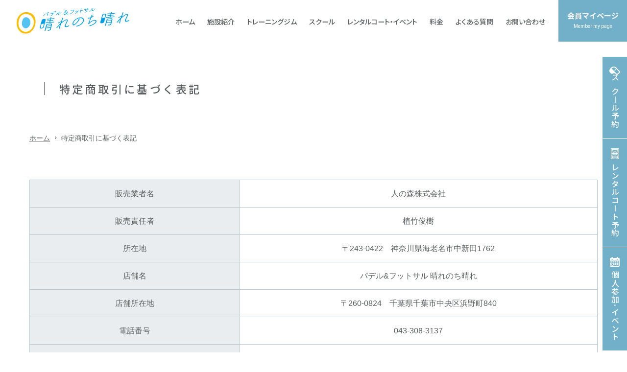

--- FILE ---
content_type: text/html; charset=UTF-8
request_url: https://harenochihare.jp/tokuteisyoutorihiki/
body_size: 12044
content:
<!DOCTYPE html>
<html lang="ja">
<head prefix="og: https://ogp.me/ns#">
<meta charset="utf-8">
<title>特定商取引に基づく表記 | 【晴れのち晴れ】千葉市の24時間ジム、パデル、フットサル、テニス</title>
<meta name="description" content="">
<meta name="keywords" content="">
<meta name='robots' content='max-image-preview:large' />
<link rel="alternate" type="application/rss+xml" title="【晴れのち晴れ】千葉市の24時間ジム、パデル、フットサル、テニス &raquo; フィード" href="https://harenochihare.jp/feed/" />
<script type="text/javascript" id="wpp-js" src="https://harenochihare.jp/wp-content/plugins/wordpress-popular-posts/assets/js/wpp.min.js?ver=7.3.6" data-sampling="1" data-sampling-rate="5" data-api-url="https://harenochihare.jp/wp-json/wordpress-popular-posts" data-post-id="3247" data-token="f04ebf11e5" data-lang="0" data-debug="0"></script>
<style id='wp-img-auto-sizes-contain-inline-css' type='text/css'>
img:is([sizes=auto i],[sizes^="auto," i]){contain-intrinsic-size:3000px 1500px}
/*# sourceURL=wp-img-auto-sizes-contain-inline-css */
</style>
<style id='classic-theme-styles-inline-css' type='text/css'>
/*! This file is auto-generated */
.wp-block-button__link{color:#fff;background-color:#32373c;border-radius:9999px;box-shadow:none;text-decoration:none;padding:calc(.667em + 2px) calc(1.333em + 2px);font-size:1.125em}.wp-block-file__button{background:#32373c;color:#fff;text-decoration:none}
/*# sourceURL=/wp-includes/css/classic-themes.min.css */
</style>
<link rel='stylesheet' id='contact-form-7-css' href='https://harenochihare.jp/wp-content/plugins/contact-form-7/includes/css/styles.css?ver=6.1.4' type='text/css' media='all' />
<style id='contact-form-7-inline-css' type='text/css'>
.wpcf7 .wpcf7-recaptcha iframe {margin-bottom: 0;}.wpcf7 .wpcf7-recaptcha[data-align="center"] > div {margin: 0 auto;}.wpcf7 .wpcf7-recaptcha[data-align="right"] > div {margin: 0 0 0 auto;}
/*# sourceURL=contact-form-7-inline-css */
</style>
<link rel='stylesheet' id='wordpress-popular-posts-css-css' href='https://harenochihare.jp/wp-content/plugins/wordpress-popular-posts/assets/css/wpp.css?ver=7.3.6' type='text/css' media='all' />
<link rel="EditURI" type="application/rsd+xml" title="RSD" href="https://harenochihare.jp/xmlrpc.php?rsd" />
            <style id="wpp-loading-animation-styles">@-webkit-keyframes bgslide{from{background-position-x:0}to{background-position-x:-200%}}@keyframes bgslide{from{background-position-x:0}to{background-position-x:-200%}}.wpp-widget-block-placeholder,.wpp-shortcode-placeholder{margin:0 auto;width:60px;height:3px;background:#dd3737;background:linear-gradient(90deg,#dd3737 0%,#571313 10%,#dd3737 100%);background-size:200% auto;border-radius:3px;-webkit-animation:bgslide 1s infinite linear;animation:bgslide 1s infinite linear}</style>
            
<!-- Global site tag (gtag.js) - Google Analytics -->
<script async src="https://www.googletagmanager.com/gtag/js?id=G-9JLKGWQPXK"></script>
<script>
window.dataLayer = window.dataLayer || [];
function gtag(){dataLayer.push(arguments);}
gtag('js', new Date());

gtag('config', 'G-9JLKGWQPXK');
</script>

<!-- Google Tag Manager -->
<script>(function(w,d,s,l,i){w[l]=w[l]||[];w[l].push({'gtm.start':
new Date().getTime(),event:'gtm.js'});var f=d.getElementsByTagName(s)[0],
j=d.createElement(s),dl=l!='dataLayer'?'&l='+l:'';j.async=true;j.src=
'https://www.googletagmanager.com/gtm.js?id='+i+dl;f.parentNode.insertBefore(j,f);
})(window,document,'script','dataLayer','GTM-WVK8DMN');</script>
<!-- End Google Tag Manager -->

<!-- Meta Pixel Code -->
<script>
  !function(f,b,e,v,n,t,s)
  {if(f.fbq)return;n=f.fbq=function(){n.callMethod?
  n.callMethod.apply(n,arguments):n.queue.push(arguments)};
  if(!f._fbq)f._fbq=n;n.push=n;n.loaded=!0;n.version='2.0';
  n.queue=[];t=b.createElement(e);t.async=!0;
  t.src=v;s=b.getElementsByTagName(e)[0];
  s.parentNode.insertBefore(t,s)}(window, document,'script',
  'https://connect.facebook.net/en_US/fbevents.js');
  fbq('init', '674075410583752');
  fbq('track', 'PageView');
</script>
<noscript><img height="1" width="1" style="display:none"
  src="https://www.facebook.com/tr?id=674075410583752&ev=PageView&noscript=1"
/></noscript>
<!-- End Meta Pixel Code -->
<meta name="viewport" content="width=device-width,initial-scale=1.0,maximum-scale=1.0,user-scalable=0,viewport-fit=cover">
<meta name="format-detection" content="telephone=no">
<link href="https://harenochihare.jp/wp-content/themes/kotetsu-ba/share/css/main.css" rel="stylesheet">
<script src="https://harenochihare.jp/wp-content/themes/kotetsu-ba/share/js/main.min.js"></script>

<!--webfont-->
<link rel="preconnect" href="https://fonts.googleapis.com">
<link rel="preconnect" href="https://fonts.gstatic.com" crossorigin>
<link href="//fonts.googleapis.com/css2?family=Oswald:wght@700&family=Roboto:wght@300;400;700;900&family=Noto+Sans+JP:wght@500;700&display=swap" rel="stylesheet">

<!--OGP設定-->
<meta property="og:title" content="特定商取引に基づく表記 | 【晴れのち晴れ】千葉市の24時間ジム、パデル、フットサル、テニス">
<meta property="og:url" content="https://harenochihare.jp/tokuteisyoutorihiki/">
<meta property="og:image" content="https://harenochihare.jp/wp-content/themes/kotetsu-ba/share/images/ogp.png">
<meta property="og:description" content="">
<meta property="og:site_name" content="【晴れのち晴れ】千葉市の24時間ジム、パデル、フットサル、テニス">
<meta property="og:locale" content="ja_JP">
<meta property="fb:app_id" content="670239294215044">

<meta property="og:type" content="website">

<!--twitterカード-->
<meta name="twitter:card" content="summary_large_image">
<meta name="twitter:title" content="特定商取引に基づく表記 | 【晴れのち晴れ】千葉市の24時間ジム、パデル、フットサル、テニス">
<meta name="twitter:url" content="https://harenochihare.jp/tokuteisyoutorihiki/">
<meta name="twitter:image" content="https://harenochihare.jp/wp-content/themes/kotetsu-ba/share/images/ogp.png">
<meta name="twitter:description" content="">
<!--
<meta name="twitter:creator" content="@">
<meta name="twitter:site" content="@">
-->

<style id='global-styles-inline-css' type='text/css'>
:root{--wp--preset--aspect-ratio--square: 1;--wp--preset--aspect-ratio--4-3: 4/3;--wp--preset--aspect-ratio--3-4: 3/4;--wp--preset--aspect-ratio--3-2: 3/2;--wp--preset--aspect-ratio--2-3: 2/3;--wp--preset--aspect-ratio--16-9: 16/9;--wp--preset--aspect-ratio--9-16: 9/16;--wp--preset--color--black: #000000;--wp--preset--color--cyan-bluish-gray: #abb8c3;--wp--preset--color--white: #ffffff;--wp--preset--color--pale-pink: #f78da7;--wp--preset--color--vivid-red: #cf2e2e;--wp--preset--color--luminous-vivid-orange: #ff6900;--wp--preset--color--luminous-vivid-amber: #fcb900;--wp--preset--color--light-green-cyan: #7bdcb5;--wp--preset--color--vivid-green-cyan: #00d084;--wp--preset--color--pale-cyan-blue: #8ed1fc;--wp--preset--color--vivid-cyan-blue: #0693e3;--wp--preset--color--vivid-purple: #9b51e0;--wp--preset--gradient--vivid-cyan-blue-to-vivid-purple: linear-gradient(135deg,rgb(6,147,227) 0%,rgb(155,81,224) 100%);--wp--preset--gradient--light-green-cyan-to-vivid-green-cyan: linear-gradient(135deg,rgb(122,220,180) 0%,rgb(0,208,130) 100%);--wp--preset--gradient--luminous-vivid-amber-to-luminous-vivid-orange: linear-gradient(135deg,rgb(252,185,0) 0%,rgb(255,105,0) 100%);--wp--preset--gradient--luminous-vivid-orange-to-vivid-red: linear-gradient(135deg,rgb(255,105,0) 0%,rgb(207,46,46) 100%);--wp--preset--gradient--very-light-gray-to-cyan-bluish-gray: linear-gradient(135deg,rgb(238,238,238) 0%,rgb(169,184,195) 100%);--wp--preset--gradient--cool-to-warm-spectrum: linear-gradient(135deg,rgb(74,234,220) 0%,rgb(151,120,209) 20%,rgb(207,42,186) 40%,rgb(238,44,130) 60%,rgb(251,105,98) 80%,rgb(254,248,76) 100%);--wp--preset--gradient--blush-light-purple: linear-gradient(135deg,rgb(255,206,236) 0%,rgb(152,150,240) 100%);--wp--preset--gradient--blush-bordeaux: linear-gradient(135deg,rgb(254,205,165) 0%,rgb(254,45,45) 50%,rgb(107,0,62) 100%);--wp--preset--gradient--luminous-dusk: linear-gradient(135deg,rgb(255,203,112) 0%,rgb(199,81,192) 50%,rgb(65,88,208) 100%);--wp--preset--gradient--pale-ocean: linear-gradient(135deg,rgb(255,245,203) 0%,rgb(182,227,212) 50%,rgb(51,167,181) 100%);--wp--preset--gradient--electric-grass: linear-gradient(135deg,rgb(202,248,128) 0%,rgb(113,206,126) 100%);--wp--preset--gradient--midnight: linear-gradient(135deg,rgb(2,3,129) 0%,rgb(40,116,252) 100%);--wp--preset--font-size--small: 13px;--wp--preset--font-size--medium: 20px;--wp--preset--font-size--large: 36px;--wp--preset--font-size--x-large: 42px;--wp--preset--spacing--20: 0.44rem;--wp--preset--spacing--30: 0.67rem;--wp--preset--spacing--40: 1rem;--wp--preset--spacing--50: 1.5rem;--wp--preset--spacing--60: 2.25rem;--wp--preset--spacing--70: 3.38rem;--wp--preset--spacing--80: 5.06rem;--wp--preset--shadow--natural: 6px 6px 9px rgba(0, 0, 0, 0.2);--wp--preset--shadow--deep: 12px 12px 50px rgba(0, 0, 0, 0.4);--wp--preset--shadow--sharp: 6px 6px 0px rgba(0, 0, 0, 0.2);--wp--preset--shadow--outlined: 6px 6px 0px -3px rgb(255, 255, 255), 6px 6px rgb(0, 0, 0);--wp--preset--shadow--crisp: 6px 6px 0px rgb(0, 0, 0);}:where(.is-layout-flex){gap: 0.5em;}:where(.is-layout-grid){gap: 0.5em;}body .is-layout-flex{display: flex;}.is-layout-flex{flex-wrap: wrap;align-items: center;}.is-layout-flex > :is(*, div){margin: 0;}body .is-layout-grid{display: grid;}.is-layout-grid > :is(*, div){margin: 0;}:where(.wp-block-columns.is-layout-flex){gap: 2em;}:where(.wp-block-columns.is-layout-grid){gap: 2em;}:where(.wp-block-post-template.is-layout-flex){gap: 1.25em;}:where(.wp-block-post-template.is-layout-grid){gap: 1.25em;}.has-black-color{color: var(--wp--preset--color--black) !important;}.has-cyan-bluish-gray-color{color: var(--wp--preset--color--cyan-bluish-gray) !important;}.has-white-color{color: var(--wp--preset--color--white) !important;}.has-pale-pink-color{color: var(--wp--preset--color--pale-pink) !important;}.has-vivid-red-color{color: var(--wp--preset--color--vivid-red) !important;}.has-luminous-vivid-orange-color{color: var(--wp--preset--color--luminous-vivid-orange) !important;}.has-luminous-vivid-amber-color{color: var(--wp--preset--color--luminous-vivid-amber) !important;}.has-light-green-cyan-color{color: var(--wp--preset--color--light-green-cyan) !important;}.has-vivid-green-cyan-color{color: var(--wp--preset--color--vivid-green-cyan) !important;}.has-pale-cyan-blue-color{color: var(--wp--preset--color--pale-cyan-blue) !important;}.has-vivid-cyan-blue-color{color: var(--wp--preset--color--vivid-cyan-blue) !important;}.has-vivid-purple-color{color: var(--wp--preset--color--vivid-purple) !important;}.has-black-background-color{background-color: var(--wp--preset--color--black) !important;}.has-cyan-bluish-gray-background-color{background-color: var(--wp--preset--color--cyan-bluish-gray) !important;}.has-white-background-color{background-color: var(--wp--preset--color--white) !important;}.has-pale-pink-background-color{background-color: var(--wp--preset--color--pale-pink) !important;}.has-vivid-red-background-color{background-color: var(--wp--preset--color--vivid-red) !important;}.has-luminous-vivid-orange-background-color{background-color: var(--wp--preset--color--luminous-vivid-orange) !important;}.has-luminous-vivid-amber-background-color{background-color: var(--wp--preset--color--luminous-vivid-amber) !important;}.has-light-green-cyan-background-color{background-color: var(--wp--preset--color--light-green-cyan) !important;}.has-vivid-green-cyan-background-color{background-color: var(--wp--preset--color--vivid-green-cyan) !important;}.has-pale-cyan-blue-background-color{background-color: var(--wp--preset--color--pale-cyan-blue) !important;}.has-vivid-cyan-blue-background-color{background-color: var(--wp--preset--color--vivid-cyan-blue) !important;}.has-vivid-purple-background-color{background-color: var(--wp--preset--color--vivid-purple) !important;}.has-black-border-color{border-color: var(--wp--preset--color--black) !important;}.has-cyan-bluish-gray-border-color{border-color: var(--wp--preset--color--cyan-bluish-gray) !important;}.has-white-border-color{border-color: var(--wp--preset--color--white) !important;}.has-pale-pink-border-color{border-color: var(--wp--preset--color--pale-pink) !important;}.has-vivid-red-border-color{border-color: var(--wp--preset--color--vivid-red) !important;}.has-luminous-vivid-orange-border-color{border-color: var(--wp--preset--color--luminous-vivid-orange) !important;}.has-luminous-vivid-amber-border-color{border-color: var(--wp--preset--color--luminous-vivid-amber) !important;}.has-light-green-cyan-border-color{border-color: var(--wp--preset--color--light-green-cyan) !important;}.has-vivid-green-cyan-border-color{border-color: var(--wp--preset--color--vivid-green-cyan) !important;}.has-pale-cyan-blue-border-color{border-color: var(--wp--preset--color--pale-cyan-blue) !important;}.has-vivid-cyan-blue-border-color{border-color: var(--wp--preset--color--vivid-cyan-blue) !important;}.has-vivid-purple-border-color{border-color: var(--wp--preset--color--vivid-purple) !important;}.has-vivid-cyan-blue-to-vivid-purple-gradient-background{background: var(--wp--preset--gradient--vivid-cyan-blue-to-vivid-purple) !important;}.has-light-green-cyan-to-vivid-green-cyan-gradient-background{background: var(--wp--preset--gradient--light-green-cyan-to-vivid-green-cyan) !important;}.has-luminous-vivid-amber-to-luminous-vivid-orange-gradient-background{background: var(--wp--preset--gradient--luminous-vivid-amber-to-luminous-vivid-orange) !important;}.has-luminous-vivid-orange-to-vivid-red-gradient-background{background: var(--wp--preset--gradient--luminous-vivid-orange-to-vivid-red) !important;}.has-very-light-gray-to-cyan-bluish-gray-gradient-background{background: var(--wp--preset--gradient--very-light-gray-to-cyan-bluish-gray) !important;}.has-cool-to-warm-spectrum-gradient-background{background: var(--wp--preset--gradient--cool-to-warm-spectrum) !important;}.has-blush-light-purple-gradient-background{background: var(--wp--preset--gradient--blush-light-purple) !important;}.has-blush-bordeaux-gradient-background{background: var(--wp--preset--gradient--blush-bordeaux) !important;}.has-luminous-dusk-gradient-background{background: var(--wp--preset--gradient--luminous-dusk) !important;}.has-pale-ocean-gradient-background{background: var(--wp--preset--gradient--pale-ocean) !important;}.has-electric-grass-gradient-background{background: var(--wp--preset--gradient--electric-grass) !important;}.has-midnight-gradient-background{background: var(--wp--preset--gradient--midnight) !important;}.has-small-font-size{font-size: var(--wp--preset--font-size--small) !important;}.has-medium-font-size{font-size: var(--wp--preset--font-size--medium) !important;}.has-large-font-size{font-size: var(--wp--preset--font-size--large) !important;}.has-x-large-font-size{font-size: var(--wp--preset--font-size--x-large) !important;}
/*# sourceURL=global-styles-inline-css */
</style>
</head>
<body class="tokuteisyoutorihiki">


<!-- Google Tag Manager (noscript) -->
<noscript><iframe src="https://www.googletagmanager.com/ns.html?id=GTM-WVK8DMN"
height="0" width="0" style="display:none;visibility:hidden"></iframe></noscript>
<!-- End Google Tag Manager (noscript) -->

<header id="header" data-aos="3">
	<div class="logo"><a href="https://harenochihare.jp/"><img src="https://harenochihare.jp/wp-content/themes/kotetsu-ba/share/images/logo.svg" alt="パデル&フットサル 晴れのち晴れ" width="230"></a></div>
	<div id="header-right" class="mb-except-ex">
		<a id="contact-btn" href="https://harenochihare.hacomono.jp/reserve/schedule/1/6/" target="_blank" rel="noopener">
			<div>
				<p class="jp notosansB txt16 txt15_spc lh-m">会員マイページ</p>
				<p class="en roboto txt10 lh-s">Member my page</p>
			</div>
		</a>
		<ul id="gnavi">
			<li id="gnavi-home">	<a href="https://harenochihare.jp/">
		<div class="inner notosansM lh-s palt">ホーム</div>
	</a>
	</li>
			<li id="gnavi-facility">	<a href="https://harenochihare.jp/facility/">
		<div class="inner notosansM lh-s palt">施設紹介</div>
	</a>
		<nav class="gnavi-menu" id="gnavi-menu-facility">
		<div class="gnavi-menu-inner">
			<div class="left">
				<div class="head flex2">
					<p class="en robotoH txt30 txt28_spc lh-s ls-xs mb-s">Facility</p>
					<p class="jp notosansB txt16 txt15_spc ls-m ls-s">施設紹介</p>
				</div>
				<div class="body flex7">
					<ul class="list column-list">
							<li>
		<a href="https://harenochihare.jp/facility/rentalspace/" class="zoom aft-arrow r17 move">
			<div class="img img-wrap-square overflow"><img src="https://harenochihare.jp/wp-content/uploads/2023/09/IMG_2723-2-e1695550104411.jpg" alt="レンタルスペース(マルチルーム）" class="zoom-img" loading="lazy"></div>
			<div class="inner">
				<p class="jp txt16 txt15_spc lh-m bold">レンタルスペース(マルチルーム）</p>			</div>
		</a>
	</li>
		<li>
		<a href="https://harenochihare.jp/facility/parking/" class="zoom aft-arrow r17 move">
			<div class="img img-wrap-square overflow"><img src="https://harenochihare.jp/wp-content/uploads/2023/04/facility_ehecatch01.jpg" alt="月極駐車場" class="zoom-img" loading="lazy"></div>
			<div class="inner">
				<p class="en roboto txt12 ls-s lh-s mb-s">Parking</p><p class="jp txt16 txt15_spc lh-m bold">月極駐車場</p>			</div>
		</a>
	</li>
						</ul>
				</div>
			</div>
				<div class="right">
		<p class="en robotoH txt30 txt26_spc lh-s ls-xs element">Contact</p>

				<div class="general-tel02 mb-s">
			<span class="cate-info">TEL</span>
			<p class="text arial txt24 txt22_spc txt20_tb txt18_sp ls-s bold lh-xs">043-308-3137</p>
		</div>
		
				<div class="txt13 element">
			<p class="hour">24時間（スタッフ応対時間 9：00～22：00）</p><p class="day">第2・第4月曜日/年末年始/特別休館</p>		</div>
		
		<div class="menu01 column-list element">
			<a href="https://harenochihare.jp/facility/#index-access" class="conversion-btn02 txt15">アクセス</a>
			<a href="https://harenochihare.jp/contact/" class="conversion-btn02 txt15">お問い合わせ</a>
		</div>
		<ul class="menu02 column-list txt13 lh-m">
			<li><a href="https://harenochihare.jp/faq/">よくある質問</a></li>
			<li><a href="https://harenochihare.jp/termofuse/">施設利用規則</a></li>
		</ul>
	</div>
			</div>
	</nav>
	</li>
			<li id="gnavi-gym">	<a href="https://harenochihare.jp/gym/">
		<div class="inner notosansM lh-s palt">トレーニングジム</div>
	</a>
		<nav class="gnavi-menu" id="gnavi-menu-gym">
		<div class="gnavi-menu-inner">
			<div class="left">
				<div class="head flex2">
					<p class="en robotoH txt30 txt28_spc lh-s ls-xs mb-s">Training gym</p>
					<p class="jp notosansB txt16 txt15_spc ls-m ls-s">トレーニングジム</p>
				</div>
				<div class="body flex7">
					<ul class="list column-list">
							<li>
		<a href="https://harenochihare.jp/gym/about/" class="zoom aft-arrow r17 move">
			<div class="img img-wrap-square overflow"><img src="https://harenochihare.jp/wp-content/uploads/2022/09/111.jpg" alt="料金・サービス" class="zoom-img" loading="lazy"></div>
			<div class="inner">
				<p class="en roboto txt12 ls-s lh-s mb-s"> Price・Service</p><p class="jp txt16 txt15_spc lh-m bold">料金・サービス</p>			</div>
		</a>
	</li>
		<li>
		<a href="https://harenochihare.jp/gym/%e3%82%b8%e3%83%a01%e6%97%a5%e4%bd%93%e9%a8%93/" class="zoom aft-arrow r17 move">
			<div class="img img-wrap-square overflow"><img src="https://harenochihare.jp/wp-content/uploads/2023/10/27633741_s-600x400.jpg" alt="ジム1日体験" class="zoom-img" loading="lazy"></div>
			<div class="inner">
				<p class="en roboto txt12 ls-s lh-s mb-s">Gym trial</p><p class="jp txt16 txt15_spc lh-m bold">ジム1日体験</p>			</div>
		</a>
	</li>
		<li>
		<a href="https://harenochihare.jp/gym/corporate-member/" class="zoom aft-arrow r17 move">
			<div class="img img-wrap-square overflow"><img src="https://harenochihare.jp/wp-content/uploads/2024/08/7966bae78213db11914ad7af893f8431-600x600.png" alt="法人会員" class="zoom-img" loading="lazy"></div>
			<div class="inner">
				<p class="en roboto txt12 ls-s lh-s mb-s">Corporate-member</p><p class="jp txt16 txt15_spc lh-m bold">法人会員</p>			</div>
		</a>
	</li>
		<li>
		<a href="https://harenochihare.jp/gym/personal/" class="zoom aft-arrow r17 move">
			<div class="img img-wrap-square overflow"><img src="https://harenochihare.jp/wp-content/uploads/2024/11/0698c0a26271ce76330bf1a600e03faf-1-600x592.jpg" alt="パーソナルルーム" class="zoom-img" loading="lazy"></div>
			<div class="inner">
				<p class="en roboto txt12 ls-s lh-s mb-s">Personal room</p><p class="jp txt16 txt15_spc lh-m bold">パーソナルルーム</p>			</div>
		</a>
	</li>
		<li>
		<a href="https://harenochihare.jp/gym/personaltraining/" class="zoom aft-arrow r17 move">
			<div class="img img-wrap-square overflow"><img src="https://harenochihare.jp/wp-content/uploads/2023/01/24150174_s-1-600x400.jpg" alt="パーソナルトレーニング" class="zoom-img" loading="lazy"></div>
			<div class="inner">
				<p class="en roboto txt12 ls-s lh-s mb-s">Personal training</p><p class="jp txt16 txt15_spc lh-m bold">パーソナルトレーニング</p>			</div>
		</a>
	</li>
		<li>
		<a href="https://harenochihare.jp/gym/personaltraining/personal-trial/" class="zoom aft-arrow r17 move">
			<div class="img img-wrap-square overflow"><img src="https://harenochihare.jp/wp-content/uploads/2023/10/22830622_s-600x400.jpg" alt="パーソナルトレーニング体験" class="zoom-img" loading="lazy"></div>
			<div class="inner">
				<p class="en roboto txt12 ls-s lh-s mb-s">Personal training trial</p><p class="jp txt16 txt15_spc lh-m bold">パーソナルトレーニング体験</p>			</div>
		</a>
	</li>
		<li>
		<a href="https://harenochihare.jp/gym/trainerprofile/" class="zoom aft-arrow r17 move">
			<div class="img img-wrap-square overflow"><img src="https://harenochihare.jp/wp-content/uploads/2022/02/gym-img01-600x600.jpg" alt="トレーナー紹介" class="zoom-img" loading="lazy"></div>
			<div class="inner">
				<p class="en roboto txt12 ls-s lh-s mb-s">trainer profile</p><p class="jp txt16 txt15_spc lh-m bold">トレーナー紹介</p>			</div>
		</a>
	</li>
		<li>
		<a href="https://harenochihare.jp/gym/howtomachine/" class="zoom aft-arrow r17 move">
			<div class="img img-wrap-square overflow"><img src="https://harenochihare.jp/wp-content/uploads/2023/10/3919323_s-400x600.jpg" alt="マシンの使い方" class="zoom-img" loading="lazy"></div>
			<div class="inner">
				<p class="en roboto txt12 ls-s lh-s mb-s">How to machine</p><p class="jp txt16 txt15_spc lh-m bold">マシンの使い方</p>			</div>
		</a>
	</li>
						</ul>
				</div>
			</div>
				<div class="right">
		<p class="en robotoH txt30 txt26_spc lh-s ls-xs element">Contact</p>

				<div class="general-tel02 mb-s">
			<span class="cate-info">TEL</span>
			<p class="text arial txt24 txt22_spc txt20_tb txt18_sp ls-s bold lh-xs">043-308-3137</p>
		</div>
		
				<div class="txt13 element">
			<p class="hour">24時間（スタッフ応対時間 9：00～22：00）</p><p class="day">第2・第4月曜日/年末年始/特別休館</p>		</div>
		
		<div class="menu01 column-list element">
			<a href="https://harenochihare.jp/facility/#index-access" class="conversion-btn02 txt15">アクセス</a>
			<a href="https://harenochihare.jp/contact/" class="conversion-btn02 txt15">お問い合わせ</a>
		</div>
		<ul class="menu02 column-list txt13 lh-m">
			<li><a href="https://harenochihare.jp/faq/">よくある質問</a></li>
			<li><a href="https://harenochihare.jp/termofuse/">施設利用規則</a></li>
		</ul>
	</div>
			</div>
	</nav>
	</li>
			<li id="gnavi-school">	<a href="https://harenochihare.jp/school/">
		<div class="inner notosansM lh-s palt">スクール</div>
	</a>
		<nav class="gnavi-menu" id="gnavi-menu-school">
		<div class="gnavi-menu-inner">
			<div class="left">
				<div class="head flex2">
					<p class="en robotoH txt30 txt28_spc lh-s ls-xs mb-s">School</p>
					<p class="jp notosansB txt16 txt15_spc ls-m ls-s">スクール</p>
				</div>
				<div class="body flex7">
					<ul class="list column-list">
							<li>
		<a href="https://harenochihare.jp/school/padel/" class="zoom aft-arrow r17 move">
			<div class="img img-wrap-square overflow"><img src="https://harenochihare.jp/wp-content/uploads/2022/01/school-eyecatch-padel.jpg" alt="パデル" class="zoom-img" loading="lazy"></div>
			<div class="inner">
				<p class="en roboto txt12 ls-s lh-s mb-s">School</p><p class="jp txt16 txt15_spc lh-m bold">パデル</p>			</div>
		</a>
	</li>
		<li>
		<a href="https://harenochihare.jp/school/futsal/" class="zoom aft-arrow r17 move">
			<div class="img img-wrap-square overflow"><img src="https://harenochihare.jp/wp-content/uploads/2022/01/school-eyecatch-futsal.jpg" alt="フットサル" class="zoom-img" loading="lazy"></div>
			<div class="inner">
				<p class="en roboto txt12 ls-s lh-s mb-s">School</p><p class="jp txt16 txt15_spc lh-m bold">フットサル</p>			</div>
		</a>
	</li>
		<li>
		<a href="https://www.ninja9.jp/classrooms/detail/2243" target="_blank" rel="noopener" class="zoom aft-arrow r17 move">
			<div class="img img-wrap-square overflow"><img src="https://harenochihare.jp/wp-content/uploads/2022/11/ae46b1f460ee46f789c27b264a6cb421.jpg" alt="忍者ナイン ※外部リンク" class="zoom-img" loading="lazy"></div>
			<div class="inner">
				<p class="en roboto txt12 ls-s lh-s mb-s">School</p><p class="jp txt16 txt15_spc lh-m bold">忍者ナイン ※外部リンク</p>			</div>
		</a>
	</li>
						</ul>
				</div>
			</div>
				<div class="right">
		<p class="en robotoH txt30 txt26_spc lh-s ls-xs element">Contact</p>

				<div class="general-tel02 mb-s">
			<span class="cate-info">TEL</span>
			<p class="text arial txt24 txt22_spc txt20_tb txt18_sp ls-s bold lh-xs">043-308-3137</p>
		</div>
		
				<div class="txt13 element">
			<p class="hour">24時間（スタッフ応対時間 9：00～22：00）</p><p class="day">第2・第4月曜日/年末年始/特別休館</p>		</div>
		
		<div class="menu01 column-list element">
			<a href="https://harenochihare.jp/facility/#index-access" class="conversion-btn02 txt15">アクセス</a>
			<a href="https://harenochihare.jp/contact/" class="conversion-btn02 txt15">お問い合わせ</a>
		</div>
		<ul class="menu02 column-list txt13 lh-m">
			<li><a href="https://harenochihare.jp/faq/">よくある質問</a></li>
			<li><a href="https://harenochihare.jp/termofuse/">施設利用規則</a></li>
		</ul>
	</div>
			</div>
	</nav>
	</li>
			<li id="gnavi-rental">	<a href="https://harenochihare.jp/rental/">
		<div class="inner notosansM lh-s palt">レンタルコート・イベント</div>
	</a>
		<nav class="gnavi-menu" id="gnavi-menu-rental">
		<div class="gnavi-menu-inner">
			<div class="left">
				<div class="head flex2">
					<p class="en robotoH txt30 txt28_spc lh-s ls-xs mb-s">Rental coat</p>
					<p class="jp notosansB txt16 txt15_spc ls-m ls-s">レンタルコート・イベント</p>
				</div>
				<div class="body flex7">
					<ul class="list column-list">
							<li>
		<a href="https://harenochihare.jp/rental/padel/" class="zoom aft-arrow r17 move">
			<div class="img img-wrap-square overflow"><img src="https://harenochihare.jp/wp-content/uploads/2022/02/rental-padel_ehecatch.jpg" alt="パデル" class="zoom-img" loading="lazy"></div>
			<div class="inner">
				<p class="en roboto txt12 ls-s lh-s mb-s">Rental court</p><p class="jp txt16 txt15_spc lh-m bold">パデル</p>			</div>
		</a>
	</li>
		<li>
		<a href="https://harenochihare.jp/rental/futsal/" class="zoom aft-arrow r17 move">
			<div class="img img-wrap-square overflow"><img src="https://harenochihare.jp/wp-content/uploads/2022/02/rental-futsal_ehecatch.jpg" alt="フットサル" class="zoom-img" loading="lazy"></div>
			<div class="inner">
				<p class="en roboto txt12 ls-s lh-s mb-s">Rental court</p><p class="jp txt16 txt15_spc lh-m bold">フットサル</p>			</div>
		</a>
	</li>
		<li>
		<a href="https://harenochihare.jp/rental/drone/" class="zoom aft-arrow r17 move">
			<div class="img img-wrap-square overflow"><img src="https://harenochihare.jp/wp-content/uploads/2023/11/80-e1701321264383.jpg" alt="ドローン" class="zoom-img" loading="lazy"></div>
			<div class="inner">
				<p class="en roboto txt12 ls-s lh-s mb-s">drone</p><p class="jp txt16 txt15_spc lh-m bold">ドローン</p>			</div>
		</a>
	</li>
		<li>
		<a href="https://harenochihare.jp/rental/futsallesson/" class="zoom aft-arrow r17 move">
			<div class="img img-wrap-square overflow"><img src="https://harenochihare.jp/wp-content/uploads/2023/10/pixta_25767457_L-e1698299615324.jpg" alt="フットサル教室" class="zoom-img" loading="lazy"></div>
			<div class="inner">
				<p class="en roboto txt12 ls-s lh-s mb-s">Futsal lesson</p><p class="jp txt16 txt15_spc lh-m bold">フットサル教室</p>			</div>
		</a>
	</li>
		<li>
		<a href="https://harenochihare.jp/rental/scoolrecruiting/" class="zoom aft-arrow r17 move">
			<div class="img img-wrap-square overflow"><img src="https://harenochihare.jp/wp-content/uploads/2023/09/80-e1695014728484.jpg" alt="スクール募集" class="zoom-img" loading="lazy"></div>
			<div class="inner">
				<p class="en roboto txt12 ls-s lh-s mb-s">Recruiting</p><p class="jp txt16 txt15_spc lh-m bold">スクール募集</p>			</div>
		</a>
	</li>
		<li>
		<a href="https://harenochihare.jp/rental/multipurpose/" class="zoom aft-arrow r17 move">
			<div class="img img-wrap-square overflow"><img src="https://harenochihare.jp/wp-content/uploads/2023/07/44bd72730cfd2284882677e08eed683d-e1689941391644.jpg" alt="多目的" class="zoom-img" loading="lazy"></div>
			<div class="inner">
				<p class="en roboto txt12 ls-s lh-s mb-s">Multipurpose</p><p class="jp txt16 txt15_spc lh-m bold">多目的</p>			</div>
		</a>
	</li>
		<li>
		<a href="https://harenochihare.jp/rental/tennis/" class="zoom aft-arrow r17 move">
			<div class="img img-wrap-square overflow"><img src="https://harenochihare.jp/wp-content/uploads/2022/01/school-eyecatch-tennis.jpg" alt="テニス" class="zoom-img" loading="lazy"></div>
			<div class="inner">
				<p class="en roboto txt12 ls-s lh-s mb-s">Rental court</p><p class="jp txt16 txt15_spc lh-m bold">テニス</p>			</div>
		</a>
	</li>
		<li>
		<a href="https://harenochihare.jp/rental/padelproduce/" class="zoom aft-arrow r17 move">
			<div class="img img-wrap-square overflow"><img src="https://harenochihare.jp/wp-content/uploads/2024/05/f3303f39ba89b2dd2353eaa6b07a33f5-e1717163625657.jpg" alt="パデルイベントプロデュース" class="zoom-img" loading="lazy"></div>
			<div class="inner">
				<p class="en roboto txt12 ls-s lh-s mb-s">Event produce</p><p class="jp txt16 txt15_spc lh-m bold">パデルイベントプロデュース</p>			</div>
		</a>
	</li>
						</ul>
				</div>
			</div>
				<div class="right">
		<p class="en robotoH txt30 txt26_spc lh-s ls-xs element">Contact</p>

				<div class="general-tel02 mb-s">
			<span class="cate-info">TEL</span>
			<p class="text arial txt24 txt22_spc txt20_tb txt18_sp ls-s bold lh-xs">043-308-3137</p>
		</div>
		
				<div class="txt13 element">
			<p class="hour">24時間（スタッフ応対時間 9：00～22：00）</p><p class="day">第2・第4月曜日/年末年始/特別休館</p>		</div>
		
		<div class="menu01 column-list element">
			<a href="https://harenochihare.jp/facility/#index-access" class="conversion-btn02 txt15">アクセス</a>
			<a href="https://harenochihare.jp/contact/" class="conversion-btn02 txt15">お問い合わせ</a>
		</div>
		<ul class="menu02 column-list txt13 lh-m">
			<li><a href="https://harenochihare.jp/faq/">よくある質問</a></li>
			<li><a href="https://harenochihare.jp/termofuse/">施設利用規則</a></li>
		</ul>
	</div>
			</div>
	</nav>
	</li>
			<li id="gnavi-price">	<a href="https://harenochihare.jp/price/">
		<div class="inner notosansM lh-s palt">料金</div>
	</a>
	</li>
			<li id="gnavi-faq">	<a href="https://harenochihare.jp/faq/">
		<div class="inner notosansM lh-s palt">よくある質問</div>
	</a>
	</li>
			<li id="gnavi-contact">
				<a href="https://harenochihare.jp/contact/">
					<div class="inner notosansM lh-s palt">お問い合わせ</div>
				</a>
				<nav class="gnavi-menu-contact" id="gnavi-menu-contact">
					<div class="gnavi-menu-inner">
							<div class="right">
		<p class="en robotoH txt30 txt26_spc lh-s ls-xs element">Contact</p>

				<div class="general-tel02 mb-s">
			<span class="cate-info">TEL</span>
			<p class="text arial txt24 txt22_spc txt20_tb txt18_sp ls-s bold lh-xs">043-308-3137</p>
		</div>
		
				<div class="txt13 element">
			<p class="hour">24時間（スタッフ応対時間 9：00～22：00）</p><p class="day">第2・第4月曜日/年末年始/特別休館</p>		</div>
		
		<div class="menu01 column-list element">
			<a href="https://harenochihare.jp/facility/#index-access" class="conversion-btn02 txt15">アクセス</a>
			<a href="https://harenochihare.jp/contact/" class="conversion-btn02 txt15">お問い合わせ</a>
		</div>
		<ul class="menu02 column-list txt13 lh-m">
			<li><a href="https://harenochihare.jp/faq/">よくある質問</a></li>
			<li><a href="https://harenochihare.jp/termofuse/">施設利用規則</a></li>
		</ul>
	</div>
						</div>
				</nav>
			</li>
		</ul>
	</div>
	<a id="mb-header-tel" href="tel:0433083137" class="arial bold mb-only-ex">
		<div class="icon txt8 lh-xs"></div>
		<p class="text txt8 lh-xs">TEL</p>
	</a>
	<div id="mb-header-menu" class="notosansM bold mb-only-ex">
		<div class="icon">
			<div class="bar-h-top"></div>
			<div class="bar-h-mdl"></div>
			<div class="bar-h-btm"></div>
			<div class="bar-v"></div>
		</div>
		<p class="text txt8 lh-xs">メニュー</p>
	</div>
</header>

<ul id="side-btn-menu" class="mb-except" data-aos="3">
	<li>
		<a href="https://neo.lan.jp/harebare/sp/login.php" target="_blank" rel="noopener">
			<span class="icon"><img src="https://harenochihare.jp/wp-content/themes/kotetsu-ba/share/images/side-btn-menu-icon01.png" width="22" alt="スクール予約"></span>
			<p class="text notosansM txt16 lh-s ls-xs">スクール予約</p>
		</a>
	</li>
	<li>
		<a href="https://labola.jp/r/shop/3144/calendar_week/" target="_blank" rel="noopener">
			<span class="icon"><img src="https://harenochihare.jp/wp-content/themes/kotetsu-ba/share/images/side-btn-menu-icon02.png" width="17" alt="レンタルコート予約"></span>
			<p class="text notosansM txt16 lh-s ls-xs">レンタルコート予約</p>
		</a>
	</li>
	<li>
		<a href="https://labola.jp/r/event/3144/individual" target="_blank" rel="noopener">
			<span class="icon"><img src="https://harenochihare.jp/wp-content/themes/kotetsu-ba/share/images/side-btn-menu-icon03.png" width="20" alt="個人参加･イベント"></span>
			<p class="text notosansM txt16 lh-s ls-xs">個人参加･イベント</p>
		</a>
	</li>
</ul>

<aside id="mb-menu">
	<div id="mb-menu-inner">
		<div class="head">
			<p class="logo"><a href="https://harenochihare.jp/"><img src="https://harenochihare.jp/wp-content/themes/kotetsu-ba/share/images/logo.svg" alt="パデル&フットサル 晴れのち晴れ" width="152"></a></p>
			<div class="close-top notosans">
				<div class="icon"></div>
				<p class="text txt8 lh-xs">閉じる</p>
			</div>
		</div>
		<div class="body">
			<ul class="list txt15 lh-m">
				<li><a href="https://harenochihare.jp/personalroomrenewal/" class="aft-arrow r7">パーソナルルーム　リニューアル</a><li><a href="https://harenochihare.jp/trainers-recruitment/" class="aft-arrow r7">パーソナルトレーナー採用募集</a><li><a href="https://harenochihare.jp/" class="aft-arrow r7">ホーム</a><li><p data-wait data-accordion-dt>施設紹介<span class="icon" data-wait></span></p><ul id="mb-menu-facility" class="children" data-accordion-dd><li><a href="https://harenochihare.jp/facility/rentalspace/" class="aft-arrow r7">レンタルスペース(マルチルーム）</a><li><a href="https://harenochihare.jp/facility/parking/" class="aft-arrow r7">月極駐車場</a></ul><li><p data-wait data-accordion-dt>トレーニングジム<span class="icon" data-wait></span></p><ul id="mb-menu-gym" class="children" data-accordion-dd><li><a href="https://harenochihare.jp/gym/about/" class="aft-arrow r7">料金・サービス</a><li><a href="https://harenochihare.jp/gym/%e3%82%b8%e3%83%a01%e6%97%a5%e4%bd%93%e9%a8%93/" class="aft-arrow r7">ジム1日体験</a><li><a href="https://harenochihare.jp/gym/corporate-member/" class="aft-arrow r7">法人会員</a><li><a href="https://harenochihare.jp/gym/personal/" class="aft-arrow r7">パーソナルルーム</a><li><a href="https://harenochihare.jp/gym/personaltraining/" class="aft-arrow r7">パーソナルトレーニング</a><ul class="grandson"><li><a href="https://harenochihare.jp/gym/personaltraining/personal-trial/" class="aft-arrow r7">パーソナルトレーニング体験</a></ul><li><a href="https://harenochihare.jp/gym/trainerprofile/" class="aft-arrow r7">トレーナー紹介</a><li><a href="https://harenochihare.jp/gym/howtomachine/" class="aft-arrow r7">マシンの使い方</a><ul class="grandson"></ul></ul><li><p data-wait data-accordion-dt>スクール<span class="icon" data-wait></span></p><ul id="mb-menu-school" class="children" data-accordion-dd><li><a href="https://harenochihare.jp/school/padel/" class="aft-arrow r7">パデル</a><li><a href="https://harenochihare.jp/school/futsal/" class="aft-arrow r7">フットサル</a><li><a href="https://www.ninja9.jp/classrooms/detail/2243" target="_blank" rel="noopener" class="aft-arrow r7">忍者ナイン ※外部リンク</a></ul><li><p data-wait data-accordion-dt>レンタルコート・イベント<span class="icon" data-wait></span></p><ul id="mb-menu-rental" class="children" data-accordion-dd><li><a href="https://harenochihare.jp/rental/padel/" class="aft-arrow r7">パデル</a><li><a href="https://harenochihare.jp/rental/futsal/" class="aft-arrow r7">フットサル</a><ul class="grandson"></ul><li><a href="https://harenochihare.jp/rental/drone/" class="aft-arrow r7">ドローン</a><li><a href="https://harenochihare.jp/rental/futsallesson/" class="aft-arrow r7">フットサル教室</a><li><a href="https://harenochihare.jp/rental/scoolrecruiting/" class="aft-arrow r7">スクール募集</a><li><a href="https://harenochihare.jp/rental/multipurpose/" class="aft-arrow r7">多目的</a><li><a href="https://harenochihare.jp/rental/tennis/" class="aft-arrow r7">テニス</a><li><a href="https://harenochihare.jp/rental/padelproduce/" class="aft-arrow r7">パデルイベントプロデュース</a></ul><li><a href="https://harenochihare.jp/faq/" class="aft-arrow r7">よくある質問</a><li><a href="https://harenochihare.jp/company/" class="aft-arrow r7">会社概要</a><li><a href="https://harenochihare.jp/privacy/" class="aft-arrow r7">免責･サイトポリシー</a><li><a href="https://harenochihare.jp/termofuse/" class="aft-arrow r7">施設利用規則</a><li><a href="https://harenochihare.jp/tokuteisyoutorihiki/" class="aft-arrow r7">特定商取引に基づく表記</a><li><a href="https://harenochihare.jp/contact/" class="aft-arrow r7">お問い合わせ</a><li><a href="https://harenochihare.jp/news/" class="aft-arrow r7">新着情報</a>			</ul>

			<div class="btn mb-s"><a href="/facility/#index-access" class="conversion-btn01 size80 size-fixed">アクセス</a></div>
						<div class="btn mb-s"><a href="tel:0433083137" class="general-tel03 conversion-btn01 size80 size-fixed">043-308-3137</a></div>
			
						<div class="txt15 tcenter">
				<p class="hour">24時間（スタッフ応対時間 9：00～22：00）</p><p class="day">第2・第4月曜日/年末年始/特別休館</p>			</div>
			
			<div class="close-btm notosansM txt14">閉じる</div>
		</div>
	</div>
</aside>


<div class="container l-wide">
	<div id="cate-tit" data-aos="1">
		<div class="en robotoH txt60 txt50_spc txt40_tb txt30_sp ls-xxs lh-xs"></div>
		<h1 class="jp notosansM txt24 txt22_spc txt18_tb txt15_sp ls-m lh-s">特定商取引に基づく表記</h1>
	</div>

	<div id="topic-path" class="txt14 mb-except" data-aos="1">
		<a href="https://harenochihare.jp/" class="aft-arrow gray">ホーム</a>特定商取引に基づく表記	</div>
</div>


<div id="main-content-wrap">
	<div class="wysiwyg clearfix content-narrow">
		<div class="container v-wide l-content" data-aos="1"><div class="wysiwyg clearfix"><table style="border-collapse: collapse;">
<tbody>
<tr>
<td style="text-align: center; background-color: #e9edef;" colspan="2" width="227">販売業者名</td>
<td style="text-align: center;" colspan="5" width="442">人の森株式会社</td>
</tr>
<tr>
<td style="text-align: center; background-color: #e9edef;" colspan="2">販売責任者</td>
<td style="text-align: center;" colspan="5">植竹俊樹</td>
</tr>
<tr>
<td style="text-align: center; background-color: #e9edef;" colspan="2">所在地</td>
<td style="text-align: center;" colspan="5">〒243-0422　神奈川県海老名市中新田1762</td>
</tr>
<tr>
<td style="text-align: center; background-color: #e9edef;" colspan="2">店舗名</td>
<td style="text-align: center;" colspan="5">パデル&amp;フットサル 晴れのち晴れ</td>
</tr>
<tr>
<td style="text-align: center; background-color: #e9edef;" colspan="2">店舗所在地</td>
<td style="text-align: center;" colspan="5">〒260-0824　千葉県千葉市中央区浜野町840</td>
</tr>
<tr>
<td style="text-align: center; background-color: #e9edef;" colspan="2">電話番号</td>
<td style="text-align: center;" colspan="5"><span class="sp-except">043-308-3137</span><a class="sp-only" href="tel:0433083137">043-308-3137</a></td>
</tr>
<tr>
<td style="text-align: center; background-color: #e9edef;" colspan="2">営業時間</td>
<td style="text-align: center;" colspan="5">8:30～23:30</td>
</tr>
<tr>
<td style="text-align: center; background-color: #e9edef;" colspan="2">定休日</td>
<td style="text-align: center;" colspan="5">第2・第4月曜日/年末年始/特別休館</td>
</tr>
<tr>
<td style="text-align: center; background-color: #e9edef;" colspan="2">メールアドレス</td>
<td style="text-align: center;" colspan="5"><a href="mailto:info@harenochihare.jp">info@harenochihare.jp</a></td>
</tr>
<tr>
<td style="text-align: center; background-color: #e9edef;" colspan="2">ホームページURL</td>
<td style="text-align: center;" colspan="5"><a href="https://harenochihare.jp/">https://harenochihare.jp/</a></td>
</tr>
<tr>
<td style="text-align: center; background-color: #e9edef;" colspan="2">販売価格</td>
<td style="text-align: center;" colspan="5">HPにて各料金表をご覧ください。</td>
</tr>
<tr>
<td style="text-align: center; background-color: #e9edef;" colspan="2">支払方法</td>
<td style="text-align: center;" colspan="5">クレジット・現地現金払い</td>
</tr>
<tr>
<td style="text-align: center; background-color: #e9edef;" colspan="2">商品引渡し時期について</td>
<td style="text-align: center;" colspan="5">フロントにてご利用受付を行った際に、決済が完了いたします。</td>
</tr>
<tr>
<td style="text-align: center; background-color: #e9edef;" colspan="2">商品以外に必要な料金について</td>
<td style="text-align: center;" colspan="5">消費税</td>
</tr>
<tr>
<td style="text-align: center; background-color: #e9edef;" colspan="2">キャンセルについて</td>
<td style="text-align: center;" colspan="5">HPにて各コンテンツのキャンセル規約をご覧ください。</td>
</tr>
<tr>
<td style="text-align: center; background-color: #e9edef;" colspan="2">主催者側の都合で中止となった場合</td>
<td style="text-align: center;" colspan="5">決済は実行されず、そのまま無料キャンセルとなります。</td>
</tr>
</tbody>
</table>
</div></div>	</div>
</div>


<section id="section-news"data-aos="3">
	<div class="container m-wide">
		<div class="tit-section-head01 delay20" data-aos="1">
			<p class="jp">イベント・設備情報など</p>
			<p class="en">News</p>
		</div>

		<ul class="newslist column-list top-mb-l delay20" data-aos="1">
		<li data-post-parent>
	<div class="img bdrs-img03 flex3">
		<a href="https://harenochihare.jp/main_info/work/" class="img-wrap zoom" data-post>		<img src="https://harenochihare.jp/wp-content/uploads/2022/06/pixta_67211666_L-e1656490969169-600x394.jpg" alt="アルバイトスタッフ募集中！" class="zoom-img" loading="lazy">
		<span class="new-icon"></span>		</a>	</div>
	<div class="inner flex4">
		<p class="tit03"><a href="https://harenochihare.jp/main_info/work/" data-post>アルバイトスタッフ募集中！</a></p>
		<p class="news-info"><span class="date txt14 txt10_sp">2026.01.17</span><a href="https://harenochihare.jp/category/main_info/" class="cate-info" style="background-color: #72afc8">施設全体</a></p>		<p class="text txt15 txt13_sp mb-xm sp-except">複合スポーツ施設で働きませんか！？
こんな方にオススメ

 	人と話しながら楽しく働きたい方
 	生活 …</p>
				<div class="tright sp-except">
			<a href="https://harenochihare.jp/main_info/work/" class="arrow-link01" data-post>
				<p class="robotoL txt15 txt14_sp ls-xs lh-xs">Learn more</p>
				<div class="icon aft-arrow"></div>
			</a>
		</div>
			</div>
</li>
<li data-post-parent>
	<div class="img bdrs-img03 flex3">
		<a href="https://harenochihare.jp/school_info/%e3%80%90%e9%87%8d%e8%a6%81%e3%80%91%e3%83%91%e3%83%87%e3%83%ab%e3%82%b9%e3%82%af%e3%83%bc%e3%83%ab%e8%a4%87%e6%95%b0%e5%8f%97%e8%ac%9b%e5%89%b2%e5%bc%95%e3%80%80%e5%86%85%e5%ae%b9%e5%a4%89%e6%9b%b4/" class="img-wrap zoom" data-post>		<img src="https://harenochihare.jp/wp-content/uploads/2022/03/pixta_74340244_L-e1648203556519-600x331.jpg" alt="【重要】パデルスクール複数受講割引の内容変更について" class="zoom-img" loading="lazy">
		<span class="new-icon"></span>		</a>	</div>
	<div class="inner flex4">
		<p class="tit03"><a href="https://harenochihare.jp/school_info/%e3%80%90%e9%87%8d%e8%a6%81%e3%80%91%e3%83%91%e3%83%87%e3%83%ab%e3%82%b9%e3%82%af%e3%83%bc%e3%83%ab%e8%a4%87%e6%95%b0%e5%8f%97%e8%ac%9b%e5%89%b2%e5%bc%95%e3%80%80%e5%86%85%e5%ae%b9%e5%a4%89%e6%9b%b4/" data-post>【重要】パデルスクール複数受講割引の内容変更について</a></p>
		<p class="news-info"><span class="date txt14 txt10_sp">2026.01.14</span><a href="https://harenochihare.jp/category/school_info/" class="cate-info" style="background-color: #72afc8">スクール</a><a href="https://harenochihare.jp/category/school_info/padel_school_info/" class="cate-info" style="background-color: #72afc8">パデル</a></p>		<p class="text txt15 txt13_sp mb-xm sp-except">この度、複数受講割引の内容を以下の通り変更させていただくこととなりました。
会員も皆様にはご迷惑をお掛けいた …</p>
				<div class="tright sp-except">
			<a href="https://harenochihare.jp/school_info/%e3%80%90%e9%87%8d%e8%a6%81%e3%80%91%e3%83%91%e3%83%87%e3%83%ab%e3%82%b9%e3%82%af%e3%83%bc%e3%83%ab%e8%a4%87%e6%95%b0%e5%8f%97%e8%ac%9b%e5%89%b2%e5%bc%95%e3%80%80%e5%86%85%e5%ae%b9%e5%a4%89%e6%9b%b4/" class="arrow-link01" data-post>
				<p class="robotoL txt15 txt14_sp ls-xs lh-xs">Learn more</p>
				<div class="icon aft-arrow"></div>
			</a>
		</div>
			</div>
</li>
<li data-post-parent>
	<div class="img bdrs-img03 flex3">
		<a href="https://harenochihare.jp/school_info/futsal_school_info/renewalnews/" class="img-wrap zoom" data-post>		<img src="https://harenochihare.jp/wp-content/uploads/2022/03/23de82739ad074592e2db79961dfd3bf-e1648205896947-600x394.jpg" alt="【重要】フットサルスクール リニューアルについて" class="zoom-img" loading="lazy">
		<span class="new-icon"></span>		</a>	</div>
	<div class="inner flex4">
		<p class="tit03"><a href="https://harenochihare.jp/school_info/futsal_school_info/renewalnews/" data-post>【重要】フットサルスクール リニューアルについて</a></p>
		<p class="news-info"><span class="date txt14 txt10_sp">2026.01.13</span><a href="https://harenochihare.jp/category/school_info/futsal_school_info/" class="cate-info" style="background-color: #72afc8">フットサル</a></p>		<p class="text txt15 txt13_sp mb-xm sp-except">平素よりパデル＆フットサル晴れのち晴れをご愛顧賜りまして厚く御礼申し上げます。
この度、お子様一人ひとりに合 …</p>
				<div class="tright sp-except">
			<a href="https://harenochihare.jp/school_info/futsal_school_info/renewalnews/" class="arrow-link01" data-post>
				<p class="robotoL txt15 txt14_sp ls-xs lh-xs">Learn more</p>
				<div class="icon aft-arrow"></div>
			</a>
		</div>
			</div>
</li>
<li data-post-parent>
	<div class="img bdrs-img03 flex3">
		<a href="https://harenochihare.jp/school_info/padel_school_info/%e3%80%90%e3%83%91%e3%83%87%e3%83%ab%e3%80%91%e5%90%84%e7%a8%ae%e7%89%b9%e5%85%b8%e5%bb%83%e6%ad%a2%e3%81%ae%e3%81%8a%e7%9f%a5%e3%82%89%e3%81%9b/" class="img-wrap zoom" data-post>		<img src="https://harenochihare.jp/wp-content/uploads/2022/03/bb513f61b950a2b809d4ad8d9da7fee3-e1648204510770-600x394.jpg" alt="【パデル】各種特典廃止のお知らせ" class="zoom-img" loading="lazy">
		<span class="new-icon"></span>		</a>	</div>
	<div class="inner flex4">
		<p class="tit03"><a href="https://harenochihare.jp/school_info/padel_school_info/%e3%80%90%e3%83%91%e3%83%87%e3%83%ab%e3%80%91%e5%90%84%e7%a8%ae%e7%89%b9%e5%85%b8%e5%bb%83%e6%ad%a2%e3%81%ae%e3%81%8a%e7%9f%a5%e3%82%89%e3%81%9b/" data-post>【パデル】各種特典廃止のお知らせ</a></p>
		<p class="news-info"><span class="date txt14 txt10_sp">2026.01.12</span><a href="https://harenochihare.jp/category/school_info/padel_school_info/" class="cate-info" style="background-color: #72afc8">パデル</a></p>		<p class="text txt15 txt13_sp mb-xm sp-except">この度、以下の通り各種特典を廃止する運びとなりました。
ご利用のお客様にはご迷惑をお掛けいたしますが、ご理解 …</p>
				<div class="tright sp-except">
			<a href="https://harenochihare.jp/school_info/padel_school_info/%e3%80%90%e3%83%91%e3%83%87%e3%83%ab%e3%80%91%e5%90%84%e7%a8%ae%e7%89%b9%e5%85%b8%e5%bb%83%e6%ad%a2%e3%81%ae%e3%81%8a%e7%9f%a5%e3%82%89%e3%81%9b/" class="arrow-link01" data-post>
				<p class="robotoL txt15 txt14_sp ls-xs lh-xs">Learn more</p>
				<div class="icon aft-arrow"></div>
			</a>
		</div>
			</div>
</li>

		</ul>
		<div class="tcenter" data-aos="1"><a href="https://harenochihare.jp/news/" class="conversion-btn01 size60 size112_sp size-fixed">一覧はこちら</a></div>
	</div>
</section>



<footer id="footer">
	<div class="container m-wide" data-aos="3">
		<div id="footer-inner">
			<div class="left">
				<div class="logo"><a href="https://harenochihare.jp/"><img src="https://harenochihare.jp/wp-content/themes/kotetsu-ba/share/images/logo.svg" alt="パデル&フットサル 晴れのち晴れ" width="252"></a></div>
					<address class="address txt13">
						<p>〒260-0824 千葉県千葉市中央区浜野町840</p><p>TEL：<span class="sp-except">043-308-3137</span><a href="tel:0433083137" class="sp-only">043-308-3137</a></p><p>営業時間：24時間（スタッフ応対時間 9：00～22：00）</p><p>定休日：第2・第4月曜日/年末年始/特別休館</p><p>駐車場：駐車台数61台</p>						
					</address>
			</div>
			<div class="right">
				<ul class="footer-sns"><li><a href="https://www.instagram.com/harebare316/" target="_blank" rel="noopener" class="instagram" style="background-image: url(https://harenochihare.jp/wp-content/themes/kotetsu-ba/share/images/instagram-logo.svg);" title="Instagram"></a></li><li><a href="https://m.facebook.com/harenochiharechiba/" target="_blank" rel="noopener" class="facebook" style="background-image: url(https://harenochihare.jp/wp-content/themes/kotetsu-ba/share/images/facebook-logo.svg);" title="Facebook"></a></li><li><a href="https://page.line.me/854svghi?openQrModal=true" target="_blank" rel="noopener" class="line" style="background-image: url(https://harenochihare.jp/wp-content/themes/kotetsu-ba/share/images/line-logo.svg);" title="LINE"></a></li><li><a href="https://twitter.com/harebare316" target="_blank" rel="noopener" class="twitter" style="background-image: url(https://harenochihare.jp/wp-content/themes/kotetsu-ba/share/images/twitter-logo.svg);" title="Twitter"></a></li><li><a href="https://youtu.be/TW7vfViDzag" target="_blank" rel="noopener" class="youtube" style="background-image: url(https://harenochihare.jp/wp-content/themes/kotetsu-ba/share/images/youtube-logo.svg);" title="YouTube"></a></li></ul>			</div>
		</div>
		<ul class="footer-menu txt13 lh-s">
			<li><a href="https://harenochihare.jp/contact/">お問い合わせ</a></li>
			<li><a href="https://harenochihare.jp/privacy/">免責・サイトポリシー</a></li>
			<li><a href="https://harenochihare.jp/termofuse/">施設利用規則</a></li>
			<li><a href="https://harenochihare.jp/tokuteisyoutorihiki/">特定商取引に基づく表記</a></li>
			<li><a href="https://harenochihare.jp/company/">会社概要</a></li>
		</ul>
		<p id="copyright" class="txt13 txt11_tb txt8_mb tright">COPYRIGHT © HARENOCHIHARE.JP ALL RIGHTS RESERVED.</p>
	</div>
</footer>

<div id="btn-pagetop" class="mb-except scroll" data-aos="3" data-aos-anchor="#header">
	<div class="icon"></div>
	<p class="arial txt11 bold lh-xs">PAGE TOP</p>
</div>

<div id="mb-footer-menu" class="mb-only">
	<ul class="column-list general-btns jcc txt9 txt12_tb bold lh-s">
		<li>
			<a href="https://harenochihare.hacomono.jp/register/" target="_blank" rel="noopener">
				<div class="inner">
					<div class="icon" style="background-image: url(https://harenochihare.jp/wp-content/themes/kotetsu-ba/share/images/mb-footer-icon-join.png);"></div>
					<p>ジム入会</p>
				</div>
			</a>
		</li>
		<li>
			<a href="https://harenochihare.hacomono.jp/reserve/schedule/1/6/" target="_blank" rel="noopener">
				<div class="inner">
					<div class="icon" style="background-image: url(https://harenochihare.jp/wp-content/themes/kotetsu-ba/share/images/mb-footer-icon-personal.png);"></div>
					<p>会員ページ</p>
				</div>
			</a>
		</li>
		<li>
			<a href="https://neo.lan.jp/harebare/sp/login.php" target="_blank" rel="noopener">
				<div class="inner">
					<div class="icon" style="background-image: url(https://harenochihare.jp/wp-content/themes/kotetsu-ba/share/images/mb-footer-icon-school.png);"></div>
					<p>スクール予約</p>
				</div>
			</a>
		</li>
		<li>
			<a href="https://labola.jp/r/shop/3144/calendar_week/" target="_blank" rel="noopener">
				<div class="inner">
					<div class="icon" style="background-image: url(https://harenochihare.jp/wp-content/themes/kotetsu-ba/share/images/mb-footer-icon-rental.png);"></div>
					<p>レンタルコート</p>
				</div>
			</a>
		</li>
		<li>
			<a href="https://labola.jp/r/event/3144/individual" target="_blank" rel="noopener">
				<div class="inner">
					<div class="icon" style="background-image: url(https://harenochihare.jp/wp-content/themes/kotetsu-ba/share/images/mb-footer-icon-event.png);"></div>
					<p>個人参加・<br class="sp-only">イベント</p>
				</div>
			</a>
		</li>
	</ul>
</div>

<script type="speculationrules">
{"prefetch":[{"source":"document","where":{"and":[{"href_matches":"/*"},{"not":{"href_matches":["/wp-*.php","/wp-admin/*","/wp-content/uploads/*","/wp-content/*","/wp-content/plugins/*","/wp-content/themes/kotetsu-ba/*","/*\\?(.+)"]}},{"not":{"selector_matches":"a[rel~=\"nofollow\"]"}},{"not":{"selector_matches":".no-prefetch, .no-prefetch a"}}]},"eagerness":"conservative"}]}
</script>
<script type="text/javascript" src="https://harenochihare.jp/wp-includes/js/dist/hooks.min.js?ver=dd5603f07f9220ed27f1" id="wp-hooks-js"></script>
<script type="text/javascript" src="https://harenochihare.jp/wp-includes/js/dist/i18n.min.js?ver=c26c3dc7bed366793375" id="wp-i18n-js"></script>
<script type="text/javascript" id="wp-i18n-js-after">
/* <![CDATA[ */
wp.i18n.setLocaleData( { 'text direction\u0004ltr': [ 'ltr' ] } );
//# sourceURL=wp-i18n-js-after
/* ]]> */
</script>
<script type="text/javascript" src="https://harenochihare.jp/wp-content/plugins/contact-form-7/includes/swv/js/index.js?ver=6.1.4" id="swv-js"></script>
<script type="text/javascript" id="contact-form-7-js-translations">
/* <![CDATA[ */
( function( domain, translations ) {
	var localeData = translations.locale_data[ domain ] || translations.locale_data.messages;
	localeData[""].domain = domain;
	wp.i18n.setLocaleData( localeData, domain );
} )( "contact-form-7", {"translation-revision-date":"2025-11-30 08:12:23+0000","generator":"GlotPress\/4.0.3","domain":"messages","locale_data":{"messages":{"":{"domain":"messages","plural-forms":"nplurals=1; plural=0;","lang":"ja_JP"},"This contact form is placed in the wrong place.":["\u3053\u306e\u30b3\u30f3\u30bf\u30af\u30c8\u30d5\u30a9\u30fc\u30e0\u306f\u9593\u9055\u3063\u305f\u4f4d\u7f6e\u306b\u7f6e\u304b\u308c\u3066\u3044\u307e\u3059\u3002"],"Error:":["\u30a8\u30e9\u30fc:"]}},"comment":{"reference":"includes\/js\/index.js"}} );
//# sourceURL=contact-form-7-js-translations
/* ]]> */
</script>
<script type="text/javascript" id="contact-form-7-js-before">
/* <![CDATA[ */
var wpcf7 = {
    "api": {
        "root": "https:\/\/harenochihare.jp\/wp-json\/",
        "namespace": "contact-form-7\/v1"
    }
};
//# sourceURL=contact-form-7-js-before
/* ]]> */
</script>
<script type="text/javascript" src="https://harenochihare.jp/wp-content/plugins/contact-form-7/includes/js/index.js?ver=6.1.4" id="contact-form-7-js"></script>


</body>
</html>

--- FILE ---
content_type: image/svg+xml
request_url: https://harenochihare.jp/wp-content/themes/kotetsu-ba/share/images/line-logo.svg
body_size: 742
content:
<?xml version="1.0" encoding="utf-8"?>
<svg version="1.1" xmlns="http://www.w3.org/2000/svg" xmlns:xlink="http://www.w3.org/1999/xlink" x="0px"
	 y="0px" viewBox="0 0 320 320" style="enable-background:new 0 0 320 320;" xml:space="preserve">
<style type="text/css">
	.color01{fill:#5a5e5f;}
	.color02{fill:#fff;}
</style>
<g>
	<path class="color01" d="M247.9,320H72.1C32.3,320,0,287.7,0,247.9V72.1C0,32.3,32.3,0,72.1,0h175.7C287.7,0,320,32.3,320,72.1v175.7
		C320,287.7,287.7,320,247.9,320z"/>
	<g>
		<g>
			<g>
				<path class="color02" d="M266.7,144.9c0-47.7-47.9-86.6-106.7-86.6c-58.8,0-106.7,38.8-106.7,86.6c0,42.8,38,78.6,89.2,85.4
					c3.5,0.8,8.2,2.3,9.4,5.3c1.1,2.7,0.7,6.9,0.3,9.6c0,0-1.3,7.5-1.5,9.1c-0.5,2.7-2.1,10.5,9.2,5.8c11.4-4.8,61.4-36.2,83.8-61.9
					h0C259.2,181.2,266.7,164,266.7,144.9z"/>
			</g>
			<g>
				<path class="color01" d="M231.2,172.5h-29.9h0c-1.1,0-2-0.9-2-2v0v0v-46.5v0v0c0-1.1,0.9-2,2-2h0h29.9c1.1,0,2,0.9,2,2v7.6
					c0,1.1-0.9,2-2,2h-20.4v7.9h20.4c1.1,0,2,0.9,2,2v7.6c0,1.1-0.9,2-2,2h-20.4v7.9h20.4c1.1,0,2,0.9,2,2v7.6
					C233.2,171.6,232.3,172.5,231.2,172.5z"/>
				<path class="color01" d="M120.3,172.5c1.1,0,2-0.9,2-2v-7.6c0-1.1-0.9-2-2-2H99.9v-37c0-1.1-0.9-2-2-2h-7.6c-1.1,0-2,0.9-2,2v46.5v0
					v0c0,1.1,0.9,2,2,2h0H120.3z"/>
				<path class="color01" d="M138.3,121.9h-7.6c-1.1,0-2,0.9-2,2v46.6c0,1.1,0.9,2,2,2h7.6c1.1,0,2-0.9,2-2v-46.6
					C140.4,122.8,139.5,121.9,138.3,121.9z"/>
				<path class="color01" d="M189.8,121.9h-7.6c-1.1,0-2,0.9-2,2v27.7l-21.3-28.8c0-0.1-0.1-0.1-0.2-0.2c0,0,0,0,0,0
					c0,0-0.1-0.1-0.1-0.1c0,0,0,0,0,0c0,0-0.1-0.1-0.1-0.1c0,0,0,0-0.1,0c0,0-0.1-0.1-0.1-0.1c0,0,0,0-0.1,0c0,0-0.1,0-0.1-0.1
					c0,0,0,0-0.1,0c0,0-0.1,0-0.1-0.1c0,0,0,0-0.1,0c0,0-0.1,0-0.1,0c0,0,0,0-0.1,0c0,0-0.1,0-0.1,0c0,0-0.1,0-0.1,0
					c0,0-0.1,0-0.1,0c0,0-0.1,0-0.1,0c0,0,0,0-0.1,0h-7.5c-1.1,0-2,0.9-2,2v46.6c0,1.1,0.9,2,2,2h7.6c1.1,0,2-0.9,2-2v-27.6
					l21.3,28.8c0.1,0.2,0.3,0.4,0.5,0.5c0,0,0,0,0,0c0,0,0.1,0.1,0.1,0.1c0,0,0,0,0.1,0c0,0,0.1,0,0.1,0c0,0,0.1,0,0.1,0
					c0,0,0,0,0.1,0c0,0,0.1,0,0.1,0c0,0,0,0,0,0c0.2,0,0.3,0.1,0.5,0.1h7.5c1.1,0,2-0.9,2-2v-46.6
					C191.9,122.8,191,121.9,189.8,121.9z"/>
			</g>
		</g>
	</g>
</g>
</svg>


--- FILE ---
content_type: application/javascript
request_url: https://harenochihare.jp/wp-content/themes/kotetsu-ba/share/js/main.min.js
body_size: 75547
content:
!function(){var e=[,function(e,t,n){"use strict";n.r(t);var i=new Map;function r(e){var t=i.get(e);t&&t.destroy()}function a(e){var t=i.get(e);t&&t.update()}var o=null;"undefined"==typeof window?((o=function(e){return e}).destroy=function(e){return e},o.update=function(e){return e}):((o=function(e,t){return e&&Array.prototype.forEach.call(e.length?e:[e],(function(e){return function(e){if(e&&e.nodeName&&"TEXTAREA"===e.nodeName&&!i.has(e)){var t,n=null,r=window.getComputedStyle(e),a=(t=e.value,function(){s({testForHeightReduction:""===t||!e.value.startsWith(t),restoreTextAlign:null}),t=e.value}),o=function(t){e.removeEventListener("autosize:destroy",o),e.removeEventListener("autosize:update",l),e.removeEventListener("input",a),window.removeEventListener("resize",l),Object.keys(t).forEach((function(n){return e.style[n]=t[n]})),i.delete(e)}.bind(e,{height:e.style.height,resize:e.style.resize,textAlign:e.style.textAlign,overflowY:e.style.overflowY,overflowX:e.style.overflowX,wordWrap:e.style.wordWrap});e.addEventListener("autosize:destroy",o),e.addEventListener("autosize:update",l),e.addEventListener("input",a),window.addEventListener("resize",l),e.style.overflowX="hidden",e.style.wordWrap="break-word",i.set(e,{destroy:o,update:l}),l()}function s(t){var i,a,o=t.restoreTextAlign,l=void 0===o?null:o,c=t.testForHeightReduction,d=void 0===c||c,u=r.overflowY;if(0!==e.scrollHeight&&("vertical"===r.resize?e.style.resize="none":"both"===r.resize&&(e.style.resize="horizontal"),d&&(i=function(e){for(var t=[];e&&e.parentNode&&e.parentNode instanceof Element;)e.parentNode.scrollTop&&t.push([e.parentNode,e.parentNode.scrollTop]),e=e.parentNode;return function(){return t.forEach((function(e){var t=e[0],n=e[1];t.style.scrollBehavior="auto",t.scrollTop=n,t.style.scrollBehavior=null}))}}(e),e.style.height=""),a="content-box"===r.boxSizing?e.scrollHeight-(parseFloat(r.paddingTop)+parseFloat(r.paddingBottom)):e.scrollHeight+parseFloat(r.borderTopWidth)+parseFloat(r.borderBottomWidth),"none"!==r.maxHeight&&a>parseFloat(r.maxHeight)?("hidden"===r.overflowY&&(e.style.overflow="scroll"),a=parseFloat(r.maxHeight)):"hidden"!==r.overflowY&&(e.style.overflow="hidden"),e.style.height=a+"px",l&&(e.style.textAlign=l),i&&i(),n!==a&&(e.dispatchEvent(new Event("autosize:resized",{bubbles:!0})),n=a),u!==r.overflow&&!l)){var p=r.textAlign;"hidden"===r.overflow&&(e.style.textAlign="start"===p?"end":"start"),s({restoreTextAlign:p,testForHeightReduction:!0})}}function l(){s({testForHeightReduction:!0,restoreTextAlign:null})}}(e)})),e}).destroy=function(e){return e&&Array.prototype.forEach.call(e.length?e:[e],r),e},o.update=function(e){return e&&Array.prototype.forEach.call(e.length?e:[e],a),e});var s=o;t.default=s},function(e,t,n){"use strict";function i(e){return getComputedStyle(e)}function r(e,t){for(var n in t){var i=t[n];"number"==typeof i&&(i+="px"),e.style[n]=i}return e}function a(e){var t=document.createElement("div");return t.className=e,t}n.r(t);var o="undefined"!=typeof Element&&(Element.prototype.matches||Element.prototype.webkitMatchesSelector||Element.prototype.mozMatchesSelector||Element.prototype.msMatchesSelector);function s(e,t){if(!o)throw new Error("No element matching method supported");return o.call(e,t)}function l(e){e.remove?e.remove():e.parentNode&&e.parentNode.removeChild(e)}function c(e,t){return Array.prototype.filter.call(e.children,(function(e){return s(e,t)}))}var d="ps",u="ps__rtl",p={thumb:function(e){return"ps__thumb-"+e},rail:function(e){return"ps__rail-"+e},consuming:"ps__child--consume"},f={focus:"ps--focus",clicking:"ps--clicking",active:function(e){return"ps--active-"+e},scrolling:function(e){return"ps--scrolling-"+e}},h={x:null,y:null};function v(e,t){var n=e.element.classList,i=f.scrolling(t);n.contains(i)?clearTimeout(h[t]):n.add(i)}function m(e,t){h[t]=setTimeout((function(){return e.isAlive&&e.element.classList.remove(f.scrolling(t))}),e.settings.scrollingThreshold)}var g=function(e){this.element=e,this.handlers={}},b={isEmpty:{configurable:!0}};g.prototype.bind=function(e,t){void 0===this.handlers[e]&&(this.handlers[e]=[]),this.handlers[e].push(t),this.element.addEventListener(e,t,!1)},g.prototype.unbind=function(e,t){var n=this;this.handlers[e]=this.handlers[e].filter((function(i){return!(!t||i===t)||(n.element.removeEventListener(e,i,!1),!1)}))},g.prototype.unbindAll=function(){for(var e in this.handlers)this.unbind(e)},b.isEmpty.get=function(){var e=this;return Object.keys(this.handlers).every((function(t){return 0===e.handlers[t].length}))},Object.defineProperties(g.prototype,b);var w=function(){this.eventElements=[]};function y(e){if("function"==typeof window.CustomEvent)return new CustomEvent(e);var t=document.createEvent("CustomEvent");return t.initCustomEvent(e,!1,!1,void 0),t}function x(e,t,n,i,r){var a;if(void 0===i&&(i=!0),void 0===r&&(r=!1),"top"===t)a=["contentHeight","containerHeight","scrollTop","y","up","down"];else{if("left"!==t)throw new Error("A proper axis should be provided");a=["contentWidth","containerWidth","scrollLeft","x","left","right"]}!function(e,t,n,i,r){var a=n[0],o=n[1],s=n[2],l=n[3],c=n[4],d=n[5];void 0===i&&(i=!0);void 0===r&&(r=!1);var u=e.element;e.reach[l]=null,u[s]<1&&(e.reach[l]="start");u[s]>e[a]-e[o]-1&&(e.reach[l]="end");t&&(u.dispatchEvent(y("ps-scroll-"+l)),t<0?u.dispatchEvent(y("ps-scroll-"+c)):t>0&&u.dispatchEvent(y("ps-scroll-"+d)),i&&function(e,t){v(e,t),m(e,t)}(e,l));e.reach[l]&&(t||r)&&u.dispatchEvent(y("ps-"+l+"-reach-"+e.reach[l]))}(e,n,a,i,r)}function E(e){return parseInt(e,10)||0}w.prototype.eventElement=function(e){var t=this.eventElements.filter((function(t){return t.element===e}))[0];return t||(t=new g(e),this.eventElements.push(t)),t},w.prototype.bind=function(e,t,n){this.eventElement(e).bind(t,n)},w.prototype.unbind=function(e,t,n){var i=this.eventElement(e);i.unbind(t,n),i.isEmpty&&this.eventElements.splice(this.eventElements.indexOf(i),1)},w.prototype.unbindAll=function(){this.eventElements.forEach((function(e){return e.unbindAll()})),this.eventElements=[]},w.prototype.once=function(e,t,n){var i=this.eventElement(e),r=function(e){i.unbind(t,r),n(e)};i.bind(t,r)};var S={isWebKit:"undefined"!=typeof document&&"WebkitAppearance"in document.documentElement.style,supportsTouch:"undefined"!=typeof window&&("ontouchstart"in window||"maxTouchPoints"in window.navigator&&window.navigator.maxTouchPoints>0||window.DocumentTouch&&document instanceof window.DocumentTouch),supportsIePointer:"undefined"!=typeof navigator&&navigator.msMaxTouchPoints,isChrome:"undefined"!=typeof navigator&&/Chrome/i.test(navigator&&navigator.userAgent)};function T(e){var t=e.element,n=Math.floor(t.scrollTop),i=t.getBoundingClientRect();e.containerWidth=Math.round(i.width),e.containerHeight=Math.round(i.height),e.contentWidth=t.scrollWidth,e.contentHeight=t.scrollHeight,t.contains(e.scrollbarXRail)||(c(t,p.rail("x")).forEach((function(e){return l(e)})),t.appendChild(e.scrollbarXRail)),t.contains(e.scrollbarYRail)||(c(t,p.rail("y")).forEach((function(e){return l(e)})),t.appendChild(e.scrollbarYRail)),!e.settings.suppressScrollX&&e.containerWidth+e.settings.scrollXMarginOffset<e.contentWidth?(e.scrollbarXActive=!0,e.railXWidth=e.containerWidth-e.railXMarginWidth,e.railXRatio=e.containerWidth/e.railXWidth,e.scrollbarXWidth=C(e,E(e.railXWidth*e.containerWidth/e.contentWidth)),e.scrollbarXLeft=E((e.negativeScrollAdjustment+t.scrollLeft)*(e.railXWidth-e.scrollbarXWidth)/(e.contentWidth-e.containerWidth))):e.scrollbarXActive=!1,!e.settings.suppressScrollY&&e.containerHeight+e.settings.scrollYMarginOffset<e.contentHeight?(e.scrollbarYActive=!0,e.railYHeight=e.containerHeight-e.railYMarginHeight,e.railYRatio=e.containerHeight/e.railYHeight,e.scrollbarYHeight=C(e,E(e.railYHeight*e.containerHeight/e.contentHeight)),e.scrollbarYTop=E(n*(e.railYHeight-e.scrollbarYHeight)/(e.contentHeight-e.containerHeight))):e.scrollbarYActive=!1,e.scrollbarXLeft>=e.railXWidth-e.scrollbarXWidth&&(e.scrollbarXLeft=e.railXWidth-e.scrollbarXWidth),e.scrollbarYTop>=e.railYHeight-e.scrollbarYHeight&&(e.scrollbarYTop=e.railYHeight-e.scrollbarYHeight),function(e,t){var n={width:t.railXWidth},i=Math.floor(e.scrollTop);t.isRtl?n.left=t.negativeScrollAdjustment+e.scrollLeft+t.containerWidth-t.contentWidth:n.left=e.scrollLeft;t.isScrollbarXUsingBottom?n.bottom=t.scrollbarXBottom-i:n.top=t.scrollbarXTop+i;r(t.scrollbarXRail,n);var a={top:i,height:t.railYHeight};t.isScrollbarYUsingRight?t.isRtl?a.right=t.contentWidth-(t.negativeScrollAdjustment+e.scrollLeft)-t.scrollbarYRight-t.scrollbarYOuterWidth-9:a.right=t.scrollbarYRight-e.scrollLeft:t.isRtl?a.left=t.negativeScrollAdjustment+e.scrollLeft+2*t.containerWidth-t.contentWidth-t.scrollbarYLeft-t.scrollbarYOuterWidth:a.left=t.scrollbarYLeft+e.scrollLeft;r(t.scrollbarYRail,a),r(t.scrollbarX,{left:t.scrollbarXLeft,width:t.scrollbarXWidth-t.railBorderXWidth}),r(t.scrollbarY,{top:t.scrollbarYTop,height:t.scrollbarYHeight-t.railBorderYWidth})}(t,e),e.scrollbarXActive?t.classList.add(f.active("x")):(t.classList.remove(f.active("x")),e.scrollbarXWidth=0,e.scrollbarXLeft=0,t.scrollLeft=!0===e.isRtl?e.contentWidth:0),e.scrollbarYActive?t.classList.add(f.active("y")):(t.classList.remove(f.active("y")),e.scrollbarYHeight=0,e.scrollbarYTop=0,t.scrollTop=0)}function C(e,t){return e.settings.minScrollbarLength&&(t=Math.max(t,e.settings.minScrollbarLength)),e.settings.maxScrollbarLength&&(t=Math.min(t,e.settings.maxScrollbarLength)),t}function M(e,t){var n=t[0],i=t[1],r=t[2],a=t[3],o=t[4],s=t[5],l=t[6],c=t[7],d=t[8],u=e.element,p=null,h=null,g=null;function b(t){t.touches&&t.touches[0]&&(t[r]=t.touches[0].pageY),u[l]=p+g*(t[r]-h),v(e,c),T(e),t.stopPropagation(),t.type.startsWith("touch")&&t.changedTouches.length>1&&t.preventDefault()}function w(){m(e,c),e[d].classList.remove(f.clicking),e.event.unbind(e.ownerDocument,"mousemove",b)}function y(t,o){p=u[l],o&&t.touches&&(t[r]=t.touches[0].pageY),h=t[r],g=(e[i]-e[n])/(e[a]-e[s]),o?e.event.bind(e.ownerDocument,"touchmove",b):(e.event.bind(e.ownerDocument,"mousemove",b),e.event.once(e.ownerDocument,"mouseup",w),t.preventDefault()),e[d].classList.add(f.clicking),t.stopPropagation()}e.event.bind(e[o],"mousedown",(function(e){y(e)})),e.event.bind(e[o],"touchstart",(function(e){y(e,!0)}))}var k={"click-rail":function(e){e.element,e.event.bind(e.scrollbarY,"mousedown",(function(e){return e.stopPropagation()})),e.event.bind(e.scrollbarYRail,"mousedown",(function(t){var n=t.pageY-window.pageYOffset-e.scrollbarYRail.getBoundingClientRect().top>e.scrollbarYTop?1:-1;e.element.scrollTop+=n*e.containerHeight,T(e),t.stopPropagation()})),e.event.bind(e.scrollbarX,"mousedown",(function(e){return e.stopPropagation()})),e.event.bind(e.scrollbarXRail,"mousedown",(function(t){var n=t.pageX-window.pageXOffset-e.scrollbarXRail.getBoundingClientRect().left>e.scrollbarXLeft?1:-1;e.element.scrollLeft+=n*e.containerWidth,T(e),t.stopPropagation()}))},"drag-thumb":function(e){M(e,["containerWidth","contentWidth","pageX","railXWidth","scrollbarX","scrollbarXWidth","scrollLeft","x","scrollbarXRail"]),M(e,["containerHeight","contentHeight","pageY","railYHeight","scrollbarY","scrollbarYHeight","scrollTop","y","scrollbarYRail"])},keyboard:function(e){var t=e.element;e.event.bind(e.ownerDocument,"keydown",(function(n){if(!(n.isDefaultPrevented&&n.isDefaultPrevented()||n.defaultPrevented)&&(s(t,":hover")||s(e.scrollbarX,":focus")||s(e.scrollbarY,":focus"))){var i,r=document.activeElement?document.activeElement:e.ownerDocument.activeElement;if(r){if("IFRAME"===r.tagName)r=r.contentDocument.activeElement;else for(;r.shadowRoot;)r=r.shadowRoot.activeElement;if(s(i=r,"input,[contenteditable]")||s(i,"select,[contenteditable]")||s(i,"textarea,[contenteditable]")||s(i,"button,[contenteditable]"))return}var a=0,o=0;switch(n.which){case 37:a=n.metaKey?-e.contentWidth:n.altKey?-e.containerWidth:-30;break;case 38:o=n.metaKey?e.contentHeight:n.altKey?e.containerHeight:30;break;case 39:a=n.metaKey?e.contentWidth:n.altKey?e.containerWidth:30;break;case 40:o=n.metaKey?-e.contentHeight:n.altKey?-e.containerHeight:-30;break;case 32:o=n.shiftKey?e.containerHeight:-e.containerHeight;break;case 33:o=e.containerHeight;break;case 34:o=-e.containerHeight;break;case 36:o=e.contentHeight;break;case 35:o=-e.contentHeight;break;default:return}e.settings.suppressScrollX&&0!==a||e.settings.suppressScrollY&&0!==o||(t.scrollTop-=o,t.scrollLeft+=a,T(e),function(n,i){var r=Math.floor(t.scrollTop);if(0===n){if(!e.scrollbarYActive)return!1;if(0===r&&i>0||r>=e.contentHeight-e.containerHeight&&i<0)return!e.settings.wheelPropagation}var a=t.scrollLeft;if(0===i){if(!e.scrollbarXActive)return!1;if(0===a&&n<0||a>=e.contentWidth-e.containerWidth&&n>0)return!e.settings.wheelPropagation}return!0}(a,o)&&n.preventDefault())}}))},wheel:function(e){var t=e.element;function n(n){var r=function(e){var t=e.deltaX,n=-1*e.deltaY;return void 0!==t&&void 0!==n||(t=-1*e.wheelDeltaX/6,n=e.wheelDeltaY/6),e.deltaMode&&1===e.deltaMode&&(t*=10,n*=10),t!=t&&n!=n&&(t=0,n=e.wheelDelta),e.shiftKey?[-n,-t]:[t,n]}(n),a=r[0],o=r[1];if(!function(e,n,r){if(!S.isWebKit&&t.querySelector("select:focus"))return!0;if(!t.contains(e))return!1;for(var a=e;a&&a!==t;){if(a.classList.contains(p.consuming))return!0;var o=i(a);if(r&&o.overflowY.match(/(scroll|auto)/)){var s=a.scrollHeight-a.clientHeight;if(s>0&&(a.scrollTop>0&&r<0||a.scrollTop<s&&r>0))return!0}if(n&&o.overflowX.match(/(scroll|auto)/)){var l=a.scrollWidth-a.clientWidth;if(l>0&&(a.scrollLeft>0&&n<0||a.scrollLeft<l&&n>0))return!0}a=a.parentNode}return!1}(n.target,a,o)){var s=!1;e.settings.useBothWheelAxes?e.scrollbarYActive&&!e.scrollbarXActive?(o?t.scrollTop-=o*e.settings.wheelSpeed:t.scrollTop+=a*e.settings.wheelSpeed,s=!0):e.scrollbarXActive&&!e.scrollbarYActive&&(a?t.scrollLeft+=a*e.settings.wheelSpeed:t.scrollLeft-=o*e.settings.wheelSpeed,s=!0):(t.scrollTop-=o*e.settings.wheelSpeed,t.scrollLeft+=a*e.settings.wheelSpeed),T(e),s=s||function(n,i){var r=Math.floor(t.scrollTop),a=0===t.scrollTop,o=r+t.offsetHeight===t.scrollHeight,s=0===t.scrollLeft,l=t.scrollLeft+t.offsetWidth===t.scrollWidth;return!(Math.abs(i)>Math.abs(n)?a||o:s||l)||!e.settings.wheelPropagation}(a,o),s&&!n.ctrlKey&&(n.stopPropagation(),n.preventDefault())}}void 0!==window.onwheel?e.event.bind(t,"wheel",n):void 0!==window.onmousewheel&&e.event.bind(t,"mousewheel",n)},touch:function(e){if(S.supportsTouch||S.supportsIePointer){var t=e.element,n={},r=0,a={},o=null;S.supportsTouch?(e.event.bind(t,"touchstart",d),e.event.bind(t,"touchmove",u),e.event.bind(t,"touchend",f)):S.supportsIePointer&&(window.PointerEvent?(e.event.bind(t,"pointerdown",d),e.event.bind(t,"pointermove",u),e.event.bind(t,"pointerup",f)):window.MSPointerEvent&&(e.event.bind(t,"MSPointerDown",d),e.event.bind(t,"MSPointerMove",u),e.event.bind(t,"MSPointerUp",f)))}function s(n,i){t.scrollTop-=i,t.scrollLeft-=n,T(e)}function l(e){return e.targetTouches?e.targetTouches[0]:e}function c(e){return(!e.pointerType||"pen"!==e.pointerType||0!==e.buttons)&&(!(!e.targetTouches||1!==e.targetTouches.length)||!(!e.pointerType||"mouse"===e.pointerType||e.pointerType===e.MSPOINTER_TYPE_MOUSE))}function d(e){if(c(e)){var t=l(e);n.pageX=t.pageX,n.pageY=t.pageY,r=(new Date).getTime(),null!==o&&clearInterval(o)}}function u(o){if(c(o)){var d=l(o),u={pageX:d.pageX,pageY:d.pageY},f=u.pageX-n.pageX,h=u.pageY-n.pageY;if(function(e,n,r){if(!t.contains(e))return!1;for(var a=e;a&&a!==t;){if(a.classList.contains(p.consuming))return!0;var o=i(a);if(r&&o.overflowY.match(/(scroll|auto)/)){var s=a.scrollHeight-a.clientHeight;if(s>0&&(a.scrollTop>0&&r<0||a.scrollTop<s&&r>0))return!0}if(n&&o.overflowX.match(/(scroll|auto)/)){var l=a.scrollWidth-a.clientWidth;if(l>0&&(a.scrollLeft>0&&n<0||a.scrollLeft<l&&n>0))return!0}a=a.parentNode}return!1}(o.target,f,h))return;s(f,h),n=u;var v=(new Date).getTime(),m=v-r;m>0&&(a.x=f/m,a.y=h/m,r=v),function(n,i){var r=Math.floor(t.scrollTop),a=t.scrollLeft,o=Math.abs(n),s=Math.abs(i);if(s>o){if(i<0&&r===e.contentHeight-e.containerHeight||i>0&&0===r)return 0===window.scrollY&&i>0&&S.isChrome}else if(o>s&&(n<0&&a===e.contentWidth-e.containerWidth||n>0&&0===a))return!0;return!0}(f,h)&&o.preventDefault()}}function f(){e.settings.swipeEasing&&(clearInterval(o),o=setInterval((function(){e.isInitialized?clearInterval(o):a.x||a.y?Math.abs(a.x)<.01&&Math.abs(a.y)<.01?clearInterval(o):e.element?(s(30*a.x,30*a.y),a.x*=.8,a.y*=.8):clearInterval(o):clearInterval(o)}),10))}}},L=function(e,t){var n=this;if(void 0===t&&(t={}),"string"==typeof e&&(e=document.querySelector(e)),!e||!e.nodeName)throw new Error("no element is specified to initialize PerfectScrollbar");for(var o in this.element=e,e.classList.add(d),this.settings={handlers:["click-rail","drag-thumb","keyboard","wheel","touch"],maxScrollbarLength:null,minScrollbarLength:null,scrollingThreshold:1e3,scrollXMarginOffset:0,scrollYMarginOffset:0,suppressScrollX:!1,suppressScrollY:!1,swipeEasing:!0,useBothWheelAxes:!1,wheelPropagation:!0,wheelSpeed:1},t)this.settings[o]=t[o];this.containerWidth=null,this.containerHeight=null,this.contentWidth=null,this.contentHeight=null;var s,l,c=function(){return e.classList.add(f.focus)},h=function(){return e.classList.remove(f.focus)};this.isRtl="rtl"===i(e).direction,!0===this.isRtl&&e.classList.add(u),this.isNegativeScroll=(l=e.scrollLeft,e.scrollLeft=-1,s=e.scrollLeft<0,e.scrollLeft=l,s),this.negativeScrollAdjustment=this.isNegativeScroll?e.scrollWidth-e.clientWidth:0,this.event=new w,this.ownerDocument=e.ownerDocument||document,this.scrollbarXRail=a(p.rail("x")),e.appendChild(this.scrollbarXRail),this.scrollbarX=a(p.thumb("x")),this.scrollbarXRail.appendChild(this.scrollbarX),this.scrollbarX.setAttribute("tabindex",0),this.event.bind(this.scrollbarX,"focus",c),this.event.bind(this.scrollbarX,"blur",h),this.scrollbarXActive=null,this.scrollbarXWidth=null,this.scrollbarXLeft=null;var v=i(this.scrollbarXRail);this.scrollbarXBottom=parseInt(v.bottom,10),isNaN(this.scrollbarXBottom)?(this.isScrollbarXUsingBottom=!1,this.scrollbarXTop=E(v.top)):this.isScrollbarXUsingBottom=!0,this.railBorderXWidth=E(v.borderLeftWidth)+E(v.borderRightWidth),r(this.scrollbarXRail,{display:"block"}),this.railXMarginWidth=E(v.marginLeft)+E(v.marginRight),r(this.scrollbarXRail,{display:""}),this.railXWidth=null,this.railXRatio=null,this.scrollbarYRail=a(p.rail("y")),e.appendChild(this.scrollbarYRail),this.scrollbarY=a(p.thumb("y")),this.scrollbarYRail.appendChild(this.scrollbarY),this.scrollbarY.setAttribute("tabindex",0),this.event.bind(this.scrollbarY,"focus",c),this.event.bind(this.scrollbarY,"blur",h),this.scrollbarYActive=null,this.scrollbarYHeight=null,this.scrollbarYTop=null;var m=i(this.scrollbarYRail);this.scrollbarYRight=parseInt(m.right,10),isNaN(this.scrollbarYRight)?(this.isScrollbarYUsingRight=!1,this.scrollbarYLeft=E(m.left)):this.isScrollbarYUsingRight=!0,this.scrollbarYOuterWidth=this.isRtl?function(e){var t=i(e);return E(t.width)+E(t.paddingLeft)+E(t.paddingRight)+E(t.borderLeftWidth)+E(t.borderRightWidth)}(this.scrollbarY):null,this.railBorderYWidth=E(m.borderTopWidth)+E(m.borderBottomWidth),r(this.scrollbarYRail,{display:"block"}),this.railYMarginHeight=E(m.marginTop)+E(m.marginBottom),r(this.scrollbarYRail,{display:""}),this.railYHeight=null,this.railYRatio=null,this.reach={x:e.scrollLeft<=0?"start":e.scrollLeft>=this.contentWidth-this.containerWidth?"end":null,y:e.scrollTop<=0?"start":e.scrollTop>=this.contentHeight-this.containerHeight?"end":null},this.isAlive=!0,this.settings.handlers.forEach((function(e){return k[e](n)})),this.lastScrollTop=Math.floor(e.scrollTop),this.lastScrollLeft=e.scrollLeft,this.event.bind(this.element,"scroll",(function(e){return n.onScroll(e)})),T(this)};L.prototype.update=function(){this.isAlive&&(this.negativeScrollAdjustment=this.isNegativeScroll?this.element.scrollWidth-this.element.clientWidth:0,r(this.scrollbarXRail,{display:"block"}),r(this.scrollbarYRail,{display:"block"}),this.railXMarginWidth=E(i(this.scrollbarXRail).marginLeft)+E(i(this.scrollbarXRail).marginRight),this.railYMarginHeight=E(i(this.scrollbarYRail).marginTop)+E(i(this.scrollbarYRail).marginBottom),r(this.scrollbarXRail,{display:"none"}),r(this.scrollbarYRail,{display:"none"}),T(this),x(this,"top",0,!1,!0),x(this,"left",0,!1,!0),r(this.scrollbarXRail,{display:""}),r(this.scrollbarYRail,{display:""}))},L.prototype.onScroll=function(e){this.isAlive&&(T(this),x(this,"top",this.element.scrollTop-this.lastScrollTop),x(this,"left",this.element.scrollLeft-this.lastScrollLeft),this.lastScrollTop=Math.floor(this.element.scrollTop),this.lastScrollLeft=this.element.scrollLeft)},L.prototype.destroy=function(){this.isAlive&&(this.event.unbindAll(),l(this.scrollbarX),l(this.scrollbarY),l(this.scrollbarXRail),l(this.scrollbarYRail),this.removePsClasses(),this.element=null,this.scrollbarX=null,this.scrollbarY=null,this.scrollbarXRail=null,this.scrollbarYRail=null,this.isAlive=!1)},L.prototype.removePsClasses=function(){this.element.className=this.element.className.split(" ").filter((function(e){return!e.match(/^ps([-_].+|)$/)})).join(" ")},t.default=L},function(e,t,n){"use strict";n.r(t);var i=n(4),r=n.n(i),a=n(5),o=n.n(a),s=n(6),l=n.n(s),c=n(7),d=n.n(c),u=n(8),p=n.n(u),f=n(9),h=n.n(f),v=n(10),m={};m.styleTagTransform=h(),m.setAttributes=d(),m.insert=l().bind(null,"head"),m.domAPI=o(),m.insertStyleElement=p();r()(v.default,m);t.default=v.default&&v.default.locals?v.default.locals:void 0},function(e){"use strict";var t=[];function n(e){for(var n=-1,i=0;i<t.length;i++)if(t[i].identifier===e){n=i;break}return n}function i(e,i){for(var a={},o=[],s=0;s<e.length;s++){var l=e[s],c=i.base?l[0]+i.base:l[0],d=a[c]||0,u="".concat(c," ").concat(d);a[c]=d+1;var p=n(u),f={css:l[1],media:l[2],sourceMap:l[3],supports:l[4],layer:l[5]};if(-1!==p)t[p].references++,t[p].updater(f);else{var h=r(f,i);i.byIndex=s,t.splice(s,0,{identifier:u,updater:h,references:1})}o.push(u)}return o}function r(e,t){var n=t.domAPI(t);n.update(e);return function(t){if(t){if(t.css===e.css&&t.media===e.media&&t.sourceMap===e.sourceMap&&t.supports===e.supports&&t.layer===e.layer)return;n.update(e=t)}else n.remove()}}e.exports=function(e,r){var a=i(e=e||[],r=r||{});return function(e){e=e||[];for(var o=0;o<a.length;o++){var s=n(a[o]);t[s].references--}for(var l=i(e,r),c=0;c<a.length;c++){var d=n(a[c]);0===t[d].references&&(t[d].updater(),t.splice(d,1))}a=l}}},function(e){"use strict";e.exports=function(e){var t=e.insertStyleElement(e);return{update:function(n){!function(e,t,n){var i="";n.supports&&(i+="@supports (".concat(n.supports,") {")),n.media&&(i+="@media ".concat(n.media," {"));var r=void 0!==n.layer;r&&(i+="@layer".concat(n.layer.length>0?" ".concat(n.layer):""," {")),i+=n.css,r&&(i+="}"),n.media&&(i+="}"),n.supports&&(i+="}");var a=n.sourceMap;a&&"undefined"!=typeof btoa&&(i+="\n/*# sourceMappingURL=data:application/json;base64,".concat(btoa(unescape(encodeURIComponent(JSON.stringify(a))))," */")),t.styleTagTransform(i,e,t.options)}(t,e,n)},remove:function(){!function(e){if(null===e.parentNode)return!1;e.parentNode.removeChild(e)}(t)}}}},function(e){"use strict";var t={};e.exports=function(e,n){var i=function(e){if(void 0===t[e]){var n=document.querySelector(e);if(window.HTMLIFrameElement&&n instanceof window.HTMLIFrameElement)try{n=n.contentDocument.head}catch(e){n=null}t[e]=n}return t[e]}(e);if(!i)throw new Error("Couldn't find a style target. This probably means that the value for the 'insert' parameter is invalid.");i.appendChild(n)}},function(e,t,n){"use strict";e.exports=function(e){var t=n.nc;t&&e.setAttribute("nonce",t)}},function(e){"use strict";e.exports=function(e){var t=document.createElement("style");return e.setAttributes(t,e.attributes),e.insert(t,e.options),t}},function(e){"use strict";e.exports=function(e,t){if(t.styleSheet)t.styleSheet.cssText=e;else{for(;t.firstChild;)t.removeChild(t.firstChild);t.appendChild(document.createTextNode(e))}}},function(e,t,n){"use strict";n.r(t);var i=n(11),r=n.n(i),a=n(12),o=n.n(a)()(r());o.push([e.id,"/*\n * Container style\n */\n.ps {\n  overflow: hidden !important;\n  overflow-anchor: none;\n  -ms-overflow-style: none;\n  touch-action: auto;\n  -ms-touch-action: auto;\n}\n\n/*\n * Scrollbar rail styles\n */\n.ps__rail-x {\n  display: none;\n  opacity: 0;\n  transition: background-color .2s linear, opacity .2s linear;\n  -webkit-transition: background-color .2s linear, opacity .2s linear;\n  height: 15px;\n  /* there must be 'bottom' or 'top' for ps__rail-x */\n  bottom: 0px;\n  /* please don't change 'position' */\n  position: absolute;\n}\n\n.ps__rail-y {\n  display: none;\n  opacity: 0;\n  transition: background-color .2s linear, opacity .2s linear;\n  -webkit-transition: background-color .2s linear, opacity .2s linear;\n  width: 15px;\n  /* there must be 'right' or 'left' for ps__rail-y */\n  right: 0;\n  /* please don't change 'position' */\n  position: absolute;\n}\n\n.ps--active-x > .ps__rail-x,\n.ps--active-y > .ps__rail-y {\n  display: block;\n  background-color: transparent;\n}\n\n.ps:hover > .ps__rail-x,\n.ps:hover > .ps__rail-y,\n.ps--focus > .ps__rail-x,\n.ps--focus > .ps__rail-y,\n.ps--scrolling-x > .ps__rail-x,\n.ps--scrolling-y > .ps__rail-y {\n  opacity: 0.6;\n}\n\n.ps .ps__rail-x:hover,\n.ps .ps__rail-y:hover,\n.ps .ps__rail-x:focus,\n.ps .ps__rail-y:focus,\n.ps .ps__rail-x.ps--clicking,\n.ps .ps__rail-y.ps--clicking {\n  background-color: #eee;\n  opacity: 0.9;\n}\n\n/*\n * Scrollbar thumb styles\n */\n.ps__thumb-x {\n  background-color: #aaa;\n  border-radius: 6px;\n  transition: background-color .2s linear, height .2s ease-in-out;\n  -webkit-transition: background-color .2s linear, height .2s ease-in-out;\n  height: 6px;\n  /* there must be 'bottom' for ps__thumb-x */\n  bottom: 2px;\n  /* please don't change 'position' */\n  position: absolute;\n}\n\n.ps__thumb-y {\n  background-color: #aaa;\n  border-radius: 6px;\n  transition: background-color .2s linear, width .2s ease-in-out;\n  -webkit-transition: background-color .2s linear, width .2s ease-in-out;\n  width: 6px;\n  /* there must be 'right' for ps__thumb-y */\n  right: 2px;\n  /* please don't change 'position' */\n  position: absolute;\n}\n\n.ps__rail-x:hover > .ps__thumb-x,\n.ps__rail-x:focus > .ps__thumb-x,\n.ps__rail-x.ps--clicking .ps__thumb-x {\n  background-color: #999;\n  height: 11px;\n}\n\n.ps__rail-y:hover > .ps__thumb-y,\n.ps__rail-y:focus > .ps__thumb-y,\n.ps__rail-y.ps--clicking .ps__thumb-y {\n  background-color: #999;\n  width: 11px;\n}\n\n/* MS supports */\n@supports (-ms-overflow-style: none) {\n  .ps {\n    overflow: auto !important;\n  }\n}\n\n@media screen and (-ms-high-contrast: active), (-ms-high-contrast: none) {\n  .ps {\n    overflow: auto !important;\n  }\n}\n",""]),t.default=o},function(e){"use strict";e.exports=function(e){return e[1]}},function(e){"use strict";e.exports=function(e){var t=[];return t.toString=function(){return this.map((function(t){var n="",i=void 0!==t[5];return t[4]&&(n+="@supports (".concat(t[4],") {")),t[2]&&(n+="@media ".concat(t[2]," {")),i&&(n+="@layer".concat(t[5].length>0?" ".concat(t[5]):""," {")),n+=e(t),i&&(n+="}"),t[2]&&(n+="}"),t[4]&&(n+="}"),n})).join("")},t.i=function(e,n,i,r,a){"string"==typeof e&&(e=[[null,e,void 0]]);var o={};if(i)for(var s=0;s<this.length;s++){var l=this[s][0];null!=l&&(o[l]=!0)}for(var c=0;c<e.length;c++){var d=[].concat(e[c]);i&&o[d[0]]||(void 0!==a&&(void 0===d[5]||(d[1]="@layer".concat(d[5].length>0?" ".concat(d[5]):""," {").concat(d[1],"}")),d[5]=a),n&&(d[2]?(d[1]="@media ".concat(d[2]," {").concat(d[1],"}"),d[2]=n):d[2]=n),r&&(d[4]?(d[1]="@supports (".concat(d[4],") {").concat(d[1],"}"),d[4]=r):d[4]="".concat(r)),t.push(d))}},t}},function(e,t,n){e.exports=n(14)},function(e,t,n){var i=n(15);e.exports=i},function(e,t,n){var i=n(16);e.exports=i},function(e,t,n){var i=n(17);e.exports=i},function(e,t,n){n(18);var i=n(83);e.exports=i.Number.isNaN},function(e,t,n){n(19)({target:"Number",stat:!0},{isNaN:function(e){return e!=e}})},function(e,t,n){var i=n(20),r=n(21).f,a=n(58),o=n(62),s=n(52),l=n(70),c=n(82);e.exports=function(e,t){var n,d,u,p,f,h=e.target,v=e.global,m=e.stat;if(n=v?i:m?i[h]||s(h,{}):(i[h]||{}).prototype)for(d in t){if(p=t[d],u=e.dontCallGetSet?(f=r(n,d))&&f.value:n[d],!c(v?d:h+(m?".":"#")+d,e.forced)&&void 0!==u){if(typeof p==typeof u)continue;l(p,u)}(e.sham||u&&u.sham)&&a(p,"sham",!0),o(n,d,p,e)}}},function(e,t,n){var i=function(e){return e&&e.Math==Math&&e};e.exports=i("object"==typeof globalThis&&globalThis)||i("object"==typeof window&&window)||i("object"==typeof self&&self)||i("object"==typeof n.g&&n.g)||function(){return this}()||Function("return this")()},function(e,t,n){var i=n(22),r=n(24),a=n(26),o=n(27),s=n(28),l=n(33),c=n(53),d=n(56),u=Object.getOwnPropertyDescriptor;t.f=i?u:function(e,t){if(e=s(e),t=l(t),d)try{return u(e,t)}catch(e){}if(c(e,t))return o(!r(a.f,e,t),e[t])}},function(e,t,n){var i=n(23);e.exports=!i((function(){return 7!=Object.defineProperty({},1,{get:function(){return 7}})[1]}))},function(e){e.exports=function(e){try{return!!e()}catch(e){return!0}}},function(e,t,n){var i=n(25),r=Function.prototype.call;e.exports=i?r.bind(r):function(){return r.apply(r,arguments)}},function(e,t,n){var i=n(23);e.exports=!i((function(){var e=function(){}.bind();return"function"!=typeof e||e.hasOwnProperty("prototype")}))},function(e,t){"use strict";var n={}.propertyIsEnumerable,i=Object.getOwnPropertyDescriptor,r=i&&!n.call({1:2},1);t.f=r?function(e){var t=i(this,e);return!!t&&t.enumerable}:n},function(e){e.exports=function(e,t){return{enumerable:!(1&e),configurable:!(2&e),writable:!(4&e),value:t}}},function(e,t,n){var i=n(29),r=n(32);e.exports=function(e){return i(r(e))}},function(e,t,n){var i=n(20),r=n(30),a=n(23),o=n(31),s=i.Object,l=r("".split);e.exports=a((function(){return!s("z").propertyIsEnumerable(0)}))?function(e){return"String"==o(e)?l(e,""):s(e)}:s},function(e,t,n){var i=n(25),r=Function.prototype,a=r.bind,o=r.call,s=i&&a.bind(o,o);e.exports=i?function(e){return e&&s(e)}:function(e){return e&&function(){return o.apply(e,arguments)}}},function(e,t,n){var i=n(30),r=i({}.toString),a=i("".slice);e.exports=function(e){return a(r(e),8,-1)}},function(e,t,n){var i=n(20).TypeError;e.exports=function(e){if(null==e)throw i("Can't call method on "+e);return e}},function(e,t,n){var i=n(34),r=n(37);e.exports=function(e){var t=i(e,"string");return r(t)?t:t+""}},function(e,t,n){var i=n(20),r=n(24),a=n(35),o=n(37),s=n(44),l=n(47),c=n(48),d=i.TypeError,u=c("toPrimitive");e.exports=function(e,t){if(!a(e)||o(e))return e;var n,i=s(e,u);if(i){if(void 0===t&&(t="default"),n=r(i,e,t),!a(n)||o(n))return n;throw d("Can't convert object to primitive value")}return void 0===t&&(t="number"),l(e,t)}},function(e,t,n){var i=n(36);e.exports=function(e){return"object"==typeof e?null!==e:i(e)}},function(e){e.exports=function(e){return"function"==typeof e}},function(e,t,n){var i=n(20),r=n(38),a=n(36),o=n(39),s=n(40),l=i.Object;e.exports=s?function(e){return"symbol"==typeof e}:function(e){var t=r("Symbol");return a(t)&&o(t.prototype,l(e))}},function(e,t,n){var i=n(20),r=n(36),a=function(e){return r(e)?e:void 0};e.exports=function(e,t){return arguments.length<2?a(i[e]):i[e]&&i[e][t]}},function(e,t,n){var i=n(30);e.exports=i({}.isPrototypeOf)},function(e,t,n){var i=n(41);e.exports=i&&!Symbol.sham&&"symbol"==typeof Symbol.iterator},function(e,t,n){var i=n(42),r=n(23);e.exports=!!Object.getOwnPropertySymbols&&!r((function(){var e=Symbol();return!String(e)||!(Object(e)instanceof Symbol)||!Symbol.sham&&i&&i<41}))},function(e,t,n){var i,r,a=n(20),o=n(43),s=a.process,l=a.Deno,c=s&&s.versions||l&&l.version,d=c&&c.v8;d&&(r=(i=d.split("."))[0]>0&&i[0]<4?1:+(i[0]+i[1])),!r&&o&&(!(i=o.match(/Edge\/(\d+)/))||i[1]>=74)&&(i=o.match(/Chrome\/(\d+)/))&&(r=+i[1]),e.exports=r},function(e,t,n){var i=n(38);e.exports=i("navigator","userAgent")||""},function(e,t,n){var i=n(45);e.exports=function(e,t){var n=e[t];return null==n?void 0:i(n)}},function(e,t,n){var i=n(20),r=n(36),a=n(46),o=i.TypeError;e.exports=function(e){if(r(e))return e;throw o(a(e)+" is not a function")}},function(e,t,n){var i=n(20).String;e.exports=function(e){try{return i(e)}catch(e){return"Object"}}},function(e,t,n){var i=n(20),r=n(24),a=n(36),o=n(35),s=i.TypeError;e.exports=function(e,t){var n,i;if("string"===t&&a(n=e.toString)&&!o(i=r(n,e)))return i;if(a(n=e.valueOf)&&!o(i=r(n,e)))return i;if("string"!==t&&a(n=e.toString)&&!o(i=r(n,e)))return i;throw s("Can't convert object to primitive value")}},function(e,t,n){var i=n(20),r=n(49),a=n(53),o=n(55),s=n(41),l=n(40),c=r("wks"),d=i.Symbol,u=d&&d.for,p=l?d:d&&d.withoutSetter||o;e.exports=function(e){if(!a(c,e)||!s&&"string"!=typeof c[e]){var t="Symbol."+e;s&&a(d,e)?c[e]=d[e]:c[e]=l&&u?u(t):p(t)}return c[e]}},function(e,t,n){var i=n(50),r=n(51);(e.exports=function(e,t){return r[e]||(r[e]=void 0!==t?t:{})})("versions",[]).push({version:"3.22.7",mode:i?"pure":"global",copyright:"© 2014-2022 Denis Pushkarev (zloirock.ru)",license:"https://github.com/zloirock/core-js/blob/v3.22.7/LICENSE",source:"https://github.com/zloirock/core-js"})},function(e){e.exports=!1},function(e,t,n){var i=n(20),r=n(52),a="__core-js_shared__",o=i[a]||r(a,{});e.exports=o},function(e,t,n){var i=n(20),r=Object.defineProperty;e.exports=function(e,t){try{r(i,e,{value:t,configurable:!0,writable:!0})}catch(n){i[e]=t}return t}},function(e,t,n){var i=n(30),r=n(54),a=i({}.hasOwnProperty);e.exports=Object.hasOwn||function(e,t){return a(r(e),t)}},function(e,t,n){var i=n(20),r=n(32),a=i.Object;e.exports=function(e){return a(r(e))}},function(e,t,n){var i=n(30),r=0,a=Math.random(),o=i(1..toString);e.exports=function(e){return"Symbol("+(void 0===e?"":e)+")_"+o(++r+a,36)}},function(e,t,n){var i=n(22),r=n(23),a=n(57);e.exports=!i&&!r((function(){return 7!=Object.defineProperty(a("div"),"a",{get:function(){return 7}}).a}))},function(e,t,n){var i=n(20),r=n(35),a=i.document,o=r(a)&&r(a.createElement);e.exports=function(e){return o?a.createElement(e):{}}},function(e,t,n){var i=n(22),r=n(59),a=n(27);e.exports=i?function(e,t,n){return r.f(e,t,a(1,n))}:function(e,t,n){return e[t]=n,e}},function(e,t,n){var i=n(20),r=n(22),a=n(56),o=n(60),s=n(61),l=n(33),c=i.TypeError,d=Object.defineProperty,u=Object.getOwnPropertyDescriptor,p="enumerable",f="configurable",h="writable";t.f=r?o?function(e,t,n){if(s(e),t=l(t),s(n),"function"==typeof e&&"prototype"===t&&"value"in n&&h in n&&!n.writable){var i=u(e,t);i&&i.writable&&(e[t]=n.value,n={configurable:f in n?n.configurable:i.configurable,enumerable:p in n?n.enumerable:i.enumerable,writable:!1})}return d(e,t,n)}:d:function(e,t,n){if(s(e),t=l(t),s(n),a)try{return d(e,t,n)}catch(e){}if("get"in n||"set"in n)throw c("Accessors not supported");return"value"in n&&(e[t]=n.value),e}},function(e,t,n){var i=n(22),r=n(23);e.exports=i&&r((function(){return 42!=Object.defineProperty((function(){}),"prototype",{value:42,writable:!1}).prototype}))},function(e,t,n){var i=n(20),r=n(35),a=i.String,o=i.TypeError;e.exports=function(e){if(r(e))return e;throw o(a(e)+" is not an object")}},function(e,t,n){var i=n(36),r=n(58),a=n(63),o=n(52);e.exports=function(e,t,n,s){s||(s={});var l=s.enumerable,c=void 0!==s.name?s.name:t;return i(n)&&a(n,c,s),s.global?l?e[t]=n:o(t,n):(s.unsafe?e[t]&&(l=!0):delete e[t],l?e[t]=n:r(e,t,n)),e}},function(e,t,n){var i=n(23),r=n(36),a=n(53),o=n(22),s=n(64).CONFIGURABLE,l=n(65),c=n(66),d=c.enforce,u=c.get,p=Object.defineProperty,f=o&&!i((function(){return 8!==p((function(){}),"length",{value:8}).length})),h=String(String).split("String"),v=e.exports=function(e,t,n){"Symbol("===String(t).slice(0,7)&&(t="["+String(t).replace(/^Symbol\(([^)]*)\)/,"$1")+"]"),n&&n.getter&&(t="get "+t),n&&n.setter&&(t="set "+t),(!a(e,"name")||s&&e.name!==t)&&p(e,"name",{value:t,configurable:!0}),f&&n&&a(n,"arity")&&e.length!==n.arity&&p(e,"length",{value:n.arity});try{n&&a(n,"constructor")&&n.constructor?o&&p(e,"prototype",{writable:!1}):e.prototype&&(e.prototype=void 0)}catch(e){}var i=d(e);return a(i,"source")||(i.source=h.join("string"==typeof t?t:"")),e};Function.prototype.toString=v((function(){return r(this)&&u(this).source||l(this)}),"toString")},function(e,t,n){var i=n(22),r=n(53),a=Function.prototype,o=i&&Object.getOwnPropertyDescriptor,s=r(a,"name"),l=s&&"something"===function(){}.name,c=s&&(!i||i&&o(a,"name").configurable);e.exports={EXISTS:s,PROPER:l,CONFIGURABLE:c}},function(e,t,n){var i=n(30),r=n(36),a=n(51),o=i(Function.toString);r(a.inspectSource)||(a.inspectSource=function(e){return o(e)}),e.exports=a.inspectSource},function(e,t,n){var i,r,a,o=n(67),s=n(20),l=n(30),c=n(35),d=n(58),u=n(53),p=n(51),f=n(68),h=n(69),v="Object already initialized",m=s.TypeError,g=s.WeakMap;if(o||p.state){var b=p.state||(p.state=new g),w=l(b.get),y=l(b.has),x=l(b.set);i=function(e,t){if(y(b,e))throw new m(v);return t.facade=e,x(b,e,t),t},r=function(e){return w(b,e)||{}},a=function(e){return y(b,e)}}else{var E=f("state");h[E]=!0,i=function(e,t){if(u(e,E))throw new m(v);return t.facade=e,d(e,E,t),t},r=function(e){return u(e,E)?e[E]:{}},a=function(e){return u(e,E)}}e.exports={set:i,get:r,has:a,enforce:function(e){return a(e)?r(e):i(e,{})},getterFor:function(e){return function(t){var n;if(!c(t)||(n=r(t)).type!==e)throw m("Incompatible receiver, "+e+" required");return n}}}},function(e,t,n){var i=n(20),r=n(36),a=n(65),o=i.WeakMap;e.exports=r(o)&&/native code/.test(a(o))},function(e,t,n){var i=n(49),r=n(55),a=i("keys");e.exports=function(e){return a[e]||(a[e]=r(e))}},function(e){e.exports={}},function(e,t,n){var i=n(53),r=n(71),a=n(21),o=n(59);e.exports=function(e,t,n){for(var s=r(t),l=o.f,c=a.f,d=0;d<s.length;d++){var u=s[d];i(e,u)||n&&i(n,u)||l(e,u,c(t,u))}}},function(e,t,n){var i=n(38),r=n(30),a=n(72),o=n(81),s=n(61),l=r([].concat);e.exports=i("Reflect","ownKeys")||function(e){var t=a.f(s(e)),n=o.f;return n?l(t,n(e)):t}},function(e,t,n){var i=n(73),r=n(80).concat("length","prototype");t.f=Object.getOwnPropertyNames||function(e){return i(e,r)}},function(e,t,n){var i=n(30),r=n(53),a=n(28),o=n(74).indexOf,s=n(69),l=i([].push);e.exports=function(e,t){var n,i=a(e),c=0,d=[];for(n in i)!r(s,n)&&r(i,n)&&l(d,n);for(;t.length>c;)r(i,n=t[c++])&&(~o(d,n)||l(d,n));return d}},function(e,t,n){var i=n(28),r=n(75),a=n(78),o=function(e){return function(t,n,o){var s,l=i(t),c=a(l),d=r(o,c);if(e&&n!=n){for(;c>d;)if((s=l[d++])!=s)return!0}else for(;c>d;d++)if((e||d in l)&&l[d]===n)return e||d||0;return!e&&-1}};e.exports={includes:o(!0),indexOf:o(!1)}},function(e,t,n){var i=n(76),r=Math.max,a=Math.min;e.exports=function(e,t){var n=i(e);return n<0?r(n+t,0):a(n,t)}},function(e,t,n){var i=n(77);e.exports=function(e){var t=+e;return t!=t||0===t?0:i(t)}},function(e){var t=Math.ceil,n=Math.floor;e.exports=Math.trunc||function(e){var i=+e;return(i>0?n:t)(i)}},function(e,t,n){var i=n(79);e.exports=function(e){return i(e.length)}},function(e,t,n){var i=n(76),r=Math.min;e.exports=function(e){return e>0?r(i(e),9007199254740991):0}},function(e){e.exports=["constructor","hasOwnProperty","isPrototypeOf","propertyIsEnumerable","toLocaleString","toString","valueOf"]},function(e,t){t.f=Object.getOwnPropertySymbols},function(e,t,n){var i=n(23),r=n(36),a=/#|\.prototype\./,o=function(e,t){var n=l[s(e)];return n==d||n!=c&&(r(t)?i(t):!!t)},s=o.normalize=function(e){return String(e).replace(a,".").toLowerCase()},l=o.data={},c=o.NATIVE="N",d=o.POLYFILL="P";e.exports=o},function(e,t,n){var i=n(20);e.exports=i},function(e,t,n){"use strict";n.r(t),n.d(t,{Swiper:function(){return i.default},default:function(){return i.default}});var i=n(85),r=n(156),a=n(157),o=n(158),s=n(159),l=n(160),c=n(161),d=n(162),u=n(163),p=n(164),f=n(165),h=n(166),v=n(167),m=n(168),g=n(169),b=n(170),w=n(171),y=n(172),x=n(173),E=n(174),S=[r.default,a.default,o.default,s.default,l.default,c.default,d.default,u.default,p.default,f.default,h.default,v.default,m.default,g.default,b.default,w.default,y.default,x.default,E.default];i.default.use(S)},function(e,t,n){"use strict";n.r(t);var i=n(86),r=n(87),a=n(90),o=n(150),s=n(151),l=n(152),c=n(154),d=n(155),u=n(89),p=n(91),f=n(92),h=n(102),v=n(108),m=n(112),g=n(120),b=n(124),w=n(127),y=n(133),x=n(140),E=n(144),S=n(147),T=n(143),C=n(153);function M(e,t){for(var n=0;n<t.length;n++){var i=t[n];i.enumerable=i.enumerable||!1,i.configurable=!0,"value"in i&&(i.writable=!0),Object.defineProperty(e,i.key,i)}}var k={modular:u.default,eventsEmitter:p.default,update:f.default,translate:h.default,transition:v.default,slide:m.default,loop:g.default,grabCursor:b.default,manipulation:w.default,events:y.default,breakpoints:x.default,checkOverflow:T.default,classes:E.default,images:S.default},L={},z=function(){function e(){for(var t,n,i=arguments.length,c=new Array(i),d=0;d<i;d++)c[d]=arguments[d];if(1===c.length&&c[0].constructor&&"Object"===Object.prototype.toString.call(c[0]).slice(8,-1)?n=c[0]:(t=c[0],n=c[1]),n||(n={}),n=(0,a.extend)({},n),t&&!n.el&&(n.el=t),n.el&&(0,r.default)(n.el).length>1){var u=[];return(0,r.default)(n.el).each((function(t){var i=(0,a.extend)({},n,{el:t});u.push(new e(i))})),u}var p=this;p.__swiper__=!0,p.support=(0,o.getSupport)(),p.device=(0,s.getDevice)({userAgent:n.userAgent}),p.browser=(0,l.getBrowser)(),p.eventsListeners={},p.eventsAnyListeners=[],void 0===p.modules&&(p.modules={}),Object.keys(p.modules).forEach((function(e){var t=p.modules[e];if(t.params){var i=Object.keys(t.params)[0],r=t.params[i];if("object"!=typeof r||null===r)return;if(["navigation","pagination","scrollbar"].indexOf(i)>=0&&!0===n[i]&&(n[i]={auto:!0}),!(i in n)||!("enabled"in r))return;!0===n[i]&&(n[i]={enabled:!0}),"object"!=typeof n[i]||"enabled"in n[i]||(n[i].enabled=!0),n[i]||(n[i]={enabled:!1})}}));var f,h,v=(0,a.extend)({},C.default);return p.useParams(v),p.params=(0,a.extend)({},v,L,n),p.originalParams=(0,a.extend)({},p.params),p.passedParams=(0,a.extend)({},n),p.params&&p.params.on&&Object.keys(p.params.on).forEach((function(e){p.on(e,p.params.on[e])})),p.params&&p.params.onAny&&p.onAny(p.params.onAny),p.$=r.default,(0,a.extend)(p,{enabled:p.params.enabled,el:t,classNames:[],slides:(0,r.default)(),slidesGrid:[],snapGrid:[],slidesSizesGrid:[],isHorizontal:function(){return"horizontal"===p.params.direction},isVertical:function(){return"vertical"===p.params.direction},activeIndex:0,realIndex:0,isBeginning:!0,isEnd:!1,translate:0,previousTranslate:0,progress:0,velocity:0,animating:!1,allowSlideNext:p.params.allowSlideNext,allowSlidePrev:p.params.allowSlidePrev,touchEvents:(f=["touchstart","touchmove","touchend","touchcancel"],h=["mousedown","mousemove","mouseup"],p.support.pointerEvents&&(h=["pointerdown","pointermove","pointerup"]),p.touchEventsTouch={start:f[0],move:f[1],end:f[2],cancel:f[3]},p.touchEventsDesktop={start:h[0],move:h[1],end:h[2]},p.support.touch||!p.params.simulateTouch?p.touchEventsTouch:p.touchEventsDesktop),touchEventsData:{isTouched:void 0,isMoved:void 0,allowTouchCallbacks:void 0,touchStartTime:void 0,isScrolling:void 0,currentTranslate:void 0,startTranslate:void 0,allowThresholdMove:void 0,focusableElements:p.params.focusableElements,lastClickTime:(0,a.now)(),clickTimeout:void 0,velocities:[],allowMomentumBounce:void 0,isTouchEvent:void 0,startMoving:void 0},allowClick:!0,allowTouchMove:p.params.allowTouchMove,touches:{startX:0,startY:0,currentX:0,currentY:0,diff:0},imagesToLoad:[],imagesLoaded:0}),p.useModules(),p.emit("_swiper"),p.params.init&&p.init(),p}var t,n,c,d=e.prototype;return d.enable=function(){var e=this;e.enabled||(e.enabled=!0,e.params.grabCursor&&e.setGrabCursor(),e.emit("enable"))},d.disable=function(){var e=this;e.enabled&&(e.enabled=!1,e.params.grabCursor&&e.unsetGrabCursor(),e.emit("disable"))},d.setProgress=function(e,t){var n=this;e=Math.min(Math.max(e,0),1);var i=n.minTranslate(),r=(n.maxTranslate()-i)*e+i;n.translateTo(r,void 0===t?0:t),n.updateActiveIndex(),n.updateSlidesClasses()},d.emitContainerClasses=function(){var e=this;if(e.params._emitClasses&&e.el){var t=e.el.className.split(" ").filter((function(t){return 0===t.indexOf("swiper-container")||0===t.indexOf(e.params.containerModifierClass)}));e.emit("_containerClasses",t.join(" "))}},d.getSlideClasses=function(e){var t=this;return e.className.split(" ").filter((function(e){return 0===e.indexOf("swiper-slide")||0===e.indexOf(t.params.slideClass)})).join(" ")},d.emitSlidesClasses=function(){var e=this;if(e.params._emitClasses&&e.el){var t=[];e.slides.each((function(n){var i=e.getSlideClasses(n);t.push({slideEl:n,classNames:i}),e.emit("_slideClass",n,i)})),e.emit("_slideClasses",t)}},d.slidesPerViewDynamic=function(){var e=this,t=e.params,n=e.slides,i=e.slidesGrid,r=e.size,a=e.activeIndex,o=1;if(t.centeredSlides){for(var s,l=n[a].swiperSlideSize,c=a+1;c<n.length;c+=1)n[c]&&!s&&(o+=1,(l+=n[c].swiperSlideSize)>r&&(s=!0));for(var d=a-1;d>=0;d-=1)n[d]&&!s&&(o+=1,(l+=n[d].swiperSlideSize)>r&&(s=!0))}else for(var u=a+1;u<n.length;u+=1)i[u]-i[a]<r&&(o+=1);return o},d.update=function(){var e=this;if(e&&!e.destroyed){var t=e.snapGrid,n=e.params;n.breakpoints&&e.setBreakpoint(),e.updateSize(),e.updateSlides(),e.updateProgress(),e.updateSlidesClasses(),e.params.freeMode?(i(),e.params.autoHeight&&e.updateAutoHeight()):(("auto"===e.params.slidesPerView||e.params.slidesPerView>1)&&e.isEnd&&!e.params.centeredSlides?e.slideTo(e.slides.length-1,0,!1,!0):e.slideTo(e.activeIndex,0,!1,!0))||i(),n.watchOverflow&&t!==e.snapGrid&&e.checkOverflow(),e.emit("update")}function i(){var t=e.rtlTranslate?-1*e.translate:e.translate,n=Math.min(Math.max(t,e.maxTranslate()),e.minTranslate());e.setTranslate(n),e.updateActiveIndex(),e.updateSlidesClasses()}},d.changeDirection=function(e,t){void 0===t&&(t=!0);var n=this,i=n.params.direction;return e||(e="horizontal"===i?"vertical":"horizontal"),e===i||"horizontal"!==e&&"vertical"!==e||(n.$el.removeClass(""+n.params.containerModifierClass+i).addClass(""+n.params.containerModifierClass+e),n.emitContainerClasses(),n.params.direction=e,n.slides.each((function(t){"vertical"===e?t.style.width="":t.style.height=""})),n.emit("changeDirection"),t&&n.update()),n},d.mount=function(e){var t=this;if(t.mounted)return!0;var n=(0,r.default)(e||t.params.el);if(!(e=n[0]))return!1;e.swiper=t;var o=function(){return"."+(t.params.wrapperClass||"").trim().split(" ").join(".")},s=function(){if(e&&e.shadowRoot&&e.shadowRoot.querySelector){var t=(0,r.default)(e.shadowRoot.querySelector(o()));return t.children=function(e){return n.children(e)},t}return n.children(o())}();if(0===s.length&&t.params.createElements){var l=(0,i.getDocument)().createElement("div");s=(0,r.default)(l),l.className=t.params.wrapperClass,n.append(l),n.children("."+t.params.slideClass).each((function(e){s.append(e)}))}return(0,a.extend)(t,{$el:n,el:e,$wrapperEl:s,wrapperEl:s[0],mounted:!0,rtl:"rtl"===e.dir.toLowerCase()||"rtl"===n.css("direction"),rtlTranslate:"horizontal"===t.params.direction&&("rtl"===e.dir.toLowerCase()||"rtl"===n.css("direction")),wrongRTL:"-webkit-box"===s.css("display")}),!0},d.init=function(e){var t=this;return t.initialized||!1===t.mount(e)||(t.emit("beforeInit"),t.params.breakpoints&&t.setBreakpoint(),t.addClasses(),t.params.loop&&t.loopCreate(),t.updateSize(),t.updateSlides(),t.params.watchOverflow&&t.checkOverflow(),t.params.grabCursor&&t.enabled&&t.setGrabCursor(),t.params.preloadImages&&t.preloadImages(),t.params.loop?t.slideTo(t.params.initialSlide+t.loopedSlides,0,t.params.runCallbacksOnInit,!1,!0):t.slideTo(t.params.initialSlide,0,t.params.runCallbacksOnInit,!1,!0),t.attachEvents(),t.initialized=!0,t.emit("init"),t.emit("afterInit")),t},d.destroy=function(e,t){void 0===e&&(e=!0),void 0===t&&(t=!0);var n=this,i=n.params,r=n.$el,o=n.$wrapperEl,s=n.slides;return void 0===n.params||n.destroyed||(n.emit("beforeDestroy"),n.initialized=!1,n.detachEvents(),i.loop&&n.loopDestroy(),t&&(n.removeClasses(),r.removeAttr("style"),o.removeAttr("style"),s&&s.length&&s.removeClass([i.slideVisibleClass,i.slideActiveClass,i.slideNextClass,i.slidePrevClass].join(" ")).removeAttr("style").removeAttr("data-swiper-slide-index")),n.emit("destroy"),Object.keys(n.eventsListeners).forEach((function(e){n.off(e)})),!1!==e&&(n.$el[0].swiper=null,(0,a.deleteProps)(n)),n.destroyed=!0),null},e.extendDefaults=function(e){(0,a.extend)(L,e)},e.installModule=function(t){e.prototype.modules||(e.prototype.modules={});var n=t.name||Object.keys(e.prototype.modules).length+"_"+(0,a.now)();e.prototype.modules[n]=t},e.use=function(t){return Array.isArray(t)?(t.forEach((function(t){return e.installModule(t)})),e):(e.installModule(t),e)},t=e,c=[{key:"extendedDefaults",get:function(){return L}},{key:"defaults",get:function(){return C.default}}],(n=null)&&M(t.prototype,n),c&&M(t,c),e}();Object.keys(k).forEach((function(e){Object.keys(k[e]).forEach((function(t){z.prototype[t]=k[e][t]}))})),z.use([c.default,d.default]),t.default=z},function(e,t,n){"use strict";function i(e){return null!==e&&"object"==typeof e&&"constructor"in e&&e.constructor===Object}function r(e,t){void 0===e&&(e={}),void 0===t&&(t={}),Object.keys(t).forEach((function(n){void 0===e[n]?e[n]=t[n]:i(t[n])&&i(e[n])&&Object.keys(t[n]).length>0&&r(e[n],t[n])}))}n.r(t),n.d(t,{extend:function(){return r},getDocument:function(){return o},getWindow:function(){return l},ssrDocument:function(){return a},ssrWindow:function(){return s}});var a={body:{},addEventListener:function(){},removeEventListener:function(){},activeElement:{blur:function(){},nodeName:""},querySelector:function(){return null},querySelectorAll:function(){return[]},getElementById:function(){return null},createEvent:function(){return{initEvent:function(){}}},createElement:function(){return{children:[],childNodes:[],style:{},setAttribute:function(){},getElementsByTagName:function(){return[]}}},createElementNS:function(){return{}},importNode:function(){return null},location:{hash:"",host:"",hostname:"",href:"",origin:"",pathname:"",protocol:"",search:""}};function o(){var e="undefined"!=typeof document?document:{};return r(e,a),e}var s={document:a,navigator:{userAgent:""},location:{hash:"",host:"",hostname:"",href:"",origin:"",pathname:"",protocol:"",search:""},history:{replaceState:function(){},pushState:function(){},go:function(){},back:function(){}},CustomEvent:function(){return this},addEventListener:function(){},removeEventListener:function(){},getComputedStyle:function(){return{getPropertyValue:function(){return""}}},Image:function(){},Date:function(){},screen:{},setTimeout:function(){},clearTimeout:function(){},matchMedia:function(){return{}},requestAnimationFrame:function(e){return"undefined"==typeof setTimeout?(e(),null):setTimeout(e,0)},cancelAnimationFrame:function(e){"undefined"!=typeof setTimeout&&clearTimeout(e)}};function l(){var e="undefined"!=typeof window?window:{};return r(e,s),e}},function(e,t,n){"use strict";n.r(t);var i=n(88),r={addClass:i.addClass,removeClass:i.removeClass,hasClass:i.hasClass,toggleClass:i.toggleClass,attr:i.attr,removeAttr:i.removeAttr,transform:i.transform,transition:i.transition,on:i.on,off:i.off,trigger:i.trigger,transitionEnd:i.transitionEnd,outerWidth:i.outerWidth,outerHeight:i.outerHeight,styles:i.styles,offset:i.offset,css:i.css,each:i.each,html:i.html,text:i.text,is:i.is,index:i.index,eq:i.eq,append:i.append,prepend:i.prepend,next:i.next,nextAll:i.nextAll,prev:i.prev,prevAll:i.prevAll,parent:i.parent,parents:i.parents,closest:i.closest,find:i.find,children:i.children,filter:i.filter,remove:i.remove};Object.keys(r).forEach((function(e){Object.defineProperty(i.$.fn,e,{value:r[e],writable:!0})})),t.default=i.$},function(e,t,n){"use strict";n.r(t),n.d(t,{$:function(){return p},add:function(){return fe},addClass:function(){return f},animate:function(){return be},animationEnd:function(){return A},append:function(){return U},appendTo:function(){return K},attr:function(){return g},blur:function(){return Se},change:function(){return Oe},children:function(){return de},click:function(){return Ee},closest:function(){return le},css:function(){return B},data:function(){return y},dataset:function(){return E},detach:function(){return pe},each:function(){return R},empty:function(){return he},eq:function(){return V},filter:function(){return X},find:function(){return ce},focus:function(){return Te},focusin:function(){return Ce},focusout:function(){return Me},hasClass:function(){return m},height:function(){return D},hide:function(){return H},html:function(){return j},index:function(){return F},insertAfter:function(){return ee},insertBefore:function(){return Q},is:function(){return G},keydown:function(){return Le},keypress:function(){return ze},keyup:function(){return ke},mousedown:function(){return Ae},mouseenter:function(){return De},mouseleave:function(){return Ne},mousemove:function(){return Ie},mouseout:function(){return We},mouseover:function(){return He},mouseup:function(){return $e},next:function(){return te},nextAll:function(){return ne},off:function(){return L},offset:function(){return W},on:function(){return k},once:function(){return z},outerHeight:function(){return N},outerWidth:function(){return $},parent:function(){return oe},parents:function(){return se},prepend:function(){return Z},prependTo:function(){return J},prev:function(){return ie},prevAll:function(){return re},prop:function(){return w},remove:function(){return ue},removeAttr:function(){return b},removeClass:function(){return h},removeData:function(){return x},resize:function(){return Re},scroll:function(){return Xe},scrollLeft:function(){return ge},scrollTo:function(){return ve},scrollTop:function(){return me},show:function(){return _},siblings:function(){return ae},stop:function(){return we},styles:function(){return Y},submit:function(){return Pe},text:function(){return q},toggleClass:function(){return v},touchend:function(){return Ye},touchmove:function(){return Be},touchstart:function(){return _e},transform:function(){return C},transition:function(){return M},transitionEnd:function(){return O},trigger:function(){return P},val:function(){return S},value:function(){return T},width:function(){return I}});var i=n(86);function r(e){return r=Object.setPrototypeOf?Object.getPrototypeOf:function(e){return e.__proto__||Object.getPrototypeOf(e)},r(e)}function a(e,t){return a=Object.setPrototypeOf||function(e,t){return e.__proto__=t,e},a(e,t)}function o(){if("undefined"==typeof Reflect||!Reflect.construct)return!1;if(Reflect.construct.sham)return!1;if("function"==typeof Proxy)return!0;try{return Date.prototype.toString.call(Reflect.construct(Date,[],(function(){}))),!0}catch(e){return!1}}function s(e,t,n){return s=o()?Reflect.construct:function(e,t,n){var i=[null];i.push.apply(i,t);var r=new(Function.bind.apply(e,i));return n&&a(r,n.prototype),r},s.apply(null,arguments)}function l(e){var t="function"==typeof Map?new Map:void 0;return l=function(e){if(null===e||(n=e,-1===Function.toString.call(n).indexOf("[native code]")))return e;var n;if("function"!=typeof e)throw new TypeError("Super expression must either be null or a function");if(void 0!==t){if(t.has(e))return t.get(e);t.set(e,i)}function i(){return s(e,arguments,r(this).constructor)}return i.prototype=Object.create(e.prototype,{constructor:{value:i,enumerable:!1,writable:!0,configurable:!0}}),a(i,e)},l(e)}var c=function(e){var t,n;function i(t){var n,i,r;return n=e.call.apply(e,[this].concat(t))||this,i=function(e){if(void 0===e)throw new ReferenceError("this hasn't been initialised - super() hasn't been called");return e}(n),r=i.__proto__,Object.defineProperty(i,"__proto__",{get:function(){return r},set:function(e){r.__proto__=e}}),n}return n=e,(t=i).prototype=Object.create(n.prototype),t.prototype.constructor=t,t.__proto__=n,i}(l(Array));function d(e){void 0===e&&(e=[]);var t=[];return e.forEach((function(e){Array.isArray(e)?t.push.apply(t,d(e)):t.push(e)})),t}function u(e,t){return Array.prototype.filter.call(e,t)}function p(e,t){var n=(0,i.getWindow)(),r=(0,i.getDocument)(),a=[];if(!t&&e instanceof c)return e;if(!e)return new c(a);if("string"==typeof e){var o=e.trim();if(o.indexOf("<")>=0&&o.indexOf(">")>=0){var s="div";0===o.indexOf("<li")&&(s="ul"),0===o.indexOf("<tr")&&(s="tbody"),0!==o.indexOf("<td")&&0!==o.indexOf("<th")||(s="tr"),0===o.indexOf("<tbody")&&(s="table"),0===o.indexOf("<option")&&(s="select");var l=r.createElement(s);l.innerHTML=o;for(var d=0;d<l.childNodes.length;d+=1)a.push(l.childNodes[d])}else a=function(e,t){if("string"!=typeof e)return[e];for(var n=[],i=t.querySelectorAll(e),r=0;r<i.length;r+=1)n.push(i[r]);return n}(e.trim(),t||r)}else if(e.nodeType||e===n||e===r)a.push(e);else if(Array.isArray(e)){if(e instanceof c)return e;a=e}return new c(function(e){for(var t=[],n=0;n<e.length;n+=1)-1===t.indexOf(e[n])&&t.push(e[n]);return t}(a))}function f(){for(var e=arguments.length,t=new Array(e),n=0;n<e;n++)t[n]=arguments[n];var i=d(t.map((function(e){return e.split(" ")})));return this.forEach((function(e){var t;(t=e.classList).add.apply(t,i)})),this}function h(){for(var e=arguments.length,t=new Array(e),n=0;n<e;n++)t[n]=arguments[n];var i=d(t.map((function(e){return e.split(" ")})));return this.forEach((function(e){var t;(t=e.classList).remove.apply(t,i)})),this}function v(){for(var e=arguments.length,t=new Array(e),n=0;n<e;n++)t[n]=arguments[n];var i=d(t.map((function(e){return e.split(" ")})));this.forEach((function(e){i.forEach((function(t){e.classList.toggle(t)}))}))}function m(){for(var e=arguments.length,t=new Array(e),n=0;n<e;n++)t[n]=arguments[n];var i=d(t.map((function(e){return e.split(" ")})));return u(this,(function(e){return i.filter((function(t){return e.classList.contains(t)})).length>0})).length>0}function g(e,t){if(1===arguments.length&&"string"==typeof e)return this[0]?this[0].getAttribute(e):void 0;for(var n=0;n<this.length;n+=1)if(2===arguments.length)this[n].setAttribute(e,t);else for(var i in e)this[n][i]=e[i],this[n].setAttribute(i,e[i]);return this}function b(e){for(var t=0;t<this.length;t+=1)this[t].removeAttribute(e);return this}function w(e,t){if(1!==arguments.length||"string"!=typeof e){for(var n=0;n<this.length;n+=1)if(2===arguments.length)this[n][e]=t;else for(var i in e)this[n][i]=e[i];return this}return this[0]?this[0][e]:this}function y(e,t){var n;if(void 0===t){if(!(n=this[0]))return;if(n.dom7ElementDataStorage&&e in n.dom7ElementDataStorage)return n.dom7ElementDataStorage[e];var i=n.getAttribute("data-"+e);return i||void 0}for(var r=0;r<this.length;r+=1)(n=this[r]).dom7ElementDataStorage||(n.dom7ElementDataStorage={}),n.dom7ElementDataStorage[e]=t;return this}function x(e){for(var t=0;t<this.length;t+=1){var n=this[t];n.dom7ElementDataStorage&&n.dom7ElementDataStorage[e]&&(n.dom7ElementDataStorage[e]=null,delete n.dom7ElementDataStorage[e])}}function E(){var e=this[0];if(e){var t,n={};if(e.dataset)for(var i in e.dataset)n[i]=e.dataset[i];else for(var r=0;r<e.attributes.length;r+=1){var a=e.attributes[r];a.name.indexOf("data-")>=0&&(n[(t=a.name.split("data-")[1],t.toLowerCase().replace(/-(.)/g,(function(e,t){return t.toUpperCase()})))]=a.value)}for(var o in n)"false"===n[o]?n[o]=!1:"true"===n[o]?n[o]=!0:parseFloat(n[o])===1*n[o]&&(n[o]*=1);return n}}function S(e){if(void 0===e){var t=this[0];if(!t)return;if(t.multiple&&"select"===t.nodeName.toLowerCase()){for(var n=[],i=0;i<t.selectedOptions.length;i+=1)n.push(t.selectedOptions[i].value);return n}return t.value}for(var r=0;r<this.length;r+=1){var a=this[r];if(Array.isArray(e)&&a.multiple&&"select"===a.nodeName.toLowerCase())for(var o=0;o<a.options.length;o+=1)a.options[o].selected=e.indexOf(a.options[o].value)>=0;else a.value=e}return this}function T(e){return this.val(e)}function C(e){for(var t=0;t<this.length;t+=1)this[t].style.transform=e;return this}function M(e){for(var t=0;t<this.length;t+=1)this[t].style.transitionDuration="string"!=typeof e?e+"ms":e;return this}function k(){for(var e=arguments.length,t=new Array(e),n=0;n<e;n++)t[n]=arguments[n];var i=t[0],r=t[1],a=t[2],o=t[3];function s(e){var t=e.target;if(t){var n=e.target.dom7EventData||[];if(n.indexOf(e)<0&&n.unshift(e),p(t).is(r))a.apply(t,n);else for(var i=p(t).parents(),o=0;o<i.length;o+=1)p(i[o]).is(r)&&a.apply(i[o],n)}}function l(e){var t=e&&e.target&&e.target.dom7EventData||[];t.indexOf(e)<0&&t.unshift(e),a.apply(this,t)}"function"==typeof t[1]&&(i=t[0],a=t[1],o=t[2],r=void 0),o||(o=!1);for(var c,d=i.split(" "),u=0;u<this.length;u+=1){var f=this[u];if(r)for(c=0;c<d.length;c+=1){var h=d[c];f.dom7LiveListeners||(f.dom7LiveListeners={}),f.dom7LiveListeners[h]||(f.dom7LiveListeners[h]=[]),f.dom7LiveListeners[h].push({listener:a,proxyListener:s}),f.addEventListener(h,s,o)}else for(c=0;c<d.length;c+=1){var v=d[c];f.dom7Listeners||(f.dom7Listeners={}),f.dom7Listeners[v]||(f.dom7Listeners[v]=[]),f.dom7Listeners[v].push({listener:a,proxyListener:l}),f.addEventListener(v,l,o)}}return this}function L(){for(var e=arguments.length,t=new Array(e),n=0;n<e;n++)t[n]=arguments[n];var i=t[0],r=t[1],a=t[2],o=t[3];"function"==typeof t[1]&&(i=t[0],a=t[1],o=t[2],r=void 0),o||(o=!1);for(var s=i.split(" "),l=0;l<s.length;l+=1)for(var c=s[l],d=0;d<this.length;d+=1){var u=this[d],p=void 0;if(!r&&u.dom7Listeners?p=u.dom7Listeners[c]:r&&u.dom7LiveListeners&&(p=u.dom7LiveListeners[c]),p&&p.length)for(var f=p.length-1;f>=0;f-=1){var h=p[f];a&&h.listener===a||a&&h.listener&&h.listener.dom7proxy&&h.listener.dom7proxy===a?(u.removeEventListener(c,h.proxyListener,o),p.splice(f,1)):a||(u.removeEventListener(c,h.proxyListener,o),p.splice(f,1))}}return this}function z(){for(var e=this,t=arguments.length,n=new Array(t),i=0;i<t;i++)n[i]=arguments[i];var r=n[0],a=n[1],o=n[2],s=n[3];function l(){for(var t=arguments.length,n=new Array(t),i=0;i<t;i++)n[i]=arguments[i];o.apply(this,n),e.off(r,a,l,s),l.dom7proxy&&delete l.dom7proxy}return"function"==typeof n[1]&&(r=n[0],o=n[1],s=n[2],a=void 0),l.dom7proxy=o,e.on(r,a,l,s)}function P(){for(var e=(0,i.getWindow)(),t=arguments.length,n=new Array(t),r=0;r<t;r++)n[r]=arguments[r];for(var a=n[0].split(" "),o=n[1],s=0;s<a.length;s+=1)for(var l=a[s],c=0;c<this.length;c+=1){var d=this[c];if(e.CustomEvent){var u=new e.CustomEvent(l,{detail:o,bubbles:!0,cancelable:!0});d.dom7EventData=n.filter((function(e,t){return t>0})),d.dispatchEvent(u),d.dom7EventData=[],delete d.dom7EventData}}return this}function O(e){var t=this;return e&&t.on("transitionend",(function n(i){i.target===this&&(e.call(this,i),t.off("transitionend",n))})),this}function A(e){var t=this;return e&&t.on("animationend",(function n(i){i.target===this&&(e.call(this,i),t.off("animationend",n))})),this}function I(){var e=(0,i.getWindow)();return this[0]===e?e.innerWidth:this.length>0?parseFloat(this.css("width")):null}function $(e){if(this.length>0){if(e){var t=this.styles();return this[0].offsetWidth+parseFloat(t.getPropertyValue("margin-right"))+parseFloat(t.getPropertyValue("margin-left"))}return this[0].offsetWidth}return null}function D(){var e=(0,i.getWindow)();return this[0]===e?e.innerHeight:this.length>0?parseFloat(this.css("height")):null}function N(e){if(this.length>0){if(e){var t=this.styles();return this[0].offsetHeight+parseFloat(t.getPropertyValue("margin-top"))+parseFloat(t.getPropertyValue("margin-bottom"))}return this[0].offsetHeight}return null}function W(){if(this.length>0){var e=(0,i.getWindow)(),t=(0,i.getDocument)(),n=this[0],r=n.getBoundingClientRect(),a=t.body,o=n.clientTop||a.clientTop||0,s=n.clientLeft||a.clientLeft||0,l=n===e?e.scrollY:n.scrollTop,c=n===e?e.scrollX:n.scrollLeft;return{top:r.top+l-o,left:r.left+c-s}}return null}function H(){for(var e=0;e<this.length;e+=1)this[e].style.display="none";return this}function _(){for(var e=(0,i.getWindow)(),t=0;t<this.length;t+=1){var n=this[t];"none"===n.style.display&&(n.style.display=""),"none"===e.getComputedStyle(n,null).getPropertyValue("display")&&(n.style.display="block")}return this}function Y(){var e=(0,i.getWindow)();return this[0]?e.getComputedStyle(this[0],null):{}}function B(e,t){var n,r=(0,i.getWindow)();if(1===arguments.length){if("string"!=typeof e){for(n=0;n<this.length;n+=1)for(var a in e)this[n].style[a]=e[a];return this}if(this[0])return r.getComputedStyle(this[0],null).getPropertyValue(e)}if(2===arguments.length&&"string"==typeof e){for(n=0;n<this.length;n+=1)this[n].style[e]=t;return this}return this}function R(e){return e?(this.forEach((function(t,n){e.apply(t,[t,n])})),this):this}function X(e){return p(u(this,e))}function j(e){if(void 0===e)return this[0]?this[0].innerHTML:null;for(var t=0;t<this.length;t+=1)this[t].innerHTML=e;return this}function q(e){if(void 0===e)return this[0]?this[0].textContent.trim():null;for(var t=0;t<this.length;t+=1)this[t].textContent=e;return this}function G(e){var t,n,r=(0,i.getWindow)(),a=(0,i.getDocument)(),o=this[0];if(!o||void 0===e)return!1;if("string"==typeof e){if(o.matches)return o.matches(e);if(o.webkitMatchesSelector)return o.webkitMatchesSelector(e);if(o.msMatchesSelector)return o.msMatchesSelector(e);for(t=p(e),n=0;n<t.length;n+=1)if(t[n]===o)return!0;return!1}if(e===a)return o===a;if(e===r)return o===r;if(e.nodeType||e instanceof c){for(t=e.nodeType?[e]:e,n=0;n<t.length;n+=1)if(t[n]===o)return!0;return!1}return!1}function F(){var e,t=this[0];if(t){for(e=0;null!==(t=t.previousSibling);)1===t.nodeType&&(e+=1);return e}}function V(e){if(void 0===e)return this;var t=this.length;if(e>t-1)return p([]);if(e<0){var n=t+e;return p(n<0?[]:[this[n]])}return p([this[e]])}function U(){for(var e,t=(0,i.getDocument)(),n=0;n<arguments.length;n+=1){e=n<0||arguments.length<=n?void 0:arguments[n];for(var r=0;r<this.length;r+=1)if("string"==typeof e){var a=t.createElement("div");for(a.innerHTML=e;a.firstChild;)this[r].appendChild(a.firstChild)}else if(e instanceof c)for(var o=0;o<e.length;o+=1)this[r].appendChild(e[o]);else this[r].appendChild(e)}return this}function K(e){return p(e).append(this),this}function Z(e){var t,n,r=(0,i.getDocument)();for(t=0;t<this.length;t+=1)if("string"==typeof e){var a=r.createElement("div");for(a.innerHTML=e,n=a.childNodes.length-1;n>=0;n-=1)this[t].insertBefore(a.childNodes[n],this[t].childNodes[0])}else if(e instanceof c)for(n=0;n<e.length;n+=1)this[t].insertBefore(e[n],this[t].childNodes[0]);else this[t].insertBefore(e,this[t].childNodes[0]);return this}function J(e){return p(e).prepend(this),this}function Q(e){for(var t=p(e),n=0;n<this.length;n+=1)if(1===t.length)t[0].parentNode.insertBefore(this[n],t[0]);else if(t.length>1)for(var i=0;i<t.length;i+=1)t[i].parentNode.insertBefore(this[n].cloneNode(!0),t[i])}function ee(e){for(var t=p(e),n=0;n<this.length;n+=1)if(1===t.length)t[0].parentNode.insertBefore(this[n],t[0].nextSibling);else if(t.length>1)for(var i=0;i<t.length;i+=1)t[i].parentNode.insertBefore(this[n].cloneNode(!0),t[i].nextSibling)}function te(e){return this.length>0?e?this[0].nextElementSibling&&p(this[0].nextElementSibling).is(e)?p([this[0].nextElementSibling]):p([]):this[0].nextElementSibling?p([this[0].nextElementSibling]):p([]):p([])}function ne(e){var t=[],n=this[0];if(!n)return p([]);for(;n.nextElementSibling;){var i=n.nextElementSibling;e?p(i).is(e)&&t.push(i):t.push(i),n=i}return p(t)}function ie(e){if(this.length>0){var t=this[0];return e?t.previousElementSibling&&p(t.previousElementSibling).is(e)?p([t.previousElementSibling]):p([]):t.previousElementSibling?p([t.previousElementSibling]):p([])}return p([])}function re(e){var t=[],n=this[0];if(!n)return p([]);for(;n.previousElementSibling;){var i=n.previousElementSibling;e?p(i).is(e)&&t.push(i):t.push(i),n=i}return p(t)}function ae(e){return this.nextAll(e).add(this.prevAll(e))}function oe(e){for(var t=[],n=0;n<this.length;n+=1)null!==this[n].parentNode&&(e?p(this[n].parentNode).is(e)&&t.push(this[n].parentNode):t.push(this[n].parentNode));return p(t)}function se(e){for(var t=[],n=0;n<this.length;n+=1)for(var i=this[n].parentNode;i;)e?p(i).is(e)&&t.push(i):t.push(i),i=i.parentNode;return p(t)}function le(e){var t=this;return void 0===e?p([]):(t.is(e)||(t=t.parents(e).eq(0)),t)}function ce(e){for(var t=[],n=0;n<this.length;n+=1)for(var i=this[n].querySelectorAll(e),r=0;r<i.length;r+=1)t.push(i[r]);return p(t)}function de(e){for(var t=[],n=0;n<this.length;n+=1)for(var i=this[n].children,r=0;r<i.length;r+=1)e&&!p(i[r]).is(e)||t.push(i[r]);return p(t)}function ue(){for(var e=0;e<this.length;e+=1)this[e].parentNode&&this[e].parentNode.removeChild(this[e]);return this}function pe(){return this.remove()}function fe(){for(var e,t,n=this,i=arguments.length,r=new Array(i),a=0;a<i;a++)r[a]=arguments[a];for(e=0;e<r.length;e+=1){var o=p(r[e]);for(t=0;t<o.length;t+=1)n.push(o[t])}return n}function he(){for(var e=0;e<this.length;e+=1){var t=this[e];if(1===t.nodeType){for(var n=0;n<t.childNodes.length;n+=1)t.childNodes[n].parentNode&&t.childNodes[n].parentNode.removeChild(t.childNodes[n]);t.textContent=""}}return this}function ve(){for(var e=(0,i.getWindow)(),t=arguments.length,n=new Array(t),r=0;r<t;r++)n[r]=arguments[r];var a=n[0],o=n[1],s=n[2],l=n[3],c=n[4];return 4===n.length&&"function"==typeof l&&(c=l,a=n[0],o=n[1],s=n[2],c=n[3],l=n[4]),void 0===l&&(l="swing"),this.each((function(){var t,n,i,r,d,u,p,f,h=this,v=o>0||0===o,m=a>0||0===a;if(void 0===l&&(l="swing"),v&&(t=h.scrollTop,s||(h.scrollTop=o)),m&&(n=h.scrollLeft,s||(h.scrollLeft=a)),s){v&&(i=h.scrollHeight-h.offsetHeight,d=Math.max(Math.min(o,i),0)),m&&(r=h.scrollWidth-h.offsetWidth,u=Math.max(Math.min(a,r),0));var g=null;v&&d===t&&(v=!1),m&&u===n&&(m=!1),e.requestAnimationFrame((function i(r){void 0===r&&(r=(new Date).getTime()),null===g&&(g=r);var a,o=Math.max(Math.min((r-g)/s,1),0),b="linear"===l?o:.5-Math.cos(o*Math.PI)/2;v&&(p=t+b*(d-t)),m&&(f=n+b*(u-n)),v&&d>t&&p>=d&&(h.scrollTop=d,a=!0),v&&d<t&&p<=d&&(h.scrollTop=d,a=!0),m&&u>n&&f>=u&&(h.scrollLeft=u,a=!0),m&&u<n&&f<=u&&(h.scrollLeft=u,a=!0),a?c&&c():(v&&(h.scrollTop=p),m&&(h.scrollLeft=f),e.requestAnimationFrame(i))}))}}))}function me(){for(var e=arguments.length,t=new Array(e),n=0;n<e;n++)t[n]=arguments[n];var i=t[0],r=t[1],a=t[2],o=t[3];3===t.length&&"function"==typeof a&&(i=t[0],r=t[1],o=t[2],a=t[3]);var s=this;return void 0===i?s.length>0?s[0].scrollTop:null:s.scrollTo(void 0,i,r,a,o)}function ge(){for(var e=arguments.length,t=new Array(e),n=0;n<e;n++)t[n]=arguments[n];var i=t[0],r=t[1],a=t[2],o=t[3];3===t.length&&"function"==typeof a&&(i=t[0],r=t[1],o=t[2],a=t[3]);var s=this;return void 0===i?s.length>0?s[0].scrollLeft:null:s.scrollTo(i,void 0,r,a,o)}function be(e,t){var n,r=(0,i.getWindow)(),a=this,o={props:Object.assign({},e),params:Object.assign({duration:300,easing:"swing"},t),elements:a,animating:!1,que:[],easingProgress:function(e,t){return"swing"===e?.5-Math.cos(t*Math.PI)/2:"function"==typeof e?e(t):t},stop:function(){o.frameId&&r.cancelAnimationFrame(o.frameId),o.animating=!1,o.elements.each((function(e){delete e.dom7AnimateInstance})),o.que=[]},done:function(e){if(o.animating=!1,o.elements.each((function(e){delete e.dom7AnimateInstance})),e&&e(a),o.que.length>0){var t=o.que.shift();o.animate(t[0],t[1])}},animate:function(e,t){if(o.animating)return o.que.push([e,t]),o;var n=[];o.elements.each((function(t,i){var a,s,l,c,d;t.dom7AnimateInstance||(o.elements[i].dom7AnimateInstance=o),n[i]={container:t},Object.keys(e).forEach((function(o){a=r.getComputedStyle(t,null).getPropertyValue(o).replace(",","."),s=parseFloat(a),l=a.replace(s,""),c=parseFloat(e[o]),d=e[o]+l,n[i][o]={initialFullValue:a,initialValue:s,unit:l,finalValue:c,finalFullValue:d,currentValue:s}}))}));var i,s,l=null,c=0,d=0,u=!1;return o.animating=!0,o.frameId=r.requestAnimationFrame((function p(){var f,h;i=(new Date).getTime(),u||(u=!0,t.begin&&t.begin(a)),null===l&&(l=i),t.progress&&t.progress(a,Math.max(Math.min((i-l)/t.duration,1),0),l+t.duration-i<0?0:l+t.duration-i,l),n.forEach((function(r){var a=r;s||a.done||Object.keys(e).forEach((function(r){if(!s&&!a.done){f=Math.max(Math.min((i-l)/t.duration,1),0),h=o.easingProgress(t.easing,f);var u=a[r],p=u.initialValue,v=u.finalValue,m=u.unit;a[r].currentValue=p+h*(v-p);var g=a[r].currentValue;(v>p&&g>=v||v<p&&g<=v)&&(a.container.style[r]=v+m,(d+=1)===Object.keys(e).length&&(a.done=!0,c+=1),c===n.length&&(s=!0)),s?o.done(t.complete):a.container.style[r]=g+m}}))})),s||(o.frameId=r.requestAnimationFrame(p))})),o}};if(0===o.elements.length)return a;for(var s=0;s<o.elements.length;s+=1)o.elements[s].dom7AnimateInstance?n=o.elements[s].dom7AnimateInstance:o.elements[s].dom7AnimateInstance=o;return n||(n=o),"stop"===e?n.stop():n.animate(o.props,o.params),a}function we(){for(var e=this,t=0;t<e.length;t+=1)e[t].dom7AnimateInstance&&e[t].dom7AnimateInstance.stop()}p.fn=c.prototype;var ye="resize scroll".split(" ");function xe(e){return function(){for(var t=arguments.length,n=new Array(t),i=0;i<t;i++)n[i]=arguments[i];if(void 0===n[0]){for(var r=0;r<this.length;r+=1)ye.indexOf(e)<0&&(e in this[r]?this[r][e]():p(this[r]).trigger(e));return this}return this.on.apply(this,[e].concat(n))}}var Ee=xe("click"),Se=xe("blur"),Te=xe("focus"),Ce=xe("focusin"),Me=xe("focusout"),ke=xe("keyup"),Le=xe("keydown"),ze=xe("keypress"),Pe=xe("submit"),Oe=xe("change"),Ae=xe("mousedown"),Ie=xe("mousemove"),$e=xe("mouseup"),De=xe("mouseenter"),Ne=xe("mouseleave"),We=xe("mouseout"),He=xe("mouseover"),_e=xe("touchstart"),Ye=xe("touchend"),Be=xe("touchmove"),Re=xe("resize"),Xe=xe("scroll");t.default=p},function(e,t,n){"use strict";n.r(t);var i=n(90);t.default={useParams:function(e){var t=this;t.modules&&Object.keys(t.modules).forEach((function(n){var r=t.modules[n];r.params&&(0,i.extend)(e,r.params)}))},useModules:function(e){void 0===e&&(e={});var t=this;t.modules&&Object.keys(t.modules).forEach((function(n){var i=t.modules[n],r=e[n]||{};i.on&&t.on&&Object.keys(i.on).forEach((function(e){t.on(e,i.on[e])})),i.create&&i.create.bind(t)(r)}))}}},function(e,t,n){"use strict";n.r(t),n.d(t,{bindModuleMethods:function(){return p},classesToSelector:function(){return f},createElementIfNotDefined:function(){return h},deleteProps:function(){return r},extend:function(){return u},getComputedStyle:function(){return s},getTranslate:function(){return l},isObject:function(){return c},nextTick:function(){return a},now:function(){return o}});var i=n(86);function r(e){var t=e;Object.keys(t).forEach((function(e){try{t[e]=null}catch(e){}try{delete t[e]}catch(e){}}))}function a(e,t){return void 0===t&&(t=0),setTimeout(e,t)}function o(){return Date.now()}function s(e){var t,n=(0,i.getWindow)();return n.getComputedStyle&&(t=n.getComputedStyle(e,null)),!t&&e.currentStyle&&(t=e.currentStyle),t||(t=e.style),t}function l(e,t){void 0===t&&(t="x");var n,r,a,o=(0,i.getWindow)(),l=s(e);return o.WebKitCSSMatrix?((r=l.transform||l.webkitTransform).split(",").length>6&&(r=r.split(", ").map((function(e){return e.replace(",",".")})).join(", ")),a=new o.WebKitCSSMatrix("none"===r?"":r)):n=(a=l.MozTransform||l.OTransform||l.MsTransform||l.msTransform||l.transform||l.getPropertyValue("transform").replace("translate(","matrix(1, 0, 0, 1,")).toString().split(","),"x"===t&&(r=o.WebKitCSSMatrix?a.m41:16===n.length?parseFloat(n[12]):parseFloat(n[4])),"y"===t&&(r=o.WebKitCSSMatrix?a.m42:16===n.length?parseFloat(n[13]):parseFloat(n[5])),r||0}function c(e){return"object"==typeof e&&null!==e&&e.constructor&&"Object"===Object.prototype.toString.call(e).slice(8,-1)}function d(e){return"undefined"!=typeof window&&void 0!==window.HTMLElement?e instanceof HTMLElement:e&&(1===e.nodeType||11===e.nodeType)}function u(){for(var e=Object(arguments.length<=0?void 0:arguments[0]),t=["__proto__","constructor","prototype"],n=1;n<arguments.length;n+=1){var i=n<0||arguments.length<=n?void 0:arguments[n];if(null!=i&&!d(i))for(var r=Object.keys(Object(i)).filter((function(e){return t.indexOf(e)<0})),a=0,o=r.length;a<o;a+=1){var s=r[a],l=Object.getOwnPropertyDescriptor(i,s);void 0!==l&&l.enumerable&&(c(e[s])&&c(i[s])?i[s].__swiper__?e[s]=i[s]:u(e[s],i[s]):!c(e[s])&&c(i[s])?(e[s]={},i[s].__swiper__?e[s]=i[s]:u(e[s],i[s])):e[s]=i[s])}}return e}function p(e,t){Object.keys(t).forEach((function(n){c(t[n])&&Object.keys(t[n]).forEach((function(i){"function"==typeof t[n][i]&&(t[n][i]=t[n][i].bind(e))})),e[n]=t[n]}))}function f(e){return void 0===e&&(e=""),"."+e.trim().replace(/([\.:!\/])/g,"\\$1").replace(/ /g,".")}function h(e,t,n,r){var a=(0,i.getDocument)();return n&&Object.keys(r).forEach((function(n){if(!t[n]&&!0===t.auto){var i=a.createElement("div");i.className=r[n],e.append(i),t[n]=i}})),t}},function(e,t,n){"use strict";n.r(t),t.default={on:function(e,t,n){var i=this;if("function"!=typeof t)return i;var r=n?"unshift":"push";return e.split(" ").forEach((function(e){i.eventsListeners[e]||(i.eventsListeners[e]=[]),i.eventsListeners[e][r](t)})),i},once:function(e,t,n){var i=this;if("function"!=typeof t)return i;function r(){i.off(e,r),r.__emitterProxy&&delete r.__emitterProxy;for(var n=arguments.length,a=new Array(n),o=0;o<n;o++)a[o]=arguments[o];t.apply(i,a)}return r.__emitterProxy=t,i.on(e,r,n)},onAny:function(e,t){var n=this;if("function"!=typeof e)return n;var i=t?"unshift":"push";return n.eventsAnyListeners.indexOf(e)<0&&n.eventsAnyListeners[i](e),n},offAny:function(e){var t=this;if(!t.eventsAnyListeners)return t;var n=t.eventsAnyListeners.indexOf(e);return n>=0&&t.eventsAnyListeners.splice(n,1),t},off:function(e,t){var n=this;return n.eventsListeners?(e.split(" ").forEach((function(e){void 0===t?n.eventsListeners[e]=[]:n.eventsListeners[e]&&n.eventsListeners[e].forEach((function(i,r){(i===t||i.__emitterProxy&&i.__emitterProxy===t)&&n.eventsListeners[e].splice(r,1)}))})),n):n},emit:function(){var e,t,n,i=this;if(!i.eventsListeners)return i;for(var r=arguments.length,a=new Array(r),o=0;o<r;o++)a[o]=arguments[o];"string"==typeof a[0]||Array.isArray(a[0])?(e=a[0],t=a.slice(1,a.length),n=i):(e=a[0].events,t=a[0].data,n=a[0].context||i),t.unshift(n);var s=Array.isArray(e)?e:e.split(" ");return s.forEach((function(e){i.eventsAnyListeners&&i.eventsAnyListeners.length&&i.eventsAnyListeners.forEach((function(i){i.apply(n,[e].concat(t))})),i.eventsListeners&&i.eventsListeners[e]&&i.eventsListeners[e].forEach((function(e){e.apply(n,t)}))})),i}}},function(e,t,n){"use strict";n.r(t);var i=n(93),r=n(94),a=n(95),o=n(96),s=n(97),l=n(98),c=n(99),d=n(100),u=n(101);t.default={updateSize:i.default,updateSlides:r.default,updateAutoHeight:a.default,updateSlidesOffset:o.default,updateSlidesProgress:s.default,updateProgress:l.default,updateSlidesClasses:c.default,updateActiveIndex:d.default,updateClickedSlide:u.default}},function(e,t,n){"use strict";n.r(t),n.d(t,{default:function(){return r}});var i=n(90);function r(){var e,t,n=this,r=n.$el;e=void 0!==n.params.width&&null!==n.params.width?n.params.width:r[0].clientWidth,t=void 0!==n.params.height&&null!==n.params.height?n.params.height:r[0].clientHeight,0===e&&n.isHorizontal()||0===t&&n.isVertical()||(e=e-parseInt(r.css("padding-left")||0,10)-parseInt(r.css("padding-right")||0,10),t=t-parseInt(r.css("padding-top")||0,10)-parseInt(r.css("padding-bottom")||0,10),Number.isNaN(e)&&(e=0),Number.isNaN(t)&&(t=0),(0,i.extend)(n,{width:e,height:t,size:n.isHorizontal()?e:t}))}},function(e,t,n){"use strict";n.r(t),n.d(t,{default:function(){return r}});var i=n(90);function r(){var e=this;function t(t){return e.isHorizontal()?t:{width:"height","margin-top":"margin-left","margin-bottom ":"margin-right","margin-left":"margin-top","margin-right":"margin-bottom","padding-left":"padding-top","padding-right":"padding-bottom",marginRight:"marginBottom"}[t]}function n(e,n){return parseFloat(e.getPropertyValue(t(n))||0)}var r=e.params,a=e.$wrapperEl,o=e.size,s=e.rtlTranslate,l=e.wrongRTL,c=e.virtual&&r.virtual.enabled,d=c?e.virtual.slides.length:e.slides.length,u=a.children("."+e.params.slideClass),p=c?e.virtual.slides.length:u.length,f=[],h=[],v=[],m=r.slidesOffsetBefore;"function"==typeof m&&(m=r.slidesOffsetBefore.call(e));var g=r.slidesOffsetAfter;"function"==typeof g&&(g=r.slidesOffsetAfter.call(e));var b=e.snapGrid.length,w=e.slidesGrid.length,y=r.spaceBetween,x=-m,E=0,S=0;if(void 0!==o){var T,C;"string"==typeof y&&y.indexOf("%")>=0&&(y=parseFloat(y.replace("%",""))/100*o),e.virtualSize=-y,s?u.css({marginLeft:"",marginBottom:"",marginTop:""}):u.css({marginRight:"",marginBottom:"",marginTop:""}),r.slidesPerColumn>1&&(T=Math.floor(p/r.slidesPerColumn)===p/e.params.slidesPerColumn?p:Math.ceil(p/r.slidesPerColumn)*r.slidesPerColumn,"auto"!==r.slidesPerView&&"row"===r.slidesPerColumnFill&&(T=Math.max(T,r.slidesPerView*r.slidesPerColumn)));for(var M,k,L,z=r.slidesPerColumn,P=T/z,O=Math.floor(p/r.slidesPerColumn),A=0;A<p;A+=1){C=0;var I=u.eq(A);if(r.slidesPerColumn>1){var $=void 0,D=void 0,N=void 0;if("row"===r.slidesPerColumnFill&&r.slidesPerGroup>1){var W=Math.floor(A/(r.slidesPerGroup*r.slidesPerColumn)),H=A-r.slidesPerColumn*r.slidesPerGroup*W,_=0===W?r.slidesPerGroup:Math.min(Math.ceil((p-W*z*r.slidesPerGroup)/z),r.slidesPerGroup);$=(D=H-(N=Math.floor(H/_))*_+W*r.slidesPerGroup)+N*T/z,I.css({"-webkit-box-ordinal-group":$,"-moz-box-ordinal-group":$,"-ms-flex-order":$,"-webkit-order":$,order:$})}else"column"===r.slidesPerColumnFill?(N=A-(D=Math.floor(A/z))*z,(D>O||D===O&&N===z-1)&&(N+=1)>=z&&(N=0,D+=1)):D=A-(N=Math.floor(A/P))*P;I.css(t("margin-top"),0!==N?r.spaceBetween&&r.spaceBetween+"px":"")}if("none"!==I.css("display")){if("auto"===r.slidesPerView){var Y=getComputedStyle(I[0]),B=I[0].style.transform,R=I[0].style.webkitTransform;if(B&&(I[0].style.transform="none"),R&&(I[0].style.webkitTransform="none"),r.roundLengths)C=e.isHorizontal()?I.outerWidth(!0):I.outerHeight(!0);else{var X=n(Y,"width"),j=n(Y,"padding-left"),q=n(Y,"padding-right"),G=n(Y,"margin-left"),F=n(Y,"margin-right"),V=Y.getPropertyValue("box-sizing");if(V&&"border-box"===V)C=X+G+F;else{var U=I[0],K=U.clientWidth;C=X+j+q+G+F+(U.offsetWidth-K)}}B&&(I[0].style.transform=B),R&&(I[0].style.webkitTransform=R),r.roundLengths&&(C=Math.floor(C))}else C=(o-(r.slidesPerView-1)*y)/r.slidesPerView,r.roundLengths&&(C=Math.floor(C)),u[A]&&(u[A].style[t("width")]=C+"px");u[A]&&(u[A].swiperSlideSize=C),v.push(C),r.centeredSlides?(x=x+C/2+E/2+y,0===E&&0!==A&&(x=x-o/2-y),0===A&&(x=x-o/2-y),Math.abs(x)<.001&&(x=0),r.roundLengths&&(x=Math.floor(x)),S%r.slidesPerGroup==0&&f.push(x),h.push(x)):(r.roundLengths&&(x=Math.floor(x)),(S-Math.min(e.params.slidesPerGroupSkip,S))%e.params.slidesPerGroup==0&&f.push(x),h.push(x),x=x+C+y),e.virtualSize+=C+y,E=C,S+=1}}if(e.virtualSize=Math.max(e.virtualSize,o)+g,s&&l&&("slide"===r.effect||"coverflow"===r.effect)&&a.css({width:e.virtualSize+r.spaceBetween+"px"}),r.setWrapperSize)a.css(((k={})[t("width")]=e.virtualSize+r.spaceBetween+"px",k));if(r.slidesPerColumn>1)if(e.virtualSize=(C+r.spaceBetween)*T,e.virtualSize=Math.ceil(e.virtualSize/r.slidesPerColumn)-r.spaceBetween,a.css(((L={})[t("width")]=e.virtualSize+r.spaceBetween+"px",L)),r.centeredSlides){M=[];for(var Z=0;Z<f.length;Z+=1){var J=f[Z];r.roundLengths&&(J=Math.floor(J)),f[Z]<e.virtualSize+f[0]&&M.push(J)}f=M}if(!r.centeredSlides){M=[];for(var Q=0;Q<f.length;Q+=1){var ee=f[Q];r.roundLengths&&(ee=Math.floor(ee)),f[Q]<=e.virtualSize-o&&M.push(ee)}f=M,Math.floor(e.virtualSize-o)-Math.floor(f[f.length-1])>1&&f.push(e.virtualSize-o)}if(0===f.length&&(f=[0]),0!==r.spaceBetween){var te,ne=e.isHorizontal()&&s?"marginLeft":t("marginRight");u.filter((function(e,t){return!r.cssMode||t!==u.length-1})).css(((te={})[ne]=y+"px",te))}if(r.centeredSlides&&r.centeredSlidesBounds){var ie=0;v.forEach((function(e){ie+=e+(r.spaceBetween?r.spaceBetween:0)}));var re=(ie-=r.spaceBetween)-o;f=f.map((function(e){return e<0?-m:e>re?re+g:e}))}if(r.centerInsufficientSlides){var ae=0;if(v.forEach((function(e){ae+=e+(r.spaceBetween?r.spaceBetween:0)})),(ae-=r.spaceBetween)<o){var oe=(o-ae)/2;f.forEach((function(e,t){f[t]=e-oe})),h.forEach((function(e,t){h[t]=e+oe}))}}(0,i.extend)(e,{slides:u,snapGrid:f,slidesGrid:h,slidesSizesGrid:v}),p!==d&&e.emit("slidesLengthChange"),f.length!==b&&(e.params.watchOverflow&&e.checkOverflow(),e.emit("snapGridLengthChange")),h.length!==w&&e.emit("slidesGridLengthChange"),(r.watchSlidesProgress||r.watchSlidesVisibility)&&e.updateSlidesOffset()}}},function(e,t,n){"use strict";function i(e){var t,n=this,i=[],r=n.virtual&&n.params.virtual.enabled,a=0;"number"==typeof e?n.setTransition(e):!0===e&&n.setTransition(n.params.speed);var o=function(e){return r?n.slides.filter((function(t){return parseInt(t.getAttribute("data-swiper-slide-index"),10)===e}))[0]:n.slides.eq(e)[0]};if("auto"!==n.params.slidesPerView&&n.params.slidesPerView>1)if(n.params.centeredSlides)n.visibleSlides.each((function(e){i.push(e)}));else for(t=0;t<Math.ceil(n.params.slidesPerView);t+=1){var s=n.activeIndex+t;if(s>n.slides.length&&!r)break;i.push(o(s))}else i.push(o(n.activeIndex));for(t=0;t<i.length;t+=1)if(void 0!==i[t]){var l=i[t].offsetHeight;a=l>a?l:a}a&&n.$wrapperEl.css("height",a+"px")}n.r(t),n.d(t,{default:function(){return i}})},function(e,t,n){"use strict";function i(){for(var e=this.slides,t=0;t<e.length;t+=1)e[t].swiperSlideOffset=this.isHorizontal()?e[t].offsetLeft:e[t].offsetTop}n.r(t),n.d(t,{default:function(){return i}})},function(e,t,n){"use strict";n.r(t),n.d(t,{default:function(){return r}});var i=n(87);function r(e){void 0===e&&(e=this&&this.translate||0);var t=this,n=t.params,r=t.slides,a=t.rtlTranslate;if(0!==r.length){void 0===r[0].swiperSlideOffset&&t.updateSlidesOffset();var o=-e;a&&(o=e),r.removeClass(n.slideVisibleClass),t.visibleSlidesIndexes=[],t.visibleSlides=[];for(var s=0;s<r.length;s+=1){var l=r[s],c=(o+(n.centeredSlides?t.minTranslate():0)-l.swiperSlideOffset)/(l.swiperSlideSize+n.spaceBetween);if(n.watchSlidesVisibility||n.centeredSlides&&n.autoHeight){var d=-(o-l.swiperSlideOffset),u=d+t.slidesSizesGrid[s];(d>=0&&d<t.size-1||u>1&&u<=t.size||d<=0&&u>=t.size)&&(t.visibleSlides.push(l),t.visibleSlidesIndexes.push(s),r.eq(s).addClass(n.slideVisibleClass))}l.progress=a?-c:c}t.visibleSlides=(0,i.default)(t.visibleSlides)}}},function(e,t,n){"use strict";n.r(t),n.d(t,{default:function(){return r}});var i=n(90);function r(e){var t=this;if(void 0===e){var n=t.rtlTranslate?-1:1;e=t&&t.translate&&t.translate*n||0}var r=t.params,a=t.maxTranslate()-t.minTranslate(),o=t.progress,s=t.isBeginning,l=t.isEnd,c=s,d=l;0===a?(o=0,s=!0,l=!0):(s=(o=(e-t.minTranslate())/a)<=0,l=o>=1),(0,i.extend)(t,{progress:o,isBeginning:s,isEnd:l}),(r.watchSlidesProgress||r.watchSlidesVisibility||r.centeredSlides&&r.autoHeight)&&t.updateSlidesProgress(e),s&&!c&&t.emit("reachBeginning toEdge"),l&&!d&&t.emit("reachEnd toEdge"),(c&&!s||d&&!l)&&t.emit("fromEdge"),t.emit("progress",o)}},function(e,t,n){"use strict";function i(){var e,t=this,n=t.slides,i=t.params,r=t.$wrapperEl,a=t.activeIndex,o=t.realIndex,s=t.virtual&&i.virtual.enabled;n.removeClass(i.slideActiveClass+" "+i.slideNextClass+" "+i.slidePrevClass+" "+i.slideDuplicateActiveClass+" "+i.slideDuplicateNextClass+" "+i.slideDuplicatePrevClass),(e=s?t.$wrapperEl.find("."+i.slideClass+'[data-swiper-slide-index="'+a+'"]'):n.eq(a)).addClass(i.slideActiveClass),i.loop&&(e.hasClass(i.slideDuplicateClass)?r.children("."+i.slideClass+":not(."+i.slideDuplicateClass+')[data-swiper-slide-index="'+o+'"]').addClass(i.slideDuplicateActiveClass):r.children("."+i.slideClass+"."+i.slideDuplicateClass+'[data-swiper-slide-index="'+o+'"]').addClass(i.slideDuplicateActiveClass));var l=e.nextAll("."+i.slideClass).eq(0).addClass(i.slideNextClass);i.loop&&0===l.length&&(l=n.eq(0)).addClass(i.slideNextClass);var c=e.prevAll("."+i.slideClass).eq(0).addClass(i.slidePrevClass);i.loop&&0===c.length&&(c=n.eq(-1)).addClass(i.slidePrevClass),i.loop&&(l.hasClass(i.slideDuplicateClass)?r.children("."+i.slideClass+":not(."+i.slideDuplicateClass+')[data-swiper-slide-index="'+l.attr("data-swiper-slide-index")+'"]').addClass(i.slideDuplicateNextClass):r.children("."+i.slideClass+"."+i.slideDuplicateClass+'[data-swiper-slide-index="'+l.attr("data-swiper-slide-index")+'"]').addClass(i.slideDuplicateNextClass),c.hasClass(i.slideDuplicateClass)?r.children("."+i.slideClass+":not(."+i.slideDuplicateClass+')[data-swiper-slide-index="'+c.attr("data-swiper-slide-index")+'"]').addClass(i.slideDuplicatePrevClass):r.children("."+i.slideClass+"."+i.slideDuplicateClass+'[data-swiper-slide-index="'+c.attr("data-swiper-slide-index")+'"]').addClass(i.slideDuplicatePrevClass)),t.emitSlidesClasses()}n.r(t),n.d(t,{default:function(){return i}})},function(e,t,n){"use strict";n.r(t),n.d(t,{default:function(){return r}});var i=n(90);function r(e){var t,n=this,r=n.rtlTranslate?n.translate:-n.translate,a=n.slidesGrid,o=n.snapGrid,s=n.params,l=n.activeIndex,c=n.realIndex,d=n.snapIndex,u=e;if(void 0===u){for(var p=0;p<a.length;p+=1)void 0!==a[p+1]?r>=a[p]&&r<a[p+1]-(a[p+1]-a[p])/2?u=p:r>=a[p]&&r<a[p+1]&&(u=p+1):r>=a[p]&&(u=p);s.normalizeSlideIndex&&(u<0||void 0===u)&&(u=0)}if(o.indexOf(r)>=0)t=o.indexOf(r);else{var f=Math.min(s.slidesPerGroupSkip,u);t=f+Math.floor((u-f)/s.slidesPerGroup)}if(t>=o.length&&(t=o.length-1),u!==l){var h=parseInt(n.slides.eq(u).attr("data-swiper-slide-index")||u,10);(0,i.extend)(n,{snapIndex:t,realIndex:h,previousIndex:l,activeIndex:u}),n.emit("activeIndexChange"),n.emit("snapIndexChange"),c!==h&&n.emit("realIndexChange"),(n.initialized||n.params.runCallbacksOnInit)&&n.emit("slideChange")}else t!==d&&(n.snapIndex=t,n.emit("snapIndexChange"))}},function(e,t,n){"use strict";n.r(t),n.d(t,{default:function(){return r}});var i=n(87);function r(e){var t,n=this,r=n.params,a=(0,i.default)(e.target).closest("."+r.slideClass)[0],o=!1;if(a)for(var s=0;s<n.slides.length;s+=1)if(n.slides[s]===a){o=!0,t=s;break}if(!a||!o)return n.clickedSlide=void 0,void(n.clickedIndex=void 0);n.clickedSlide=a,n.virtual&&n.params.virtual.enabled?n.clickedIndex=parseInt((0,i.default)(a).attr("data-swiper-slide-index"),10):n.clickedIndex=t,r.slideToClickedSlide&&void 0!==n.clickedIndex&&n.clickedIndex!==n.activeIndex&&n.slideToClickedSlide()}},function(e,t,n){"use strict";n.r(t);var i=n(103),r=n(104),a=n(105),o=n(106),s=n(107);t.default={getTranslate:i.default,setTranslate:r.default,minTranslate:a.default,maxTranslate:o.default,translateTo:s.default}},function(e,t,n){"use strict";n.r(t),n.d(t,{default:function(){return r}});var i=n(90);function r(e){void 0===e&&(e=this.isHorizontal()?"x":"y");var t=this,n=t.params,r=t.rtlTranslate,a=t.translate,o=t.$wrapperEl;if(n.virtualTranslate)return r?-a:a;if(n.cssMode)return a;var s=(0,i.getTranslate)(o[0],e);return r&&(s=-s),s||0}},function(e,t,n){"use strict";function i(e,t){var n=this,i=n.rtlTranslate,r=n.params,a=n.$wrapperEl,o=n.wrapperEl,s=n.progress,l=0,c=0;n.isHorizontal()?l=i?-e:e:c=e,r.roundLengths&&(l=Math.floor(l),c=Math.floor(c)),r.cssMode?o[n.isHorizontal()?"scrollLeft":"scrollTop"]=n.isHorizontal()?-l:-c:r.virtualTranslate||a.transform("translate3d("+l+"px, "+c+"px, 0px)"),n.previousTranslate=n.translate,n.translate=n.isHorizontal()?l:c;var d=n.maxTranslate()-n.minTranslate();(0===d?0:(e-n.minTranslate())/d)!==s&&n.updateProgress(e),n.emit("setTranslate",n.translate,t)}n.r(t),n.d(t,{default:function(){return i}})},function(e,t,n){"use strict";function i(){return-this.snapGrid[0]}n.r(t),n.d(t,{default:function(){return i}})},function(e,t,n){"use strict";function i(){return-this.snapGrid[this.snapGrid.length-1]}n.r(t),n.d(t,{default:function(){return i}})},function(e,t,n){"use strict";function i(e,t,n,i,r){void 0===e&&(e=0),void 0===t&&(t=this.params.speed),void 0===n&&(n=!0),void 0===i&&(i=!0);var a=this,o=a.params,s=a.wrapperEl;if(a.animating&&o.preventInteractionOnTransition)return!1;var l,c=a.minTranslate(),d=a.maxTranslate();if(l=i&&e>c?c:i&&e<d?d:e,a.updateProgress(l),o.cssMode){var u,p=a.isHorizontal();if(0===t)s[p?"scrollLeft":"scrollTop"]=-l;else if(s.scrollTo)s.scrollTo(((u={})[p?"left":"top"]=-l,u.behavior="smooth",u));else s[p?"scrollLeft":"scrollTop"]=-l;return!0}return 0===t?(a.setTransition(0),a.setTranslate(l),n&&(a.emit("beforeTransitionStart",t,r),a.emit("transitionEnd"))):(a.setTransition(t),a.setTranslate(l),n&&(a.emit("beforeTransitionStart",t,r),a.emit("transitionStart")),a.animating||(a.animating=!0,a.onTranslateToWrapperTransitionEnd||(a.onTranslateToWrapperTransitionEnd=function(e){a&&!a.destroyed&&e.target===this&&(a.$wrapperEl[0].removeEventListener("transitionend",a.onTranslateToWrapperTransitionEnd),a.$wrapperEl[0].removeEventListener("webkitTransitionEnd",a.onTranslateToWrapperTransitionEnd),a.onTranslateToWrapperTransitionEnd=null,delete a.onTranslateToWrapperTransitionEnd,n&&a.emit("transitionEnd"))}),a.$wrapperEl[0].addEventListener("transitionend",a.onTranslateToWrapperTransitionEnd),a.$wrapperEl[0].addEventListener("webkitTransitionEnd",a.onTranslateToWrapperTransitionEnd))),!0}n.r(t),n.d(t,{default:function(){return i}})},function(e,t,n){"use strict";n.r(t);var i=n(109),r=n(110),a=n(111);t.default={setTransition:i.default,transitionStart:r.default,transitionEnd:a.default}},function(e,t,n){"use strict";function i(e,t){var n=this;n.params.cssMode||n.$wrapperEl.transition(e),n.emit("setTransition",e,t)}n.r(t),n.d(t,{default:function(){return i}})},function(e,t,n){"use strict";function i(e,t){void 0===e&&(e=!0);var n=this,i=n.activeIndex,r=n.params,a=n.previousIndex;if(!r.cssMode){r.autoHeight&&n.updateAutoHeight();var o=t;if(o||(o=i>a?"next":i<a?"prev":"reset"),n.emit("transitionStart"),e&&i!==a){if("reset"===o)return void n.emit("slideResetTransitionStart");n.emit("slideChangeTransitionStart"),"next"===o?n.emit("slideNextTransitionStart"):n.emit("slidePrevTransitionStart")}}}n.r(t),n.d(t,{default:function(){return i}})},function(e,t,n){"use strict";function i(e,t){void 0===e&&(e=!0);var n=this,i=n.activeIndex,r=n.previousIndex,a=n.params;if(n.animating=!1,!a.cssMode){n.setTransition(0);var o=t;if(o||(o=i>r?"next":i<r?"prev":"reset"),n.emit("transitionEnd"),e&&i!==r){if("reset"===o)return void n.emit("slideResetTransitionEnd");n.emit("slideChangeTransitionEnd"),"next"===o?n.emit("slideNextTransitionEnd"):n.emit("slidePrevTransitionEnd")}}}n.r(t),n.d(t,{default:function(){return i}})},function(e,t,n){"use strict";n.r(t);var i=n(113),r=n(114),a=n(115),o=n(116),s=n(117),l=n(118),c=n(119);t.default={slideTo:i.default,slideToLoop:r.default,slideNext:a.default,slidePrev:o.default,slideReset:s.default,slideToClosest:l.default,slideToClickedSlide:c.default}},function(e,t,n){"use strict";function i(e,t,n,i,r){if(void 0===e&&(e=0),void 0===t&&(t=this.params.speed),void 0===n&&(n=!0),"number"!=typeof e&&"string"!=typeof e)throw new Error("The 'index' argument cannot have type other than 'number' or 'string'. ["+typeof e+"] given.");if("string"==typeof e){var a=parseInt(e,10);if(!isFinite(a))throw new Error("The passed-in 'index' (string) couldn't be converted to 'number'. ["+e+"] given.");e=a}var o=this,s=e;s<0&&(s=0);var l=o.params,c=o.snapGrid,d=o.slidesGrid,u=o.previousIndex,p=o.activeIndex,f=o.rtlTranslate,h=o.wrapperEl,v=o.enabled;if(o.animating&&l.preventInteractionOnTransition||!v&&!i&&!r)return!1;var m=Math.min(o.params.slidesPerGroupSkip,s),g=m+Math.floor((s-m)/o.params.slidesPerGroup);g>=c.length&&(g=c.length-1),(p||l.initialSlide||0)===(u||0)&&n&&o.emit("beforeSlideChangeStart");var b,w=-c[g];if(o.updateProgress(w),l.normalizeSlideIndex)for(var y=0;y<d.length;y+=1){var x=-Math.floor(100*w),E=Math.floor(100*d[y]),S=Math.floor(100*d[y+1]);void 0!==d[y+1]?x>=E&&x<S-(S-E)/2?s=y:x>=E&&x<S&&(s=y+1):x>=E&&(s=y)}if(o.initialized&&s!==p){if(!o.allowSlideNext&&w<o.translate&&w<o.minTranslate())return!1;if(!o.allowSlidePrev&&w>o.translate&&w>o.maxTranslate()&&(p||0)!==s)return!1}if(b=s>p?"next":s<p?"prev":"reset",f&&-w===o.translate||!f&&w===o.translate)return o.updateActiveIndex(s),l.autoHeight&&o.updateAutoHeight(),o.updateSlidesClasses(),"slide"!==l.effect&&o.setTranslate(w),"reset"!==b&&(o.transitionStart(n,b),o.transitionEnd(n,b)),!1;if(l.cssMode){var T,C=o.isHorizontal(),M=-w;if(f&&(M=h.scrollWidth-h.offsetWidth-M),0===t)h[C?"scrollLeft":"scrollTop"]=M;else if(h.scrollTo)h.scrollTo(((T={})[C?"left":"top"]=M,T.behavior="smooth",T));else h[C?"scrollLeft":"scrollTop"]=M;return!0}return 0===t?(o.setTransition(0),o.setTranslate(w),o.updateActiveIndex(s),o.updateSlidesClasses(),o.emit("beforeTransitionStart",t,i),o.transitionStart(n,b),o.transitionEnd(n,b)):(o.setTransition(t),o.setTranslate(w),o.updateActiveIndex(s),o.updateSlidesClasses(),o.emit("beforeTransitionStart",t,i),o.transitionStart(n,b),o.animating||(o.animating=!0,o.onSlideToWrapperTransitionEnd||(o.onSlideToWrapperTransitionEnd=function(e){o&&!o.destroyed&&e.target===this&&(o.$wrapperEl[0].removeEventListener("transitionend",o.onSlideToWrapperTransitionEnd),o.$wrapperEl[0].removeEventListener("webkitTransitionEnd",o.onSlideToWrapperTransitionEnd),o.onSlideToWrapperTransitionEnd=null,delete o.onSlideToWrapperTransitionEnd,o.transitionEnd(n,b))}),o.$wrapperEl[0].addEventListener("transitionend",o.onSlideToWrapperTransitionEnd),o.$wrapperEl[0].addEventListener("webkitTransitionEnd",o.onSlideToWrapperTransitionEnd))),!0}n.r(t),n.d(t,{default:function(){return i}})},function(e,t,n){"use strict";function i(e,t,n,i){void 0===e&&(e=0),void 0===t&&(t=this.params.speed),void 0===n&&(n=!0);var r=this,a=e;return r.params.loop&&(a+=r.loopedSlides),r.slideTo(a,t,n,i)}n.r(t),n.d(t,{default:function(){return i}})},function(e,t,n){"use strict";function i(e,t,n){void 0===e&&(e=this.params.speed),void 0===t&&(t=!0);var i=this,r=i.params,a=i.animating;if(!i.enabled)return i;var o=i.activeIndex<r.slidesPerGroupSkip?1:r.slidesPerGroup;if(r.loop){if(a&&r.loopPreventsSlide)return!1;i.loopFix(),i._clientLeft=i.$wrapperEl[0].clientLeft}return i.slideTo(i.activeIndex+o,e,t,n)}n.r(t),n.d(t,{default:function(){return i}})},function(e,t,n){"use strict";function i(e,t,n){void 0===e&&(e=this.params.speed),void 0===t&&(t=!0);var i=this,r=i.params,a=i.animating,o=i.snapGrid,s=i.slidesGrid,l=i.rtlTranslate;if(!i.enabled)return i;if(r.loop){if(a&&r.loopPreventsSlide)return!1;i.loopFix(),i._clientLeft=i.$wrapperEl[0].clientLeft}function c(e){return e<0?-Math.floor(Math.abs(e)):Math.floor(e)}var d,u=c(l?i.translate:-i.translate),p=o.map((function(e){return c(e)})),f=o[p.indexOf(u)-1];return void 0===f&&r.cssMode&&o.forEach((function(e){!f&&u>=e&&(f=e)})),void 0!==f&&(d=s.indexOf(f))<0&&(d=i.activeIndex-1),i.slideTo(d,e,t,n)}n.r(t),n.d(t,{default:function(){return i}})},function(e,t,n){"use strict";function i(e,t,n){void 0===e&&(e=this.params.speed),void 0===t&&(t=!0);return this.slideTo(this.activeIndex,e,t,n)}n.r(t),n.d(t,{default:function(){return i}})},function(e,t,n){"use strict";function i(e,t,n,i){void 0===e&&(e=this.params.speed),void 0===t&&(t=!0),void 0===i&&(i=.5);var r=this,a=r.activeIndex,o=Math.min(r.params.slidesPerGroupSkip,a),s=o+Math.floor((a-o)/r.params.slidesPerGroup),l=r.rtlTranslate?r.translate:-r.translate;if(l>=r.snapGrid[s]){var c=r.snapGrid[s];l-c>(r.snapGrid[s+1]-c)*i&&(a+=r.params.slidesPerGroup)}else{var d=r.snapGrid[s-1];l-d<=(r.snapGrid[s]-d)*i&&(a-=r.params.slidesPerGroup)}return a=Math.max(a,0),a=Math.min(a,r.slidesGrid.length-1),r.slideTo(a,e,t,n)}n.r(t),n.d(t,{default:function(){return i}})},function(e,t,n){"use strict";n.r(t),n.d(t,{default:function(){return a}});var i=n(87),r=n(90);function a(){var e,t=this,n=t.params,a=t.$wrapperEl,o="auto"===n.slidesPerView?t.slidesPerViewDynamic():n.slidesPerView,s=t.clickedIndex;if(n.loop){if(t.animating)return;e=parseInt((0,i.default)(t.clickedSlide).attr("data-swiper-slide-index"),10),n.centeredSlides?s<t.loopedSlides-o/2||s>t.slides.length-t.loopedSlides+o/2?(t.loopFix(),s=a.children("."+n.slideClass+'[data-swiper-slide-index="'+e+'"]:not(.'+n.slideDuplicateClass+")").eq(0).index(),(0,r.nextTick)((function(){t.slideTo(s)}))):t.slideTo(s):s>t.slides.length-o?(t.loopFix(),s=a.children("."+n.slideClass+'[data-swiper-slide-index="'+e+'"]:not(.'+n.slideDuplicateClass+")").eq(0).index(),(0,r.nextTick)((function(){t.slideTo(s)}))):t.slideTo(s)}else t.slideTo(s)}},function(e,t,n){"use strict";n.r(t);var i=n(121),r=n(122),a=n(123);t.default={loopCreate:i.default,loopFix:r.default,loopDestroy:a.default}},function(e,t,n){"use strict";n.r(t),n.d(t,{default:function(){return a}});var i=n(86),r=n(87);function a(){var e=this,t=(0,i.getDocument)(),n=e.params,a=e.$wrapperEl;a.children("."+n.slideClass+"."+n.slideDuplicateClass).remove();var o=a.children("."+n.slideClass);if(n.loopFillGroupWithBlank){var s=n.slidesPerGroup-o.length%n.slidesPerGroup;if(s!==n.slidesPerGroup){for(var l=0;l<s;l+=1){var c=(0,r.default)(t.createElement("div")).addClass(n.slideClass+" "+n.slideBlankClass);a.append(c)}o=a.children("."+n.slideClass)}}"auto"!==n.slidesPerView||n.loopedSlides||(n.loopedSlides=o.length),e.loopedSlides=Math.ceil(parseFloat(n.loopedSlides||n.slidesPerView,10)),e.loopedSlides+=n.loopAdditionalSlides,e.loopedSlides>o.length&&(e.loopedSlides=o.length);var d=[],u=[];o.each((function(t,n){var i=(0,r.default)(t);n<e.loopedSlides&&u.push(t),n<o.length&&n>=o.length-e.loopedSlides&&d.push(t),i.attr("data-swiper-slide-index",n)}));for(var p=0;p<u.length;p+=1)a.append((0,r.default)(u[p].cloneNode(!0)).addClass(n.slideDuplicateClass));for(var f=d.length-1;f>=0;f-=1)a.prepend((0,r.default)(d[f].cloneNode(!0)).addClass(n.slideDuplicateClass))}},function(e,t,n){"use strict";function i(){var e=this;e.emit("beforeLoopFix");var t,n=e.activeIndex,i=e.slides,r=e.loopedSlides,a=e.allowSlidePrev,o=e.allowSlideNext,s=e.snapGrid,l=e.rtlTranslate;e.allowSlidePrev=!0,e.allowSlideNext=!0;var c=-s[n]-e.getTranslate();if(n<r)t=i.length-3*r+n,t+=r,e.slideTo(t,0,!1,!0)&&0!==c&&e.setTranslate((l?-e.translate:e.translate)-c);else if(n>=i.length-r){t=-i.length+n+r,t+=r,e.slideTo(t,0,!1,!0)&&0!==c&&e.setTranslate((l?-e.translate:e.translate)-c)}e.allowSlidePrev=a,e.allowSlideNext=o,e.emit("loopFix")}n.r(t),n.d(t,{default:function(){return i}})},function(e,t,n){"use strict";function i(){var e=this,t=e.$wrapperEl,n=e.params,i=e.slides;t.children("."+n.slideClass+"."+n.slideDuplicateClass+",."+n.slideClass+"."+n.slideBlankClass).remove(),i.removeAttr("data-swiper-slide-index")}n.r(t),n.d(t,{default:function(){return i}})},function(e,t,n){"use strict";n.r(t);var i=n(125),r=n(126);t.default={setGrabCursor:i.default,unsetGrabCursor:r.default}},function(e,t,n){"use strict";function i(e){var t=this;if(!(t.support.touch||!t.params.simulateTouch||t.params.watchOverflow&&t.isLocked||t.params.cssMode)){var n=t.el;n.style.cursor="move",n.style.cursor=e?"-webkit-grabbing":"-webkit-grab",n.style.cursor=e?"-moz-grabbin":"-moz-grab",n.style.cursor=e?"grabbing":"grab"}}n.r(t),n.d(t,{default:function(){return i}})},function(e,t,n){"use strict";function i(){var e=this;e.support.touch||e.params.watchOverflow&&e.isLocked||e.params.cssMode||(e.el.style.cursor="")}n.r(t),n.d(t,{default:function(){return i}})},function(e,t,n){"use strict";n.r(t);var i=n(128),r=n(129),a=n(130),o=n(131),s=n(132);t.default={appendSlide:i.default,prependSlide:r.default,addSlide:a.default,removeSlide:o.default,removeAllSlides:s.default}},function(e,t,n){"use strict";function i(e){var t=this,n=t.$wrapperEl,i=t.params;if(i.loop&&t.loopDestroy(),"object"==typeof e&&"length"in e)for(var r=0;r<e.length;r+=1)e[r]&&n.append(e[r]);else n.append(e);i.loop&&t.loopCreate(),i.observer&&t.support.observer||t.update()}n.r(t),n.d(t,{default:function(){return i}})},function(e,t,n){"use strict";function i(e){var t=this,n=t.params,i=t.$wrapperEl,r=t.activeIndex;n.loop&&t.loopDestroy();var a=r+1;if("object"==typeof e&&"length"in e){for(var o=0;o<e.length;o+=1)e[o]&&i.prepend(e[o]);a=r+e.length}else i.prepend(e);n.loop&&t.loopCreate(),n.observer&&t.support.observer||t.update(),t.slideTo(a,0,!1)}n.r(t),n.d(t,{default:function(){return i}})},function(e,t,n){"use strict";function i(e,t){var n=this,i=n.$wrapperEl,r=n.params,a=n.activeIndex;r.loop&&(a-=n.loopedSlides,n.loopDestroy(),n.slides=i.children("."+r.slideClass));var o=n.slides.length;if(e<=0)n.prependSlide(t);else if(e>=o)n.appendSlide(t);else{for(var s=a>e?a+1:a,l=[],c=o-1;c>=e;c-=1){var d=n.slides.eq(c);d.remove(),l.unshift(d)}if("object"==typeof t&&"length"in t){for(var u=0;u<t.length;u+=1)t[u]&&i.append(t[u]);s=a>e?a+t.length:a}else i.append(t);for(var p=0;p<l.length;p+=1)i.append(l[p]);r.loop&&n.loopCreate(),r.observer&&n.support.observer||n.update(),r.loop?n.slideTo(s+n.loopedSlides,0,!1):n.slideTo(s,0,!1)}}n.r(t),n.d(t,{default:function(){return i}})},function(e,t,n){"use strict";function i(e){var t=this,n=t.params,i=t.$wrapperEl,r=t.activeIndex;n.loop&&(r-=t.loopedSlides,t.loopDestroy(),t.slides=i.children("."+n.slideClass));var a,o=r;if("object"==typeof e&&"length"in e){for(var s=0;s<e.length;s+=1)a=e[s],t.slides[a]&&t.slides.eq(a).remove(),a<o&&(o-=1);o=Math.max(o,0)}else a=e,t.slides[a]&&t.slides.eq(a).remove(),a<o&&(o-=1),o=Math.max(o,0);n.loop&&t.loopCreate(),n.observer&&t.support.observer||t.update(),n.loop?t.slideTo(o+t.loopedSlides,0,!1):t.slideTo(o,0,!1)}n.r(t),n.d(t,{default:function(){return i}})},function(e,t,n){"use strict";function i(){for(var e=[],t=0;t<this.slides.length;t+=1)e.push(t);this.removeSlide(e)}n.r(t),n.d(t,{default:function(){return i}})},function(e,t,n){"use strict";n.r(t);var i=n(86),r=n(134),a=n(135),o=n(136),s=n(139),l=n(138),c=n(137),d=!1;function u(){}t.default={attachEvents:function(){var e=this,t=(0,i.getDocument)(),n=e.params,p=e.touchEvents,f=e.el,h=e.wrapperEl,v=e.device,m=e.support;e.onTouchStart=r.default.bind(e),e.onTouchMove=a.default.bind(e),e.onTouchEnd=o.default.bind(e),n.cssMode&&(e.onScroll=c.default.bind(e)),e.onClick=l.default.bind(e);var g=!!n.nested;if(!m.touch&&m.pointerEvents)f.addEventListener(p.start,e.onTouchStart,!1),t.addEventListener(p.move,e.onTouchMove,g),t.addEventListener(p.end,e.onTouchEnd,!1);else{if(m.touch){var b=!("touchstart"!==p.start||!m.passiveListener||!n.passiveListeners)&&{passive:!0,capture:!1};f.addEventListener(p.start,e.onTouchStart,b),f.addEventListener(p.move,e.onTouchMove,m.passiveListener?{passive:!1,capture:g}:g),f.addEventListener(p.end,e.onTouchEnd,b),p.cancel&&f.addEventListener(p.cancel,e.onTouchEnd,b),d||(t.addEventListener("touchstart",u),d=!0)}(n.simulateTouch&&!v.ios&&!v.android||n.simulateTouch&&!m.touch&&v.ios)&&(f.addEventListener("mousedown",e.onTouchStart,!1),t.addEventListener("mousemove",e.onTouchMove,g),t.addEventListener("mouseup",e.onTouchEnd,!1))}(n.preventClicks||n.preventClicksPropagation)&&f.addEventListener("click",e.onClick,!0),n.cssMode&&h.addEventListener("scroll",e.onScroll),n.updateOnWindowResize?e.on(v.ios||v.android?"resize orientationchange observerUpdate":"resize observerUpdate",s.default,!0):e.on("observerUpdate",s.default,!0)},detachEvents:function(){var e=this,t=(0,i.getDocument)(),n=e.params,r=e.touchEvents,a=e.el,o=e.wrapperEl,l=e.device,c=e.support,d=!!n.nested;if(!c.touch&&c.pointerEvents)a.removeEventListener(r.start,e.onTouchStart,!1),t.removeEventListener(r.move,e.onTouchMove,d),t.removeEventListener(r.end,e.onTouchEnd,!1);else{if(c.touch){var u=!("onTouchStart"!==r.start||!c.passiveListener||!n.passiveListeners)&&{passive:!0,capture:!1};a.removeEventListener(r.start,e.onTouchStart,u),a.removeEventListener(r.move,e.onTouchMove,d),a.removeEventListener(r.end,e.onTouchEnd,u),r.cancel&&a.removeEventListener(r.cancel,e.onTouchEnd,u)}(n.simulateTouch&&!l.ios&&!l.android||n.simulateTouch&&!c.touch&&l.ios)&&(a.removeEventListener("mousedown",e.onTouchStart,!1),t.removeEventListener("mousemove",e.onTouchMove,d),t.removeEventListener("mouseup",e.onTouchEnd,!1))}(n.preventClicks||n.preventClicksPropagation)&&a.removeEventListener("click",e.onClick,!0),n.cssMode&&o.removeEventListener("scroll",e.onScroll),e.off(l.ios||l.android?"resize orientationchange observerUpdate":"resize observerUpdate",s.default)}}},function(e,t,n){"use strict";n.r(t),n.d(t,{default:function(){return o}});var i=n(86),r=n(87),a=n(90);function o(e){var t=this,n=(0,i.getDocument)(),o=(0,i.getWindow)(),s=t.touchEventsData,l=t.params,c=t.touches;if(t.enabled&&(!t.animating||!l.preventInteractionOnTransition)){var d=e;d.originalEvent&&(d=d.originalEvent);var u=(0,r.default)(d.target);if(("wrapper"!==l.touchEventsTarget||u.closest(t.wrapperEl).length)&&(s.isTouchEvent="touchstart"===d.type,(s.isTouchEvent||!("which"in d)||3!==d.which)&&!(!s.isTouchEvent&&"button"in d&&d.button>0||s.isTouched&&s.isMoved))){!!l.noSwipingClass&&""!==l.noSwipingClass&&d.target&&d.target.shadowRoot&&e.path&&e.path[0]&&(u=(0,r.default)(e.path[0]));var p=l.noSwipingSelector?l.noSwipingSelector:"."+l.noSwipingClass,f=!(!d.target||!d.target.shadowRoot);if(l.noSwiping&&(f?function(e,t){return void 0===t&&(t=this),function t(n){return n&&n!==(0,i.getDocument)()&&n!==(0,i.getWindow)()?(n.assignedSlot&&(n=n.assignedSlot),n.closest(e)||t(n.getRootNode().host)):null}(t)}(p,d.target):u.closest(p)[0]))t.allowClick=!0;else if(!l.swipeHandler||u.closest(l.swipeHandler)[0]){c.currentX="touchstart"===d.type?d.targetTouches[0].pageX:d.pageX,c.currentY="touchstart"===d.type?d.targetTouches[0].pageY:d.pageY;var h=c.currentX,v=c.currentY,m=l.edgeSwipeDetection||l.iOSEdgeSwipeDetection,g=l.edgeSwipeThreshold||l.iOSEdgeSwipeThreshold;if(m&&(h<=g||h>=o.innerWidth-g)){if("prevent"!==m)return;e.preventDefault()}if((0,a.extend)(s,{isTouched:!0,isMoved:!1,allowTouchCallbacks:!0,isScrolling:void 0,startMoving:void 0}),c.startX=h,c.startY=v,s.touchStartTime=(0,a.now)(),t.allowClick=!0,t.updateSize(),t.swipeDirection=void 0,l.threshold>0&&(s.allowThresholdMove=!1),"touchstart"!==d.type){var b=!0;u.is(s.focusableElements)&&(b=!1),n.activeElement&&(0,r.default)(n.activeElement).is(s.focusableElements)&&n.activeElement!==u[0]&&n.activeElement.blur();var w=b&&t.allowTouchMove&&l.touchStartPreventDefault;!l.touchStartForcePreventDefault&&!w||u[0].isContentEditable||d.preventDefault()}t.emit("touchStart",d)}}}}},function(e,t,n){"use strict";n.r(t),n.d(t,{default:function(){return o}});var i=n(86),r=n(87),a=n(90);function o(e){var t=(0,i.getDocument)(),n=this,o=n.touchEventsData,s=n.params,l=n.touches,c=n.rtlTranslate;if(n.enabled){var d=e;if(d.originalEvent&&(d=d.originalEvent),o.isTouched){if(!o.isTouchEvent||"touchmove"===d.type){var u="touchmove"===d.type&&d.targetTouches&&(d.targetTouches[0]||d.changedTouches[0]),p="touchmove"===d.type?u.pageX:d.pageX,f="touchmove"===d.type?u.pageY:d.pageY;if(d.preventedByNestedSwiper)return l.startX=p,void(l.startY=f);if(!n.allowTouchMove)return n.allowClick=!1,void(o.isTouched&&((0,a.extend)(l,{startX:p,startY:f,currentX:p,currentY:f}),o.touchStartTime=(0,a.now)()));if(o.isTouchEvent&&s.touchReleaseOnEdges&&!s.loop)if(n.isVertical()){if(f<l.startY&&n.translate<=n.maxTranslate()||f>l.startY&&n.translate>=n.minTranslate())return o.isTouched=!1,void(o.isMoved=!1)}else if(p<l.startX&&n.translate<=n.maxTranslate()||p>l.startX&&n.translate>=n.minTranslate())return;if(o.isTouchEvent&&t.activeElement&&d.target===t.activeElement&&(0,r.default)(d.target).is(o.focusableElements))return o.isMoved=!0,void(n.allowClick=!1);if(o.allowTouchCallbacks&&n.emit("touchMove",d),!(d.targetTouches&&d.targetTouches.length>1)){l.currentX=p,l.currentY=f;var h=l.currentX-l.startX,v=l.currentY-l.startY;if(!(n.params.threshold&&Math.sqrt(Math.pow(h,2)+Math.pow(v,2))<n.params.threshold)){var m;if(void 0===o.isScrolling)n.isHorizontal()&&l.currentY===l.startY||n.isVertical()&&l.currentX===l.startX?o.isScrolling=!1:h*h+v*v>=25&&(m=180*Math.atan2(Math.abs(v),Math.abs(h))/Math.PI,o.isScrolling=n.isHorizontal()?m>s.touchAngle:90-m>s.touchAngle);if(o.isScrolling&&n.emit("touchMoveOpposite",d),void 0===o.startMoving&&(l.currentX===l.startX&&l.currentY===l.startY||(o.startMoving=!0)),o.isScrolling)o.isTouched=!1;else if(o.startMoving){n.allowClick=!1,!s.cssMode&&d.cancelable&&d.preventDefault(),s.touchMoveStopPropagation&&!s.nested&&d.stopPropagation(),o.isMoved||(s.loop&&n.loopFix(),o.startTranslate=n.getTranslate(),n.setTransition(0),n.animating&&n.$wrapperEl.trigger("webkitTransitionEnd transitionend"),o.allowMomentumBounce=!1,!s.grabCursor||!0!==n.allowSlideNext&&!0!==n.allowSlidePrev||n.setGrabCursor(!0),n.emit("sliderFirstMove",d)),n.emit("sliderMove",d),o.isMoved=!0;var g=n.isHorizontal()?h:v;l.diff=g,g*=s.touchRatio,c&&(g=-g),n.swipeDirection=g>0?"prev":"next",o.currentTranslate=g+o.startTranslate;var b=!0,w=s.resistanceRatio;if(s.touchReleaseOnEdges&&(w=0),g>0&&o.currentTranslate>n.minTranslate()?(b=!1,s.resistance&&(o.currentTranslate=n.minTranslate()-1+Math.pow(-n.minTranslate()+o.startTranslate+g,w))):g<0&&o.currentTranslate<n.maxTranslate()&&(b=!1,s.resistance&&(o.currentTranslate=n.maxTranslate()+1-Math.pow(n.maxTranslate()-o.startTranslate-g,w))),b&&(d.preventedByNestedSwiper=!0),!n.allowSlideNext&&"next"===n.swipeDirection&&o.currentTranslate<o.startTranslate&&(o.currentTranslate=o.startTranslate),!n.allowSlidePrev&&"prev"===n.swipeDirection&&o.currentTranslate>o.startTranslate&&(o.currentTranslate=o.startTranslate),n.allowSlidePrev||n.allowSlideNext||(o.currentTranslate=o.startTranslate),s.threshold>0){if(!(Math.abs(g)>s.threshold||o.allowThresholdMove))return void(o.currentTranslate=o.startTranslate);if(!o.allowThresholdMove)return o.allowThresholdMove=!0,l.startX=l.currentX,l.startY=l.currentY,o.currentTranslate=o.startTranslate,void(l.diff=n.isHorizontal()?l.currentX-l.startX:l.currentY-l.startY)}s.followFinger&&!s.cssMode&&((s.freeMode||s.watchSlidesProgress||s.watchSlidesVisibility)&&(n.updateActiveIndex(),n.updateSlidesClasses()),s.freeMode&&(0===o.velocities.length&&o.velocities.push({position:l[n.isHorizontal()?"startX":"startY"],time:o.touchStartTime}),o.velocities.push({position:l[n.isHorizontal()?"currentX":"currentY"],time:(0,a.now)()})),n.updateProgress(o.currentTranslate),n.setTranslate(o.currentTranslate))}}}}}else o.startMoving&&o.isScrolling&&n.emit("touchMoveOpposite",d)}}},function(e,t,n){"use strict";n.r(t),n.d(t,{default:function(){return r}});var i=n(90);function r(e){var t=this,n=t.touchEventsData,r=t.params,a=t.touches,o=t.rtlTranslate,s=t.$wrapperEl,l=t.slidesGrid,c=t.snapGrid;if(t.enabled){var d=e;if(d.originalEvent&&(d=d.originalEvent),n.allowTouchCallbacks&&t.emit("touchEnd",d),n.allowTouchCallbacks=!1,!n.isTouched)return n.isMoved&&r.grabCursor&&t.setGrabCursor(!1),n.isMoved=!1,void(n.startMoving=!1);r.grabCursor&&n.isMoved&&n.isTouched&&(!0===t.allowSlideNext||!0===t.allowSlidePrev)&&t.setGrabCursor(!1);var u,p=(0,i.now)(),f=p-n.touchStartTime;if(t.allowClick&&(t.updateClickedSlide(d),t.emit("tap click",d),f<300&&p-n.lastClickTime<300&&t.emit("doubleTap doubleClick",d)),n.lastClickTime=(0,i.now)(),(0,i.nextTick)((function(){t.destroyed||(t.allowClick=!0)})),!n.isTouched||!n.isMoved||!t.swipeDirection||0===a.diff||n.currentTranslate===n.startTranslate)return n.isTouched=!1,n.isMoved=!1,void(n.startMoving=!1);if(n.isTouched=!1,n.isMoved=!1,n.startMoving=!1,u=r.followFinger?o?t.translate:-t.translate:-n.currentTranslate,!r.cssMode)if(r.freeMode){if(u<-t.minTranslate())return void t.slideTo(t.activeIndex);if(u>-t.maxTranslate())return void(t.slides.length<c.length?t.slideTo(c.length-1):t.slideTo(t.slides.length-1));if(r.freeModeMomentum){if(n.velocities.length>1){var h=n.velocities.pop(),v=n.velocities.pop(),m=h.position-v.position,g=h.time-v.time;t.velocity=m/g,t.velocity/=2,Math.abs(t.velocity)<r.freeModeMinimumVelocity&&(t.velocity=0),(g>150||(0,i.now)()-h.time>300)&&(t.velocity=0)}else t.velocity=0;t.velocity*=r.freeModeMomentumVelocityRatio,n.velocities.length=0;var b=1e3*r.freeModeMomentumRatio,w=t.velocity*b,y=t.translate+w;o&&(y=-y);var x,E,S=!1,T=20*Math.abs(t.velocity)*r.freeModeMomentumBounceRatio;if(y<t.maxTranslate())r.freeModeMomentumBounce?(y+t.maxTranslate()<-T&&(y=t.maxTranslate()-T),x=t.maxTranslate(),S=!0,n.allowMomentumBounce=!0):y=t.maxTranslate(),r.loop&&r.centeredSlides&&(E=!0);else if(y>t.minTranslate())r.freeModeMomentumBounce?(y-t.minTranslate()>T&&(y=t.minTranslate()+T),x=t.minTranslate(),S=!0,n.allowMomentumBounce=!0):y=t.minTranslate(),r.loop&&r.centeredSlides&&(E=!0);else if(r.freeModeSticky){for(var C,M=0;M<c.length;M+=1)if(c[M]>-y){C=M;break}y=-(y=Math.abs(c[C]-y)<Math.abs(c[C-1]-y)||"next"===t.swipeDirection?c[C]:c[C-1])}if(E&&t.once("transitionEnd",(function(){t.loopFix()})),0!==t.velocity){if(b=o?Math.abs((-y-t.translate)/t.velocity):Math.abs((y-t.translate)/t.velocity),r.freeModeSticky){var k=Math.abs((o?-y:y)-t.translate),L=t.slidesSizesGrid[t.activeIndex];b=k<L?r.speed:k<2*L?1.5*r.speed:2.5*r.speed}}else if(r.freeModeSticky)return void t.slideToClosest();r.freeModeMomentumBounce&&S?(t.updateProgress(x),t.setTransition(b),t.setTranslate(y),t.transitionStart(!0,t.swipeDirection),t.animating=!0,s.transitionEnd((function(){t&&!t.destroyed&&n.allowMomentumBounce&&(t.emit("momentumBounce"),t.setTransition(r.speed),setTimeout((function(){t.setTranslate(x),s.transitionEnd((function(){t&&!t.destroyed&&t.transitionEnd()}))}),0))}))):t.velocity?(t.updateProgress(y),t.setTransition(b),t.setTranslate(y),t.transitionStart(!0,t.swipeDirection),t.animating||(t.animating=!0,s.transitionEnd((function(){t&&!t.destroyed&&t.transitionEnd()})))):(t.emit("_freeModeNoMomentumRelease"),t.updateProgress(y)),t.updateActiveIndex(),t.updateSlidesClasses()}else{if(r.freeModeSticky)return void t.slideToClosest();r.freeMode&&t.emit("_freeModeNoMomentumRelease")}(!r.freeModeMomentum||f>=r.longSwipesMs)&&(t.updateProgress(),t.updateActiveIndex(),t.updateSlidesClasses())}else{for(var z=0,P=t.slidesSizesGrid[0],O=0;O<l.length;O+=O<r.slidesPerGroupSkip?1:r.slidesPerGroup){var A=O<r.slidesPerGroupSkip-1?1:r.slidesPerGroup;void 0!==l[O+A]?u>=l[O]&&u<l[O+A]&&(z=O,P=l[O+A]-l[O]):u>=l[O]&&(z=O,P=l[l.length-1]-l[l.length-2])}var I=(u-l[z])/P,$=z<r.slidesPerGroupSkip-1?1:r.slidesPerGroup;if(f>r.longSwipesMs){if(!r.longSwipes)return void t.slideTo(t.activeIndex);"next"===t.swipeDirection&&(I>=r.longSwipesRatio?t.slideTo(z+$):t.slideTo(z)),"prev"===t.swipeDirection&&(I>1-r.longSwipesRatio?t.slideTo(z+$):t.slideTo(z))}else{if(!r.shortSwipes)return void t.slideTo(t.activeIndex);t.navigation&&(d.target===t.navigation.nextEl||d.target===t.navigation.prevEl)?d.target===t.navigation.nextEl?t.slideTo(z+$):t.slideTo(z):("next"===t.swipeDirection&&t.slideTo(z+$),"prev"===t.swipeDirection&&t.slideTo(z))}}}}},function(e,t,n){"use strict";function i(){var e=this,t=e.wrapperEl,n=e.rtlTranslate;if(e.enabled){e.previousTranslate=e.translate,e.isHorizontal()?e.translate=n?t.scrollWidth-t.offsetWidth-t.scrollLeft:-t.scrollLeft:e.translate=-t.scrollTop,-0===e.translate&&(e.translate=0),e.updateActiveIndex(),e.updateSlidesClasses();var i=e.maxTranslate()-e.minTranslate();(0===i?0:(e.translate-e.minTranslate())/i)!==e.progress&&e.updateProgress(n?-e.translate:e.translate),e.emit("setTranslate",e.translate,!1)}}n.r(t),n.d(t,{default:function(){return i}})},function(e,t,n){"use strict";function i(e){var t=this;t.enabled&&(t.allowClick||(t.params.preventClicks&&e.preventDefault(),t.params.preventClicksPropagation&&t.animating&&(e.stopPropagation(),e.stopImmediatePropagation())))}n.r(t),n.d(t,{default:function(){return i}})},function(e,t,n){"use strict";function i(){var e=this,t=e.params,n=e.el;if(!n||0!==n.offsetWidth){t.breakpoints&&e.setBreakpoint();var i=e.allowSlideNext,r=e.allowSlidePrev,a=e.snapGrid;e.allowSlideNext=!0,e.allowSlidePrev=!0,e.updateSize(),e.updateSlides(),e.updateSlidesClasses(),("auto"===t.slidesPerView||t.slidesPerView>1)&&e.isEnd&&!e.isBeginning&&!e.params.centeredSlides?e.slideTo(e.slides.length-1,0,!1,!0):e.slideTo(e.activeIndex,0,!1,!0),e.autoplay&&e.autoplay.running&&e.autoplay.paused&&e.autoplay.run(),e.allowSlidePrev=r,e.allowSlideNext=i,e.params.watchOverflow&&a!==e.snapGrid&&e.checkOverflow()}}n.r(t),n.d(t,{default:function(){return i}})},function(e,t,n){"use strict";n.r(t);var i=n(141),r=n(142);t.default={setBreakpoint:i.default,getBreakpoint:r.default}},function(e,t,n){"use strict";n.r(t),n.d(t,{default:function(){return r}});var i=n(90);function r(){var e=this,t=e.activeIndex,n=e.initialized,r=e.loopedSlides,a=void 0===r?0:r,o=e.params,s=e.$el,l=o.breakpoints;if(l&&(!l||0!==Object.keys(l).length)){var c=e.getBreakpoint(l,e.params.breakpointsBase,e.el);if(c&&e.currentBreakpoint!==c){var d=c in l?l[c]:void 0;d&&["slidesPerView","spaceBetween","slidesPerGroup","slidesPerGroupSkip","slidesPerColumn"].forEach((function(e){var t=d[e];void 0!==t&&(d[e]="slidesPerView"!==e||"AUTO"!==t&&"auto"!==t?"slidesPerView"===e?parseFloat(t):parseInt(t,10):"auto")}));var u=d||e.originalParams,p=o.slidesPerColumn>1,f=u.slidesPerColumn>1,h=o.enabled;p&&!f?(s.removeClass(o.containerModifierClass+"multirow "+o.containerModifierClass+"multirow-column"),e.emitContainerClasses()):!p&&f&&(s.addClass(o.containerModifierClass+"multirow"),(u.slidesPerColumnFill&&"column"===u.slidesPerColumnFill||!u.slidesPerColumnFill&&"column"===o.slidesPerColumnFill)&&s.addClass(o.containerModifierClass+"multirow-column"),e.emitContainerClasses());var v=u.direction&&u.direction!==o.direction,m=o.loop&&(u.slidesPerView!==o.slidesPerView||v);v&&n&&e.changeDirection(),(0,i.extend)(e.params,u);var g=e.params.enabled;(0,i.extend)(e,{allowTouchMove:e.params.allowTouchMove,allowSlideNext:e.params.allowSlideNext,allowSlidePrev:e.params.allowSlidePrev}),h&&!g?e.disable():!h&&g&&e.enable(),e.currentBreakpoint=c,e.emit("_beforeBreakpoint",u),m&&n&&(e.loopDestroy(),e.loopCreate(),e.updateSlides(),e.slideTo(t-a+e.loopedSlides,0,!1)),e.emit("breakpoint",u)}}}},function(e,t,n){"use strict";n.r(t),n.d(t,{default:function(){return r}});var i=n(86);function r(e,t,n){if(void 0===t&&(t="window"),e&&("container"!==t||n)){var r=!1,a=(0,i.getWindow)(),o="window"===t?a.innerHeight:n.clientHeight,s=Object.keys(e).map((function(e){if("string"==typeof e&&0===e.indexOf("@")){var t=parseFloat(e.substr(1));return{value:o*t,point:e}}return{value:e,point:e}}));s.sort((function(e,t){return parseInt(e.value,10)-parseInt(t.value,10)}));for(var l=0;l<s.length;l+=1){var c=s[l],d=c.point,u=c.value;"window"===t?a.matchMedia("(min-width: "+u+"px)").matches&&(r=d):u<=n.clientWidth&&(r=d)}return r||"max"}}},function(e,t,n){"use strict";n.r(t),t.default={checkOverflow:function(){var e=this,t=e.params,n=e.isLocked,i=e.slides.length>0&&t.slidesOffsetBefore+t.spaceBetween*(e.slides.length-1)+e.slides[0].offsetWidth*e.slides.length;t.slidesOffsetBefore&&t.slidesOffsetAfter&&i?e.isLocked=i<=e.size:e.isLocked=1===e.snapGrid.length,e.allowSlideNext=!e.isLocked,e.allowSlidePrev=!e.isLocked,n!==e.isLocked&&e.emit(e.isLocked?"lock":"unlock"),n&&n!==e.isLocked&&(e.isEnd=!1,e.navigation&&e.navigation.update())}}},function(e,t,n){"use strict";n.r(t);var i=n(145),r=n(146);t.default={addClasses:i.default,removeClasses:r.default}},function(e,t,n){"use strict";function i(){var e,t,n,i=this,r=i.classNames,a=i.params,o=i.rtl,s=i.$el,l=i.device,c=i.support,d=(e=["initialized",a.direction,{"pointer-events":c.pointerEvents&&!c.touch},{"free-mode":a.freeMode},{autoheight:a.autoHeight},{rtl:o},{multirow:a.slidesPerColumn>1},{"multirow-column":a.slidesPerColumn>1&&"column"===a.slidesPerColumnFill},{android:l.android},{ios:l.ios},{"css-mode":a.cssMode}],t=a.containerModifierClass,n=[],e.forEach((function(e){"object"==typeof e?Object.keys(e).forEach((function(i){e[i]&&n.push(t+i)})):"string"==typeof e&&n.push(t+e)})),n);r.push.apply(r,d),s.addClass([].concat(r).join(" ")),i.emitContainerClasses()}n.r(t),n.d(t,{default:function(){return i}})},function(e,t,n){"use strict";function i(){var e=this,t=e.$el,n=e.classNames;t.removeClass(n.join(" ")),e.emitContainerClasses()}n.r(t),n.d(t,{default:function(){return i}})},function(e,t,n){"use strict";n.r(t);var i=n(148),r=n(149);t.default={loadImage:i.default,preloadImages:r.default}},function(e,t,n){"use strict";n.r(t),n.d(t,{default:function(){return a}});var i=n(86),r=n(87);function a(e,t,n,a,o,s){var l,c=(0,i.getWindow)();function d(){s&&s()}(0,r.default)(e).parent("picture")[0]||e.complete&&o?d():t?((l=new c.Image).onload=d,l.onerror=d,a&&(l.sizes=a),n&&(l.srcset=n),t&&(l.src=t)):d()}},function(e,t,n){"use strict";function i(){var e=this;function t(){null!=e&&e&&!e.destroyed&&(void 0!==e.imagesLoaded&&(e.imagesLoaded+=1),e.imagesLoaded===e.imagesToLoad.length&&(e.params.updateOnImagesReady&&e.update(),e.emit("imagesReady")))}e.imagesToLoad=e.$el.find("img");for(var n=0;n<e.imagesToLoad.length;n+=1){var i=e.imagesToLoad[n];e.loadImage(i,i.currentSrc||i.getAttribute("src"),i.srcset||i.getAttribute("srcset"),i.sizes||i.getAttribute("sizes"),!0,t)}}n.r(t),n.d(t,{default:function(){return i}})},function(e,t,n){"use strict";n.r(t),n.d(t,{getSupport:function(){return a}});var i,r=n(86);function a(){return i||(i=function(){var e=(0,r.getWindow)(),t=(0,r.getDocument)();return{touch:!!("ontouchstart"in e||e.DocumentTouch&&t instanceof e.DocumentTouch),pointerEvents:!!e.PointerEvent&&"maxTouchPoints"in e.navigator&&e.navigator.maxTouchPoints>=0,observer:"MutationObserver"in e||"WebkitMutationObserver"in e,passiveListener:function(){var t=!1;try{var n=Object.defineProperty({},"passive",{get:function(){t=!0}});e.addEventListener("testPassiveListener",null,n)}catch(e){}return t}(),gestures:"ongesturestart"in e}}()),i}},function(e,t,n){"use strict";n.r(t),n.d(t,{getDevice:function(){return o}});var i,r=n(86),a=n(150);function o(e){return void 0===e&&(e={}),i||(i=function(e){var t=(void 0===e?{}:e).userAgent,n=(0,a.getSupport)(),i=(0,r.getWindow)(),o=i.navigator.platform,s=t||i.navigator.userAgent,l={ios:!1,android:!1},c=i.screen.width,d=i.screen.height,u=s.match(/(Android);?[\s\/]+([\d.]+)?/),p=s.match(/(iPad).*OS\s([\d_]+)/),f=s.match(/(iPod)(.*OS\s([\d_]+))?/),h=!p&&s.match(/(iPhone\sOS|iOS)\s([\d_]+)/),v="Win32"===o,m="MacIntel"===o;return!p&&m&&n.touch&&["1024x1366","1366x1024","834x1194","1194x834","834x1112","1112x834","768x1024","1024x768","820x1180","1180x820","810x1080","1080x810"].indexOf(c+"x"+d)>=0&&((p=s.match(/(Version)\/([\d.]+)/))||(p=[0,1,"13_0_0"]),m=!1),u&&!v&&(l.os="android",l.android=!0),(p||h||f)&&(l.os="ios",l.ios=!0),l}(e)),i}},function(e,t,n){"use strict";n.r(t),n.d(t,{getBrowser:function(){return a}});var i,r=n(86);function a(){return i||(i=function(){var e,t=(0,r.getWindow)();return{isEdge:!!t.navigator.userAgent.match(/Edge/g),isSafari:(e=t.navigator.userAgent.toLowerCase(),e.indexOf("safari")>=0&&e.indexOf("chrome")<0&&e.indexOf("android")<0),isWebView:/(iPhone|iPod|iPad).*AppleWebKit(?!.*Safari)/i.test(t.navigator.userAgent)}}()),i}},function(e,t,n){"use strict";n.r(t),t.default={init:!0,direction:"horizontal",touchEventsTarget:"container",initialSlide:0,speed:300,cssMode:!1,updateOnWindowResize:!0,resizeObserver:!1,nested:!1,createElements:!1,enabled:!0,focusableElements:"input, select, option, textarea, button, video, label",width:null,height:null,preventInteractionOnTransition:!1,userAgent:null,url:null,edgeSwipeDetection:!1,edgeSwipeThreshold:20,freeMode:!1,freeModeMomentum:!0,freeModeMomentumRatio:1,freeModeMomentumBounce:!0,freeModeMomentumBounceRatio:1,freeModeMomentumVelocityRatio:1,freeModeSticky:!1,freeModeMinimumVelocity:.02,autoHeight:!1,setWrapperSize:!1,virtualTranslate:!1,effect:"slide",breakpoints:void 0,breakpointsBase:"window",spaceBetween:0,slidesPerView:1,slidesPerColumn:1,slidesPerColumnFill:"column",slidesPerGroup:1,slidesPerGroupSkip:0,centeredSlides:!1,centeredSlidesBounds:!1,slidesOffsetBefore:0,slidesOffsetAfter:0,normalizeSlideIndex:!0,centerInsufficientSlides:!1,watchOverflow:!1,roundLengths:!1,touchRatio:1,touchAngle:45,simulateTouch:!0,shortSwipes:!0,longSwipes:!0,longSwipesRatio:.5,longSwipesMs:300,followFinger:!0,allowTouchMove:!0,threshold:0,touchMoveStopPropagation:!1,touchStartPreventDefault:!0,touchStartForcePreventDefault:!1,touchReleaseOnEdges:!1,uniqueNavElements:!0,resistance:!0,resistanceRatio:.85,watchSlidesProgress:!1,watchSlidesVisibility:!1,grabCursor:!1,preventClicks:!0,preventClicksPropagation:!0,slideToClickedSlide:!1,preloadImages:!0,updateOnImagesReady:!0,loop:!1,loopAdditionalSlides:0,loopedSlides:null,loopFillGroupWithBlank:!1,loopPreventsSlide:!0,allowSlidePrev:!0,allowSlideNext:!0,swipeHandler:null,noSwiping:!0,noSwipingClass:"swiper-no-swiping",noSwipingSelector:null,passiveListeners:!0,containerModifierClass:"swiper-container-",slideClass:"swiper-slide",slideBlankClass:"swiper-slide-invisible-blank",slideActiveClass:"swiper-slide-active",slideDuplicateActiveClass:"swiper-slide-duplicate-active",slideVisibleClass:"swiper-slide-visible",slideDuplicateClass:"swiper-slide-duplicate",slideNextClass:"swiper-slide-next",slideDuplicateNextClass:"swiper-slide-duplicate-next",slidePrevClass:"swiper-slide-prev",slideDuplicatePrevClass:"swiper-slide-duplicate-prev",wrapperClass:"swiper-wrapper",runCallbacksOnInit:!0,_emitClasses:!1}},function(e,t,n){"use strict";n.r(t);var i=n(86),r=n(90);t.default={name:"resize",create:function(){var e=this;(0,r.extend)(e,{resize:{observer:null,createObserver:function(){e&&!e.destroyed&&e.initialized&&(e.resize.observer=new ResizeObserver((function(t){var n=e.width,i=e.height,r=n,a=i;t.forEach((function(t){var n=t.contentBoxSize,i=t.contentRect,o=t.target;o&&o!==e.el||(r=i?i.width:(n[0]||n).inlineSize,a=i?i.height:(n[0]||n).blockSize)})),r===n&&a===i||e.resize.resizeHandler()})),e.resize.observer.observe(e.el))},removeObserver:function(){e.resize.observer&&e.resize.observer.unobserve&&e.el&&(e.resize.observer.unobserve(e.el),e.resize.observer=null)},resizeHandler:function(){e&&!e.destroyed&&e.initialized&&(e.emit("beforeResize"),e.emit("resize"))},orientationChangeHandler:function(){e&&!e.destroyed&&e.initialized&&e.emit("orientationchange")}}})},on:{init:function(e){var t=(0,i.getWindow)();e.params.resizeObserver&&void 0!==(0,i.getWindow)().ResizeObserver?e.resize.createObserver():(t.addEventListener("resize",e.resize.resizeHandler),t.addEventListener("orientationchange",e.resize.orientationChangeHandler))},destroy:function(e){var t=(0,i.getWindow)();e.resize.removeObserver(),t.removeEventListener("resize",e.resize.resizeHandler),t.removeEventListener("orientationchange",e.resize.orientationChangeHandler)}}}},function(e,t,n){"use strict";n.r(t);var i=n(86),r=n(90);function a(){return a=Object.assign||function(e){for(var t=1;t<arguments.length;t++){var n=arguments[t];for(var i in n)Object.prototype.hasOwnProperty.call(n,i)&&(e[i]=n[i])}return e},a.apply(this,arguments)}var o={attach:function(e,t){void 0===t&&(t={});var n=(0,i.getWindow)(),r=this,a=new(n.MutationObserver||n.WebkitMutationObserver)((function(e){if(1!==e.length){var t=function(){r.emit("observerUpdate",e[0])};n.requestAnimationFrame?n.requestAnimationFrame(t):n.setTimeout(t,0)}else r.emit("observerUpdate",e[0])}));a.observe(e,{attributes:void 0===t.attributes||t.attributes,childList:void 0===t.childList||t.childList,characterData:void 0===t.characterData||t.characterData}),r.observer.observers.push(a)},init:function(){var e=this;if(e.support.observer&&e.params.observer){if(e.params.observeParents)for(var t=e.$el.parents(),n=0;n<t.length;n+=1)e.observer.attach(t[n]);e.observer.attach(e.$el[0],{childList:e.params.observeSlideChildren}),e.observer.attach(e.$wrapperEl[0],{attributes:!1})}},destroy:function(){this.observer.observers.forEach((function(e){e.disconnect()})),this.observer.observers=[]}};t.default={name:"observer",params:{observer:!1,observeParents:!1,observeSlideChildren:!1},create:function(){(0,r.bindModuleMethods)(this,{observer:a({},o,{observers:[]})})},on:{init:function(e){e.observer.init()},destroy:function(e){e.observer.destroy()}}}},function(e,t,n){"use strict";n.r(t);var i=n(87),r=n(90);function a(){return a=Object.assign||function(e){for(var t=1;t<arguments.length;t++){var n=arguments[t];for(var i in n)Object.prototype.hasOwnProperty.call(n,i)&&(e[i]=n[i])}return e},a.apply(this,arguments)}var o={update:function(e){var t=this,n=t.params,i=n.slidesPerView,a=n.slidesPerGroup,o=n.centeredSlides,s=t.params.virtual,l=s.addSlidesBefore,c=s.addSlidesAfter,d=t.virtual,u=d.from,p=d.to,f=d.slides,h=d.slidesGrid,v=d.renderSlide,m=d.offset;t.updateActiveIndex();var g,b,w,y=t.activeIndex||0;g=t.rtlTranslate?"right":t.isHorizontal()?"left":"top",o?(b=Math.floor(i/2)+a+c,w=Math.floor(i/2)+a+l):(b=i+(a-1)+c,w=a+l);var x=Math.max((y||0)-w,0),E=Math.min((y||0)+b,f.length-1),S=(t.slidesGrid[x]||0)-(t.slidesGrid[0]||0);function T(){t.updateSlides(),t.updateProgress(),t.updateSlidesClasses(),t.lazy&&t.params.lazy.enabled&&t.lazy.load()}if((0,r.extend)(t.virtual,{from:x,to:E,offset:S,slidesGrid:t.slidesGrid}),u===x&&p===E&&!e)return t.slidesGrid!==h&&S!==m&&t.slides.css(g,S+"px"),void t.updateProgress();if(t.params.virtual.renderExternal)return t.params.virtual.renderExternal.call(t,{offset:S,from:x,to:E,slides:function(){for(var e=[],t=x;t<=E;t+=1)e.push(f[t]);return e}()}),void(t.params.virtual.renderExternalUpdate&&T());var C=[],M=[];if(e)t.$wrapperEl.find("."+t.params.slideClass).remove();else for(var k=u;k<=p;k+=1)(k<x||k>E)&&t.$wrapperEl.find("."+t.params.slideClass+'[data-swiper-slide-index="'+k+'"]').remove();for(var L=0;L<f.length;L+=1)L>=x&&L<=E&&(void 0===p||e?M.push(L):(L>p&&M.push(L),L<u&&C.push(L)));M.forEach((function(e){t.$wrapperEl.append(v(f[e],e))})),C.sort((function(e,t){return t-e})).forEach((function(e){t.$wrapperEl.prepend(v(f[e],e))})),t.$wrapperEl.children(".swiper-slide").css(g,S+"px"),T()},renderSlide:function(e,t){var n=this,r=n.params.virtual;if(r.cache&&n.virtual.cache[t])return n.virtual.cache[t];var a=r.renderSlide?(0,i.default)(r.renderSlide.call(n,e,t)):(0,i.default)('<div class="'+n.params.slideClass+'" data-swiper-slide-index="'+t+'">'+e+"</div>");return a.attr("data-swiper-slide-index")||a.attr("data-swiper-slide-index",t),r.cache&&(n.virtual.cache[t]=a),a},appendSlide:function(e){var t=this;if("object"==typeof e&&"length"in e)for(var n=0;n<e.length;n+=1)e[n]&&t.virtual.slides.push(e[n]);else t.virtual.slides.push(e);t.virtual.update(!0)},prependSlide:function(e){var t=this,n=t.activeIndex,i=n+1,r=1;if(Array.isArray(e)){for(var a=0;a<e.length;a+=1)e[a]&&t.virtual.slides.unshift(e[a]);i=n+e.length,r=e.length}else t.virtual.slides.unshift(e);if(t.params.virtual.cache){var o=t.virtual.cache,s={};Object.keys(o).forEach((function(e){var t=o[e],n=t.attr("data-swiper-slide-index");n&&t.attr("data-swiper-slide-index",parseInt(n,10)+1),s[parseInt(e,10)+r]=t})),t.virtual.cache=s}t.virtual.update(!0),t.slideTo(i,0)},removeSlide:function(e){var t=this;if(null!=e){var n=t.activeIndex;if(Array.isArray(e))for(var i=e.length-1;i>=0;i-=1)t.virtual.slides.splice(e[i],1),t.params.virtual.cache&&delete t.virtual.cache[e[i]],e[i]<n&&(n-=1),n=Math.max(n,0);else t.virtual.slides.splice(e,1),t.params.virtual.cache&&delete t.virtual.cache[e],e<n&&(n-=1),n=Math.max(n,0);t.virtual.update(!0),t.slideTo(n,0)}},removeAllSlides:function(){var e=this;e.virtual.slides=[],e.params.virtual.cache&&(e.virtual.cache={}),e.virtual.update(!0),e.slideTo(0,0)}};t.default={name:"virtual",params:{virtual:{enabled:!1,slides:[],cache:!0,renderSlide:null,renderExternal:null,renderExternalUpdate:!0,addSlidesBefore:0,addSlidesAfter:0}},create:function(){(0,r.bindModuleMethods)(this,{virtual:a({},o,{slides:this.params.virtual.slides,cache:{}})})},on:{beforeInit:function(e){if(e.params.virtual.enabled){e.classNames.push(e.params.containerModifierClass+"virtual");var t={watchSlidesProgress:!0};(0,r.extend)(e.params,t),(0,r.extend)(e.originalParams,t),e.params.initialSlide||e.virtual.update()}},setTranslate:function(e){e.params.virtual.enabled&&e.virtual.update()}}}},function(e,t,n){"use strict";n.r(t);var i=n(86),r=n(87),a=n(90);function o(){return o=Object.assign||function(e){for(var t=1;t<arguments.length;t++){var n=arguments[t];for(var i in n)Object.prototype.hasOwnProperty.call(n,i)&&(e[i]=n[i])}return e},o.apply(this,arguments)}var s={handle:function(e){var t=this;if(t.enabled){var n=(0,i.getWindow)(),r=(0,i.getDocument)(),a=t.rtlTranslate,o=e;o.originalEvent&&(o=o.originalEvent);var s=o.keyCode||o.charCode,l=t.params.keyboard.pageUpDown,c=l&&33===s,d=l&&34===s,u=37===s,p=39===s,f=38===s,h=40===s;if(!t.allowSlideNext&&(t.isHorizontal()&&p||t.isVertical()&&h||d))return!1;if(!t.allowSlidePrev&&(t.isHorizontal()&&u||t.isVertical()&&f||c))return!1;if(!(o.shiftKey||o.altKey||o.ctrlKey||o.metaKey||r.activeElement&&r.activeElement.nodeName&&("input"===r.activeElement.nodeName.toLowerCase()||"textarea"===r.activeElement.nodeName.toLowerCase()))){if(t.params.keyboard.onlyInViewport&&(c||d||u||p||f||h)){var v=!1;if(t.$el.parents("."+t.params.slideClass).length>0&&0===t.$el.parents("."+t.params.slideActiveClass).length)return;var m=t.$el,g=m[0].clientWidth,b=m[0].clientHeight,w=n.innerWidth,y=n.innerHeight,x=t.$el.offset();a&&(x.left-=t.$el[0].scrollLeft);for(var E=[[x.left,x.top],[x.left+g,x.top],[x.left,x.top+b],[x.left+g,x.top+b]],S=0;S<E.length;S+=1){var T=E[S];if(T[0]>=0&&T[0]<=w&&T[1]>=0&&T[1]<=y){if(0===T[0]&&0===T[1])continue;v=!0}}if(!v)return}t.isHorizontal()?((c||d||u||p)&&(o.preventDefault?o.preventDefault():o.returnValue=!1),((d||p)&&!a||(c||u)&&a)&&t.slideNext(),((c||u)&&!a||(d||p)&&a)&&t.slidePrev()):((c||d||f||h)&&(o.preventDefault?o.preventDefault():o.returnValue=!1),(d||h)&&t.slideNext(),(c||f)&&t.slidePrev()),t.emit("keyPress",s)}}},enable:function(){var e=this,t=(0,i.getDocument)();e.keyboard.enabled||((0,r.default)(t).on("keydown",e.keyboard.handle),e.keyboard.enabled=!0)},disable:function(){var e=this,t=(0,i.getDocument)();e.keyboard.enabled&&((0,r.default)(t).off("keydown",e.keyboard.handle),e.keyboard.enabled=!1)}};t.default={name:"keyboard",params:{keyboard:{enabled:!1,onlyInViewport:!0,pageUpDown:!0}},create:function(){(0,a.bindModuleMethods)(this,{keyboard:o({enabled:!1},s)})},on:{init:function(e){e.params.keyboard.enabled&&e.keyboard.enable()},destroy:function(e){e.keyboard.enabled&&e.keyboard.disable()}}}},function(e,t,n){"use strict";n.r(t);var i=n(86),r=n(87),a=n(90);var o={lastScrollTime:(0,a.now)(),lastEventBeforeSnap:void 0,recentWheelEvents:[],event:function(){return(0,i.getWindow)().navigator.userAgent.indexOf("firefox")>-1?"DOMMouseScroll":function(){var e=(0,i.getDocument)(),t="onwheel",n=t in e;if(!n){var r=e.createElement("div");r.setAttribute(t,"return;"),n="function"==typeof r.onwheel}return!n&&e.implementation&&e.implementation.hasFeature&&!0!==e.implementation.hasFeature("","")&&(n=e.implementation.hasFeature("Events.wheel","3.0")),n}()?"wheel":"mousewheel"},normalize:function(e){var t=0,n=0,i=0,r=0;return"detail"in e&&(n=e.detail),"wheelDelta"in e&&(n=-e.wheelDelta/120),"wheelDeltaY"in e&&(n=-e.wheelDeltaY/120),"wheelDeltaX"in e&&(t=-e.wheelDeltaX/120),"axis"in e&&e.axis===e.HORIZONTAL_AXIS&&(t=n,n=0),i=10*t,r=10*n,"deltaY"in e&&(r=e.deltaY),"deltaX"in e&&(i=e.deltaX),e.shiftKey&&!i&&(i=r,r=0),(i||r)&&e.deltaMode&&(1===e.deltaMode?(i*=40,r*=40):(i*=800,r*=800)),i&&!t&&(t=i<1?-1:1),r&&!n&&(n=r<1?-1:1),{spinX:t,spinY:n,pixelX:i,pixelY:r}},handleMouseEnter:function(){this.enabled&&(this.mouseEntered=!0)},handleMouseLeave:function(){this.enabled&&(this.mouseEntered=!1)},handle:function(e){var t=e,n=this;if(n.enabled){var i=n.params.mousewheel;n.params.cssMode&&t.preventDefault();var s=n.$el;if("container"!==n.params.mousewheel.eventsTarget&&(s=(0,r.default)(n.params.mousewheel.eventsTarget)),!n.mouseEntered&&!s[0].contains(t.target)&&!i.releaseOnEdges)return!0;t.originalEvent&&(t=t.originalEvent);var l=0,c=n.rtlTranslate?-1:1,d=o.normalize(t);if(i.forceToAxis)if(n.isHorizontal()){if(!(Math.abs(d.pixelX)>Math.abs(d.pixelY)))return!0;l=-d.pixelX*c}else{if(!(Math.abs(d.pixelY)>Math.abs(d.pixelX)))return!0;l=-d.pixelY}else l=Math.abs(d.pixelX)>Math.abs(d.pixelY)?-d.pixelX*c:-d.pixelY;if(0===l)return!0;i.invert&&(l=-l);var u=n.getTranslate()+l*i.sensitivity;if(u>=n.minTranslate()&&(u=n.minTranslate()),u<=n.maxTranslate()&&(u=n.maxTranslate()),(!!n.params.loop||!(u===n.minTranslate()||u===n.maxTranslate()))&&n.params.nested&&t.stopPropagation(),n.params.freeMode){var p={time:(0,a.now)(),delta:Math.abs(l),direction:Math.sign(l)},f=n.mousewheel.lastEventBeforeSnap,h=f&&p.time<f.time+500&&p.delta<=f.delta&&p.direction===f.direction;if(!h){n.mousewheel.lastEventBeforeSnap=void 0,n.params.loop&&n.loopFix();var v=n.getTranslate()+l*i.sensitivity,m=n.isBeginning,g=n.isEnd;if(v>=n.minTranslate()&&(v=n.minTranslate()),v<=n.maxTranslate()&&(v=n.maxTranslate()),n.setTransition(0),n.setTranslate(v),n.updateProgress(),n.updateActiveIndex(),n.updateSlidesClasses(),(!m&&n.isBeginning||!g&&n.isEnd)&&n.updateSlidesClasses(),n.params.freeModeSticky){clearTimeout(n.mousewheel.timeout),n.mousewheel.timeout=void 0;var b=n.mousewheel.recentWheelEvents;b.length>=15&&b.shift();var w=b.length?b[b.length-1]:void 0,y=b[0];if(b.push(p),w&&(p.delta>w.delta||p.direction!==w.direction))b.splice(0);else if(b.length>=15&&p.time-y.time<500&&y.delta-p.delta>=1&&p.delta<=6){var x=l>0?.8:.2;n.mousewheel.lastEventBeforeSnap=p,b.splice(0),n.mousewheel.timeout=(0,a.nextTick)((function(){n.slideToClosest(n.params.speed,!0,void 0,x)}),0)}n.mousewheel.timeout||(n.mousewheel.timeout=(0,a.nextTick)((function(){n.mousewheel.lastEventBeforeSnap=p,b.splice(0),n.slideToClosest(n.params.speed,!0,void 0,.5)}),500))}if(h||n.emit("scroll",t),n.params.autoplay&&n.params.autoplayDisableOnInteraction&&n.autoplay.stop(),v===n.minTranslate()||v===n.maxTranslate())return!0}}else{var E={time:(0,a.now)(),delta:Math.abs(l),direction:Math.sign(l),raw:e},S=n.mousewheel.recentWheelEvents;S.length>=2&&S.shift();var T=S.length?S[S.length-1]:void 0;if(S.push(E),T?(E.direction!==T.direction||E.delta>T.delta||E.time>T.time+150)&&n.mousewheel.animateSlider(E):n.mousewheel.animateSlider(E),n.mousewheel.releaseScroll(E))return!0}return t.preventDefault?t.preventDefault():t.returnValue=!1,!1}},animateSlider:function(e){var t=this,n=(0,i.getWindow)();return!(this.params.mousewheel.thresholdDelta&&e.delta<this.params.mousewheel.thresholdDelta)&&(!(this.params.mousewheel.thresholdTime&&(0,a.now)()-t.mousewheel.lastScrollTime<this.params.mousewheel.thresholdTime)&&(e.delta>=6&&(0,a.now)()-t.mousewheel.lastScrollTime<60||(e.direction<0?t.isEnd&&!t.params.loop||t.animating||(t.slideNext(),t.emit("scroll",e.raw)):t.isBeginning&&!t.params.loop||t.animating||(t.slidePrev(),t.emit("scroll",e.raw)),t.mousewheel.lastScrollTime=(new n.Date).getTime(),!1)))},releaseScroll:function(e){var t=this,n=t.params.mousewheel;if(e.direction<0){if(t.isEnd&&!t.params.loop&&n.releaseOnEdges)return!0}else if(t.isBeginning&&!t.params.loop&&n.releaseOnEdges)return!0;return!1},enable:function(){var e=this,t=o.event();if(e.params.cssMode)return e.wrapperEl.removeEventListener(t,e.mousewheel.handle),!0;if(!t)return!1;if(e.mousewheel.enabled)return!1;var n=e.$el;return"container"!==e.params.mousewheel.eventsTarget&&(n=(0,r.default)(e.params.mousewheel.eventsTarget)),n.on("mouseenter",e.mousewheel.handleMouseEnter),n.on("mouseleave",e.mousewheel.handleMouseLeave),n.on(t,e.mousewheel.handle),e.mousewheel.enabled=!0,!0},disable:function(){var e=this,t=o.event();if(e.params.cssMode)return e.wrapperEl.addEventListener(t,e.mousewheel.handle),!0;if(!t)return!1;if(!e.mousewheel.enabled)return!1;var n=e.$el;return"container"!==e.params.mousewheel.eventsTarget&&(n=(0,r.default)(e.params.mousewheel.eventsTarget)),n.off(t,e.mousewheel.handle),e.mousewheel.enabled=!1,!0}};t.default={name:"mousewheel",params:{mousewheel:{enabled:!1,releaseOnEdges:!1,invert:!1,forceToAxis:!1,sensitivity:1,eventsTarget:"container",thresholdDelta:null,thresholdTime:null}},create:function(){(0,a.bindModuleMethods)(this,{mousewheel:{enabled:!1,lastScrollTime:(0,a.now)(),lastEventBeforeSnap:void 0,recentWheelEvents:[],enable:o.enable,disable:o.disable,handle:o.handle,handleMouseEnter:o.handleMouseEnter,handleMouseLeave:o.handleMouseLeave,animateSlider:o.animateSlider,releaseScroll:o.releaseScroll}})},on:{init:function(e){!e.params.mousewheel.enabled&&e.params.cssMode&&e.mousewheel.disable(),e.params.mousewheel.enabled&&e.mousewheel.enable()},destroy:function(e){e.params.cssMode&&e.mousewheel.enable(),e.mousewheel.enabled&&e.mousewheel.disable()}}}},function(e,t,n){"use strict";n.r(t);var i=n(87),r=n(90);function a(){return a=Object.assign||function(e){for(var t=1;t<arguments.length;t++){var n=arguments[t];for(var i in n)Object.prototype.hasOwnProperty.call(n,i)&&(e[i]=n[i])}return e},a.apply(this,arguments)}var o={toggleEl:function(e,t){e[t?"addClass":"removeClass"](this.params.navigation.disabledClass),e[0]&&"BUTTON"===e[0].tagName&&(e[0].disabled=t)},update:function(){var e=this,t=e.params.navigation,n=e.navigation.toggleEl;if(!e.params.loop){var i=e.navigation,r=i.$nextEl,a=i.$prevEl;a&&a.length>0&&(e.isBeginning?n(a,!0):n(a,!1),e.params.watchOverflow&&e.enabled&&a[e.isLocked?"addClass":"removeClass"](t.lockClass)),r&&r.length>0&&(e.isEnd?n(r,!0):n(r,!1),e.params.watchOverflow&&e.enabled&&r[e.isLocked?"addClass":"removeClass"](t.lockClass))}},onPrevClick:function(e){var t=this;e.preventDefault(),t.isBeginning&&!t.params.loop||t.slidePrev()},onNextClick:function(e){var t=this;e.preventDefault(),t.isEnd&&!t.params.loop||t.slideNext()},init:function(){var e,t,n=this,a=n.params.navigation;(n.params.navigation=(0,r.createElementIfNotDefined)(n.$el,n.params.navigation,n.params.createElements,{nextEl:"swiper-button-next",prevEl:"swiper-button-prev"}),a.nextEl||a.prevEl)&&(a.nextEl&&(e=(0,i.default)(a.nextEl),n.params.uniqueNavElements&&"string"==typeof a.nextEl&&e.length>1&&1===n.$el.find(a.nextEl).length&&(e=n.$el.find(a.nextEl))),a.prevEl&&(t=(0,i.default)(a.prevEl),n.params.uniqueNavElements&&"string"==typeof a.prevEl&&t.length>1&&1===n.$el.find(a.prevEl).length&&(t=n.$el.find(a.prevEl))),e&&e.length>0&&e.on("click",n.navigation.onNextClick),t&&t.length>0&&t.on("click",n.navigation.onPrevClick),(0,r.extend)(n.navigation,{$nextEl:e,nextEl:e&&e[0],$prevEl:t,prevEl:t&&t[0]}),n.enabled||(e&&e.addClass(a.lockClass),t&&t.addClass(a.lockClass)))},destroy:function(){var e=this,t=e.navigation,n=t.$nextEl,i=t.$prevEl;n&&n.length&&(n.off("click",e.navigation.onNextClick),n.removeClass(e.params.navigation.disabledClass)),i&&i.length&&(i.off("click",e.navigation.onPrevClick),i.removeClass(e.params.navigation.disabledClass))}};t.default={name:"navigation",params:{navigation:{nextEl:null,prevEl:null,hideOnClick:!1,disabledClass:"swiper-button-disabled",hiddenClass:"swiper-button-hidden",lockClass:"swiper-button-lock"}},create:function(){(0,r.bindModuleMethods)(this,{navigation:a({},o)})},on:{init:function(e){e.navigation.init(),e.navigation.update()},toEdge:function(e){e.navigation.update()},fromEdge:function(e){e.navigation.update()},destroy:function(e){e.navigation.destroy()},"enable disable":function(e){var t=e.navigation,n=t.$nextEl,i=t.$prevEl;n&&n[e.enabled?"removeClass":"addClass"](e.params.navigation.lockClass),i&&i[e.enabled?"removeClass":"addClass"](e.params.navigation.lockClass)},click:function(e,t){var n=e.navigation,r=n.$nextEl,a=n.$prevEl,o=t.target;if(e.params.navigation.hideOnClick&&!(0,i.default)(o).is(a)&&!(0,i.default)(o).is(r)){if(e.pagination&&e.params.pagination&&e.params.pagination.clickable&&(e.pagination.el===o||e.pagination.el.contains(o)))return;var s;r?s=r.hasClass(e.params.navigation.hiddenClass):a&&(s=a.hasClass(e.params.navigation.hiddenClass)),!0===s?e.emit("navigationShow"):e.emit("navigationHide"),r&&r.toggleClass(e.params.navigation.hiddenClass),a&&a.toggleClass(e.params.navigation.hiddenClass)}}}}},function(e,t,n){"use strict";n.r(t);var i=n(87),r=n(90);function a(){return a=Object.assign||function(e){for(var t=1;t<arguments.length;t++){var n=arguments[t];for(var i in n)Object.prototype.hasOwnProperty.call(n,i)&&(e[i]=n[i])}return e},a.apply(this,arguments)}var o={update:function(){var e=this,t=e.rtl,n=e.params.pagination;if(n.el&&e.pagination.el&&e.pagination.$el&&0!==e.pagination.$el.length){var a,o=e.virtual&&e.params.virtual.enabled?e.virtual.slides.length:e.slides.length,s=e.pagination.$el,l=e.params.loop?Math.ceil((o-2*e.loopedSlides)/e.params.slidesPerGroup):e.snapGrid.length;if(e.params.loop?((a=Math.ceil((e.activeIndex-e.loopedSlides)/e.params.slidesPerGroup))>o-1-2*e.loopedSlides&&(a-=o-2*e.loopedSlides),a>l-1&&(a-=l),a<0&&"bullets"!==e.params.paginationType&&(a=l+a)):a=void 0!==e.snapIndex?e.snapIndex:e.activeIndex||0,"bullets"===n.type&&e.pagination.bullets&&e.pagination.bullets.length>0){var c,d,u,p=e.pagination.bullets;if(n.dynamicBullets&&(e.pagination.bulletSize=p.eq(0)[e.isHorizontal()?"outerWidth":"outerHeight"](!0),s.css(e.isHorizontal()?"width":"height",e.pagination.bulletSize*(n.dynamicMainBullets+4)+"px"),n.dynamicMainBullets>1&&void 0!==e.previousIndex&&(e.pagination.dynamicBulletIndex+=a-e.previousIndex,e.pagination.dynamicBulletIndex>n.dynamicMainBullets-1?e.pagination.dynamicBulletIndex=n.dynamicMainBullets-1:e.pagination.dynamicBulletIndex<0&&(e.pagination.dynamicBulletIndex=0)),c=a-e.pagination.dynamicBulletIndex,u=((d=c+(Math.min(p.length,n.dynamicMainBullets)-1))+c)/2),p.removeClass(n.bulletActiveClass+" "+n.bulletActiveClass+"-next "+n.bulletActiveClass+"-next-next "+n.bulletActiveClass+"-prev "+n.bulletActiveClass+"-prev-prev "+n.bulletActiveClass+"-main"),s.length>1)p.each((function(e){var t=(0,i.default)(e),r=t.index();r===a&&t.addClass(n.bulletActiveClass),n.dynamicBullets&&(r>=c&&r<=d&&t.addClass(n.bulletActiveClass+"-main"),r===c&&t.prev().addClass(n.bulletActiveClass+"-prev").prev().addClass(n.bulletActiveClass+"-prev-prev"),r===d&&t.next().addClass(n.bulletActiveClass+"-next").next().addClass(n.bulletActiveClass+"-next-next"))}));else{var f=p.eq(a),h=f.index();if(f.addClass(n.bulletActiveClass),n.dynamicBullets){for(var v=p.eq(c),m=p.eq(d),g=c;g<=d;g+=1)p.eq(g).addClass(n.bulletActiveClass+"-main");if(e.params.loop)if(h>=p.length-n.dynamicMainBullets){for(var b=n.dynamicMainBullets;b>=0;b-=1)p.eq(p.length-b).addClass(n.bulletActiveClass+"-main");p.eq(p.length-n.dynamicMainBullets-1).addClass(n.bulletActiveClass+"-prev")}else v.prev().addClass(n.bulletActiveClass+"-prev").prev().addClass(n.bulletActiveClass+"-prev-prev"),m.next().addClass(n.bulletActiveClass+"-next").next().addClass(n.bulletActiveClass+"-next-next");else v.prev().addClass(n.bulletActiveClass+"-prev").prev().addClass(n.bulletActiveClass+"-prev-prev"),m.next().addClass(n.bulletActiveClass+"-next").next().addClass(n.bulletActiveClass+"-next-next")}}if(n.dynamicBullets){var w=Math.min(p.length,n.dynamicMainBullets+4),y=(e.pagination.bulletSize*w-e.pagination.bulletSize)/2-u*e.pagination.bulletSize,x=t?"right":"left";p.css(e.isHorizontal()?x:"top",y+"px")}}if("fraction"===n.type&&(s.find((0,r.classesToSelector)(n.currentClass)).text(n.formatFractionCurrent(a+1)),s.find((0,r.classesToSelector)(n.totalClass)).text(n.formatFractionTotal(l))),"progressbar"===n.type){var E;E=n.progressbarOpposite?e.isHorizontal()?"vertical":"horizontal":e.isHorizontal()?"horizontal":"vertical";var S=(a+1)/l,T=1,C=1;"horizontal"===E?T=S:C=S,s.find((0,r.classesToSelector)(n.progressbarFillClass)).transform("translate3d(0,0,0) scaleX("+T+") scaleY("+C+")").transition(e.params.speed)}"custom"===n.type&&n.renderCustom?(s.html(n.renderCustom(e,a+1,l)),e.emit("paginationRender",s[0])):e.emit("paginationUpdate",s[0]),e.params.watchOverflow&&e.enabled&&s[e.isLocked?"addClass":"removeClass"](n.lockClass)}},render:function(){var e=this,t=e.params.pagination;if(t.el&&e.pagination.el&&e.pagination.$el&&0!==e.pagination.$el.length){var n=e.virtual&&e.params.virtual.enabled?e.virtual.slides.length:e.slides.length,i=e.pagination.$el,a="";if("bullets"===t.type){var o=e.params.loop?Math.ceil((n-2*e.loopedSlides)/e.params.slidesPerGroup):e.snapGrid.length;e.params.freeMode&&!e.params.loop&&o>n&&(o=n);for(var s=0;s<o;s+=1)t.renderBullet?a+=t.renderBullet.call(e,s,t.bulletClass):a+="<"+t.bulletElement+' class="'+t.bulletClass+'"></'+t.bulletElement+">";i.html(a),e.pagination.bullets=i.find((0,r.classesToSelector)(t.bulletClass))}"fraction"===t.type&&(a=t.renderFraction?t.renderFraction.call(e,t.currentClass,t.totalClass):'<span class="'+t.currentClass+'"></span> / <span class="'+t.totalClass+'"></span>',i.html(a)),"progressbar"===t.type&&(a=t.renderProgressbar?t.renderProgressbar.call(e,t.progressbarFillClass):'<span class="'+t.progressbarFillClass+'"></span>',i.html(a)),"custom"!==t.type&&e.emit("paginationRender",e.pagination.$el[0])}},init:function(){var e=this;e.params.pagination=(0,r.createElementIfNotDefined)(e.$el,e.params.pagination,e.params.createElements,{el:"swiper-pagination"});var t=e.params.pagination;if(t.el){var n=(0,i.default)(t.el);0!==n.length&&(e.params.uniqueNavElements&&"string"==typeof t.el&&n.length>1&&(n=e.$el.find(t.el)),"bullets"===t.type&&t.clickable&&n.addClass(t.clickableClass),n.addClass(t.modifierClass+t.type),"bullets"===t.type&&t.dynamicBullets&&(n.addClass(""+t.modifierClass+t.type+"-dynamic"),e.pagination.dynamicBulletIndex=0,t.dynamicMainBullets<1&&(t.dynamicMainBullets=1)),"progressbar"===t.type&&t.progressbarOpposite&&n.addClass(t.progressbarOppositeClass),t.clickable&&n.on("click",(0,r.classesToSelector)(t.bulletClass),(function(t){t.preventDefault();var n=(0,i.default)(this).index()*e.params.slidesPerGroup;e.params.loop&&(n+=e.loopedSlides),e.slideTo(n)})),(0,r.extend)(e.pagination,{$el:n,el:n[0]}),e.enabled||n.addClass(t.lockClass))}},destroy:function(){var e=this,t=e.params.pagination;if(t.el&&e.pagination.el&&e.pagination.$el&&0!==e.pagination.$el.length){var n=e.pagination.$el;n.removeClass(t.hiddenClass),n.removeClass(t.modifierClass+t.type),e.pagination.bullets&&e.pagination.bullets.removeClass(t.bulletActiveClass),t.clickable&&n.off("click",(0,r.classesToSelector)(t.bulletClass))}}};t.default={name:"pagination",params:{pagination:{el:null,bulletElement:"span",clickable:!1,hideOnClick:!1,renderBullet:null,renderProgressbar:null,renderFraction:null,renderCustom:null,progressbarOpposite:!1,type:"bullets",dynamicBullets:!1,dynamicMainBullets:1,formatFractionCurrent:function(e){return e},formatFractionTotal:function(e){return e},bulletClass:"swiper-pagination-bullet",bulletActiveClass:"swiper-pagination-bullet-active",modifierClass:"swiper-pagination-",currentClass:"swiper-pagination-current",totalClass:"swiper-pagination-total",hiddenClass:"swiper-pagination-hidden",progressbarFillClass:"swiper-pagination-progressbar-fill",progressbarOppositeClass:"swiper-pagination-progressbar-opposite",clickableClass:"swiper-pagination-clickable",lockClass:"swiper-pagination-lock"}},create:function(){(0,r.bindModuleMethods)(this,{pagination:a({dynamicBulletIndex:0},o)})},on:{init:function(e){e.pagination.init(),e.pagination.render(),e.pagination.update()},activeIndexChange:function(e){(e.params.loop||void 0===e.snapIndex)&&e.pagination.update()},snapIndexChange:function(e){e.params.loop||e.pagination.update()},slidesLengthChange:function(e){e.params.loop&&(e.pagination.render(),e.pagination.update())},snapGridLengthChange:function(e){e.params.loop||(e.pagination.render(),e.pagination.update())},destroy:function(e){e.pagination.destroy()},"enable disable":function(e){var t=e.pagination.$el;t&&t[e.enabled?"removeClass":"addClass"](e.params.pagination.lockClass)},click:function(e,t){var n=t.target;if(e.params.pagination.el&&e.params.pagination.hideOnClick&&e.pagination.$el.length>0&&!(0,i.default)(n).hasClass(e.params.pagination.bulletClass)){if(e.navigation&&(e.navigation.nextEl&&n===e.navigation.nextEl||e.navigation.prevEl&&n===e.navigation.prevEl))return;!0===e.pagination.$el.hasClass(e.params.pagination.hiddenClass)?e.emit("paginationShow"):e.emit("paginationHide"),e.pagination.$el.toggleClass(e.params.pagination.hiddenClass)}}}}},function(e,t,n){"use strict";n.r(t);var i=n(86),r=n(87),a=n(90);function o(){return o=Object.assign||function(e){for(var t=1;t<arguments.length;t++){var n=arguments[t];for(var i in n)Object.prototype.hasOwnProperty.call(n,i)&&(e[i]=n[i])}return e},o.apply(this,arguments)}var s={setTranslate:function(){var e=this;if(e.params.scrollbar.el&&e.scrollbar.el){var t=e.scrollbar,n=e.rtlTranslate,i=e.progress,r=t.dragSize,a=t.trackSize,o=t.$dragEl,s=t.$el,l=e.params.scrollbar,c=r,d=(a-r)*i;n?(d=-d)>0?(c=r-d,d=0):-d+r>a&&(c=a+d):d<0?(c=r+d,d=0):d+r>a&&(c=a-d),e.isHorizontal()?(o.transform("translate3d("+d+"px, 0, 0)"),o[0].style.width=c+"px"):(o.transform("translate3d(0px, "+d+"px, 0)"),o[0].style.height=c+"px"),l.hide&&(clearTimeout(e.scrollbar.timeout),s[0].style.opacity=1,e.scrollbar.timeout=setTimeout((function(){s[0].style.opacity=0,s.transition(400)}),1e3))}},setTransition:function(e){var t=this;t.params.scrollbar.el&&t.scrollbar.el&&t.scrollbar.$dragEl.transition(e)},updateSize:function(){var e=this;if(e.params.scrollbar.el&&e.scrollbar.el){var t=e.scrollbar,n=t.$dragEl,i=t.$el;n[0].style.width="",n[0].style.height="";var r,o=e.isHorizontal()?i[0].offsetWidth:i[0].offsetHeight,s=e.size/e.virtualSize,l=s*(o/e.size);r="auto"===e.params.scrollbar.dragSize?o*s:parseInt(e.params.scrollbar.dragSize,10),e.isHorizontal()?n[0].style.width=r+"px":n[0].style.height=r+"px",i[0].style.display=s>=1?"none":"",e.params.scrollbar.hide&&(i[0].style.opacity=0),(0,a.extend)(t,{trackSize:o,divider:s,moveDivider:l,dragSize:r}),e.params.watchOverflow&&e.enabled&&t.$el[e.isLocked?"addClass":"removeClass"](e.params.scrollbar.lockClass)}},getPointerPosition:function(e){return this.isHorizontal()?"touchstart"===e.type||"touchmove"===e.type?e.targetTouches[0].clientX:e.clientX:"touchstart"===e.type||"touchmove"===e.type?e.targetTouches[0].clientY:e.clientY},setDragPosition:function(e){var t,n=this,i=n.scrollbar,r=n.rtlTranslate,a=i.$el,o=i.dragSize,s=i.trackSize,l=i.dragStartPos;t=(i.getPointerPosition(e)-a.offset()[n.isHorizontal()?"left":"top"]-(null!==l?l:o/2))/(s-o),t=Math.max(Math.min(t,1),0),r&&(t=1-t);var c=n.minTranslate()+(n.maxTranslate()-n.minTranslate())*t;n.updateProgress(c),n.setTranslate(c),n.updateActiveIndex(),n.updateSlidesClasses()},onDragStart:function(e){var t=this,n=t.params.scrollbar,i=t.scrollbar,r=t.$wrapperEl,a=i.$el,o=i.$dragEl;t.scrollbar.isTouched=!0,t.scrollbar.dragStartPos=e.target===o[0]||e.target===o?i.getPointerPosition(e)-e.target.getBoundingClientRect()[t.isHorizontal()?"left":"top"]:null,e.preventDefault(),e.stopPropagation(),r.transition(100),o.transition(100),i.setDragPosition(e),clearTimeout(t.scrollbar.dragTimeout),a.transition(0),n.hide&&a.css("opacity",1),t.params.cssMode&&t.$wrapperEl.css("scroll-snap-type","none"),t.emit("scrollbarDragStart",e)},onDragMove:function(e){var t=this,n=t.scrollbar,i=t.$wrapperEl,r=n.$el,a=n.$dragEl;t.scrollbar.isTouched&&(e.preventDefault?e.preventDefault():e.returnValue=!1,n.setDragPosition(e),i.transition(0),r.transition(0),a.transition(0),t.emit("scrollbarDragMove",e))},onDragEnd:function(e){var t=this,n=t.params.scrollbar,i=t.scrollbar,r=t.$wrapperEl,o=i.$el;t.scrollbar.isTouched&&(t.scrollbar.isTouched=!1,t.params.cssMode&&(t.$wrapperEl.css("scroll-snap-type",""),r.transition("")),n.hide&&(clearTimeout(t.scrollbar.dragTimeout),t.scrollbar.dragTimeout=(0,a.nextTick)((function(){o.css("opacity",0),o.transition(400)}),1e3)),t.emit("scrollbarDragEnd",e),n.snapOnRelease&&t.slideToClosest())},enableDraggable:function(){var e=this;if(e.params.scrollbar.el){var t=(0,i.getDocument)(),n=e.scrollbar,r=e.touchEventsTouch,a=e.touchEventsDesktop,o=e.params,s=e.support,l=n.$el[0],c=!(!s.passiveListener||!o.passiveListeners)&&{passive:!1,capture:!1},d=!(!s.passiveListener||!o.passiveListeners)&&{passive:!0,capture:!1};l&&(s.touch?(l.addEventListener(r.start,e.scrollbar.onDragStart,c),l.addEventListener(r.move,e.scrollbar.onDragMove,c),l.addEventListener(r.end,e.scrollbar.onDragEnd,d)):(l.addEventListener(a.start,e.scrollbar.onDragStart,c),t.addEventListener(a.move,e.scrollbar.onDragMove,c),t.addEventListener(a.end,e.scrollbar.onDragEnd,d)))}},disableDraggable:function(){var e=this;if(e.params.scrollbar.el){var t=(0,i.getDocument)(),n=e.scrollbar,r=e.touchEventsTouch,a=e.touchEventsDesktop,o=e.params,s=e.support,l=n.$el[0],c=!(!s.passiveListener||!o.passiveListeners)&&{passive:!1,capture:!1},d=!(!s.passiveListener||!o.passiveListeners)&&{passive:!0,capture:!1};l&&(s.touch?(l.removeEventListener(r.start,e.scrollbar.onDragStart,c),l.removeEventListener(r.move,e.scrollbar.onDragMove,c),l.removeEventListener(r.end,e.scrollbar.onDragEnd,d)):(l.removeEventListener(a.start,e.scrollbar.onDragStart,c),t.removeEventListener(a.move,e.scrollbar.onDragMove,c),t.removeEventListener(a.end,e.scrollbar.onDragEnd,d)))}},init:function(){var e=this,t=e.scrollbar,n=e.$el;e.params.scrollbar=(0,a.createElementIfNotDefined)(n,e.params.scrollbar,e.params.createElements,{el:"swiper-scrollbar"});var i=e.params.scrollbar;if(i.el){var o=(0,r.default)(i.el);e.params.uniqueNavElements&&"string"==typeof i.el&&o.length>1&&1===n.find(i.el).length&&(o=n.find(i.el));var s=o.find("."+e.params.scrollbar.dragClass);0===s.length&&(s=(0,r.default)('<div class="'+e.params.scrollbar.dragClass+'"></div>'),o.append(s)),(0,a.extend)(t,{$el:o,el:o[0],$dragEl:s,dragEl:s[0]}),i.draggable&&t.enableDraggable(),o&&o[e.enabled?"removeClass":"addClass"](e.params.scrollbar.lockClass)}},destroy:function(){this.scrollbar.disableDraggable()}};t.default={name:"scrollbar",params:{scrollbar:{el:null,dragSize:"auto",hide:!1,draggable:!1,snapOnRelease:!0,lockClass:"swiper-scrollbar-lock",dragClass:"swiper-scrollbar-drag"}},create:function(){(0,a.bindModuleMethods)(this,{scrollbar:o({isTouched:!1,timeout:null,dragTimeout:null},s)})},on:{init:function(e){e.scrollbar.init(),e.scrollbar.updateSize(),e.scrollbar.setTranslate()},update:function(e){e.scrollbar.updateSize()},resize:function(e){e.scrollbar.updateSize()},observerUpdate:function(e){e.scrollbar.updateSize()},setTranslate:function(e){e.scrollbar.setTranslate()},setTransition:function(e,t){e.scrollbar.setTransition(t)},"enable disable":function(e){var t=e.scrollbar.$el;t&&t[e.enabled?"removeClass":"addClass"](e.params.scrollbar.lockClass)},destroy:function(e){e.scrollbar.destroy()}}}},function(e,t,n){"use strict";n.r(t);var i=n(87),r=n(90);function a(){return a=Object.assign||function(e){for(var t=1;t<arguments.length;t++){var n=arguments[t];for(var i in n)Object.prototype.hasOwnProperty.call(n,i)&&(e[i]=n[i])}return e},a.apply(this,arguments)}var o={setTransform:function(e,t){var n=this.rtl,r=(0,i.default)(e),a=n?-1:1,o=r.attr("data-swiper-parallax")||"0",s=r.attr("data-swiper-parallax-x"),l=r.attr("data-swiper-parallax-y"),c=r.attr("data-swiper-parallax-scale"),d=r.attr("data-swiper-parallax-opacity");if(s||l?(s=s||"0",l=l||"0"):this.isHorizontal()?(s=o,l="0"):(l=o,s="0"),s=s.indexOf("%")>=0?parseInt(s,10)*t*a+"%":s*t*a+"px",l=l.indexOf("%")>=0?parseInt(l,10)*t+"%":l*t+"px",null!=d){var u=d-(d-1)*(1-Math.abs(t));r[0].style.opacity=u}if(null==c)r.transform("translate3d("+s+", "+l+", 0px)");else{var p=c-(c-1)*(1-Math.abs(t));r.transform("translate3d("+s+", "+l+", 0px) scale("+p+")")}},setTranslate:function(){var e=this,t=e.$el,n=e.slides,r=e.progress,a=e.snapGrid;t.children("[data-swiper-parallax], [data-swiper-parallax-x], [data-swiper-parallax-y], [data-swiper-parallax-opacity], [data-swiper-parallax-scale]").each((function(t){e.parallax.setTransform(t,r)})),n.each((function(t,n){var o=t.progress;e.params.slidesPerGroup>1&&"auto"!==e.params.slidesPerView&&(o+=Math.ceil(n/2)-r*(a.length-1)),o=Math.min(Math.max(o,-1),1),(0,i.default)(t).find("[data-swiper-parallax], [data-swiper-parallax-x], [data-swiper-parallax-y], [data-swiper-parallax-opacity], [data-swiper-parallax-scale]").each((function(t){e.parallax.setTransform(t,o)}))}))},setTransition:function(e){void 0===e&&(e=this.params.speed);this.$el.find("[data-swiper-parallax], [data-swiper-parallax-x], [data-swiper-parallax-y], [data-swiper-parallax-opacity], [data-swiper-parallax-scale]").each((function(t){var n=(0,i.default)(t),r=parseInt(n.attr("data-swiper-parallax-duration"),10)||e;0===e&&(r=0),n.transition(r)}))}};t.default={name:"parallax",params:{parallax:{enabled:!1}},create:function(){(0,r.bindModuleMethods)(this,{parallax:a({},o)})},on:{beforeInit:function(e){e.params.parallax.enabled&&(e.params.watchSlidesProgress=!0,e.originalParams.watchSlidesProgress=!0)},init:function(e){e.params.parallax.enabled&&e.parallax.setTranslate()},setTranslate:function(e){e.params.parallax.enabled&&e.parallax.setTranslate()},setTransition:function(e,t){e.params.parallax.enabled&&e.parallax.setTransition(t)}}}},function(e,t,n){"use strict";n.r(t);var i=n(86),r=n(87),a=n(90);function o(){return o=Object.assign||function(e){for(var t=1;t<arguments.length;t++){var n=arguments[t];for(var i in n)Object.prototype.hasOwnProperty.call(n,i)&&(e[i]=n[i])}return e},o.apply(this,arguments)}var s={getDistanceBetweenTouches:function(e){if(e.targetTouches.length<2)return 1;var t=e.targetTouches[0].pageX,n=e.targetTouches[0].pageY,i=e.targetTouches[1].pageX,r=e.targetTouches[1].pageY;return Math.sqrt(Math.pow(i-t,2)+Math.pow(r-n,2))},onGestureStart:function(e){var t=this,n=t.support,i=t.params.zoom,a=t.zoom,o=a.gesture;if(a.fakeGestureTouched=!1,a.fakeGestureMoved=!1,!n.gestures){if("touchstart"!==e.type||"touchstart"===e.type&&e.targetTouches.length<2)return;a.fakeGestureTouched=!0,o.scaleStart=s.getDistanceBetweenTouches(e)}o.$slideEl&&o.$slideEl.length||(o.$slideEl=(0,r.default)(e.target).closest("."+t.params.slideClass),0===o.$slideEl.length&&(o.$slideEl=t.slides.eq(t.activeIndex)),o.$imageEl=o.$slideEl.find("img, svg, canvas, picture, .swiper-zoom-target"),o.$imageWrapEl=o.$imageEl.parent("."+i.containerClass),o.maxRatio=o.$imageWrapEl.attr("data-swiper-zoom")||i.maxRatio,0!==o.$imageWrapEl.length)?(o.$imageEl&&o.$imageEl.transition(0),t.zoom.isScaling=!0):o.$imageEl=void 0},onGestureChange:function(e){var t=this,n=t.support,i=t.params.zoom,r=t.zoom,a=r.gesture;if(!n.gestures){if("touchmove"!==e.type||"touchmove"===e.type&&e.targetTouches.length<2)return;r.fakeGestureMoved=!0,a.scaleMove=s.getDistanceBetweenTouches(e)}a.$imageEl&&0!==a.$imageEl.length?(n.gestures?r.scale=e.scale*r.currentScale:r.scale=a.scaleMove/a.scaleStart*r.currentScale,r.scale>a.maxRatio&&(r.scale=a.maxRatio-1+Math.pow(r.scale-a.maxRatio+1,.5)),r.scale<i.minRatio&&(r.scale=i.minRatio+1-Math.pow(i.minRatio-r.scale+1,.5)),a.$imageEl.transform("translate3d(0,0,0) scale("+r.scale+")")):"gesturechange"===e.type&&r.onGestureStart(e)},onGestureEnd:function(e){var t=this,n=t.device,i=t.support,r=t.params.zoom,a=t.zoom,o=a.gesture;if(!i.gestures){if(!a.fakeGestureTouched||!a.fakeGestureMoved)return;if("touchend"!==e.type||"touchend"===e.type&&e.changedTouches.length<2&&!n.android)return;a.fakeGestureTouched=!1,a.fakeGestureMoved=!1}o.$imageEl&&0!==o.$imageEl.length&&(a.scale=Math.max(Math.min(a.scale,o.maxRatio),r.minRatio),o.$imageEl.transition(t.params.speed).transform("translate3d(0,0,0) scale("+a.scale+")"),a.currentScale=a.scale,a.isScaling=!1,1===a.scale&&(o.$slideEl=void 0))},onTouchStart:function(e){var t=this.device,n=this.zoom,i=n.gesture,r=n.image;i.$imageEl&&0!==i.$imageEl.length&&(r.isTouched||(t.android&&e.cancelable&&e.preventDefault(),r.isTouched=!0,r.touchesStart.x="touchstart"===e.type?e.targetTouches[0].pageX:e.pageX,r.touchesStart.y="touchstart"===e.type?e.targetTouches[0].pageY:e.pageY))},onTouchMove:function(e){var t=this,n=t.zoom,i=n.gesture,r=n.image,o=n.velocity;if(i.$imageEl&&0!==i.$imageEl.length&&(t.allowClick=!1,r.isTouched&&i.$slideEl)){r.isMoved||(r.width=i.$imageEl[0].offsetWidth,r.height=i.$imageEl[0].offsetHeight,r.startX=(0,a.getTranslate)(i.$imageWrapEl[0],"x")||0,r.startY=(0,a.getTranslate)(i.$imageWrapEl[0],"y")||0,i.slideWidth=i.$slideEl[0].offsetWidth,i.slideHeight=i.$slideEl[0].offsetHeight,i.$imageWrapEl.transition(0));var s=r.width*n.scale,l=r.height*n.scale;if(!(s<i.slideWidth&&l<i.slideHeight)){if(r.minX=Math.min(i.slideWidth/2-s/2,0),r.maxX=-r.minX,r.minY=Math.min(i.slideHeight/2-l/2,0),r.maxY=-r.minY,r.touchesCurrent.x="touchmove"===e.type?e.targetTouches[0].pageX:e.pageX,r.touchesCurrent.y="touchmove"===e.type?e.targetTouches[0].pageY:e.pageY,!r.isMoved&&!n.isScaling){if(t.isHorizontal()&&(Math.floor(r.minX)===Math.floor(r.startX)&&r.touchesCurrent.x<r.touchesStart.x||Math.floor(r.maxX)===Math.floor(r.startX)&&r.touchesCurrent.x>r.touchesStart.x))return void(r.isTouched=!1);if(!t.isHorizontal()&&(Math.floor(r.minY)===Math.floor(r.startY)&&r.touchesCurrent.y<r.touchesStart.y||Math.floor(r.maxY)===Math.floor(r.startY)&&r.touchesCurrent.y>r.touchesStart.y))return void(r.isTouched=!1)}e.cancelable&&e.preventDefault(),e.stopPropagation(),r.isMoved=!0,r.currentX=r.touchesCurrent.x-r.touchesStart.x+r.startX,r.currentY=r.touchesCurrent.y-r.touchesStart.y+r.startY,r.currentX<r.minX&&(r.currentX=r.minX+1-Math.pow(r.minX-r.currentX+1,.8)),r.currentX>r.maxX&&(r.currentX=r.maxX-1+Math.pow(r.currentX-r.maxX+1,.8)),r.currentY<r.minY&&(r.currentY=r.minY+1-Math.pow(r.minY-r.currentY+1,.8)),r.currentY>r.maxY&&(r.currentY=r.maxY-1+Math.pow(r.currentY-r.maxY+1,.8)),o.prevPositionX||(o.prevPositionX=r.touchesCurrent.x),o.prevPositionY||(o.prevPositionY=r.touchesCurrent.y),o.prevTime||(o.prevTime=Date.now()),o.x=(r.touchesCurrent.x-o.prevPositionX)/(Date.now()-o.prevTime)/2,o.y=(r.touchesCurrent.y-o.prevPositionY)/(Date.now()-o.prevTime)/2,Math.abs(r.touchesCurrent.x-o.prevPositionX)<2&&(o.x=0),Math.abs(r.touchesCurrent.y-o.prevPositionY)<2&&(o.y=0),o.prevPositionX=r.touchesCurrent.x,o.prevPositionY=r.touchesCurrent.y,o.prevTime=Date.now(),i.$imageWrapEl.transform("translate3d("+r.currentX+"px, "+r.currentY+"px,0)")}}},onTouchEnd:function(){var e=this.zoom,t=e.gesture,n=e.image,i=e.velocity;if(t.$imageEl&&0!==t.$imageEl.length){if(!n.isTouched||!n.isMoved)return n.isTouched=!1,void(n.isMoved=!1);n.isTouched=!1,n.isMoved=!1;var r=300,a=300,o=i.x*r,s=n.currentX+o,l=i.y*a,c=n.currentY+l;0!==i.x&&(r=Math.abs((s-n.currentX)/i.x)),0!==i.y&&(a=Math.abs((c-n.currentY)/i.y));var d=Math.max(r,a);n.currentX=s,n.currentY=c;var u=n.width*e.scale,p=n.height*e.scale;n.minX=Math.min(t.slideWidth/2-u/2,0),n.maxX=-n.minX,n.minY=Math.min(t.slideHeight/2-p/2,0),n.maxY=-n.minY,n.currentX=Math.max(Math.min(n.currentX,n.maxX),n.minX),n.currentY=Math.max(Math.min(n.currentY,n.maxY),n.minY),t.$imageWrapEl.transition(d).transform("translate3d("+n.currentX+"px, "+n.currentY+"px,0)")}},onTransitionEnd:function(){var e=this,t=e.zoom,n=t.gesture;n.$slideEl&&e.previousIndex!==e.activeIndex&&(n.$imageEl&&n.$imageEl.transform("translate3d(0,0,0) scale(1)"),n.$imageWrapEl&&n.$imageWrapEl.transform("translate3d(0,0,0)"),t.scale=1,t.currentScale=1,n.$slideEl=void 0,n.$imageEl=void 0,n.$imageWrapEl=void 0)},toggle:function(e){var t=this.zoom;t.scale&&1!==t.scale?t.out():t.in(e)},in:function(e){var t,n,a,o,s,l,c,d,u,p,f,h,v,m,g,b,w=this,y=(0,i.getWindow)(),x=w.zoom,E=w.params.zoom,S=x.gesture,T=x.image;(S.$slideEl||(e&&e.target&&(S.$slideEl=(0,r.default)(e.target).closest("."+w.params.slideClass)),S.$slideEl||(w.params.virtual&&w.params.virtual.enabled&&w.virtual?S.$slideEl=w.$wrapperEl.children("."+w.params.slideActiveClass):S.$slideEl=w.slides.eq(w.activeIndex)),S.$imageEl=S.$slideEl.find("img, svg, canvas, picture, .swiper-zoom-target"),S.$imageWrapEl=S.$imageEl.parent("."+E.containerClass)),S.$imageEl&&0!==S.$imageEl.length&&S.$imageWrapEl&&0!==S.$imageWrapEl.length)&&(S.$slideEl.addClass(""+E.zoomedSlideClass),void 0===T.touchesStart.x&&e?(t="touchend"===e.type?e.changedTouches[0].pageX:e.pageX,n="touchend"===e.type?e.changedTouches[0].pageY:e.pageY):(t=T.touchesStart.x,n=T.touchesStart.y),x.scale=S.$imageWrapEl.attr("data-swiper-zoom")||E.maxRatio,x.currentScale=S.$imageWrapEl.attr("data-swiper-zoom")||E.maxRatio,e?(g=S.$slideEl[0].offsetWidth,b=S.$slideEl[0].offsetHeight,a=S.$slideEl.offset().left+y.scrollX+g/2-t,o=S.$slideEl.offset().top+y.scrollY+b/2-n,c=S.$imageEl[0].offsetWidth,d=S.$imageEl[0].offsetHeight,u=c*x.scale,p=d*x.scale,v=-(f=Math.min(g/2-u/2,0)),m=-(h=Math.min(b/2-p/2,0)),(s=a*x.scale)<f&&(s=f),s>v&&(s=v),(l=o*x.scale)<h&&(l=h),l>m&&(l=m)):(s=0,l=0),S.$imageWrapEl.transition(300).transform("translate3d("+s+"px, "+l+"px,0)"),S.$imageEl.transition(300).transform("translate3d(0,0,0) scale("+x.scale+")"))},out:function(){var e=this,t=e.zoom,n=e.params.zoom,i=t.gesture;i.$slideEl||(e.params.virtual&&e.params.virtual.enabled&&e.virtual?i.$slideEl=e.$wrapperEl.children("."+e.params.slideActiveClass):i.$slideEl=e.slides.eq(e.activeIndex),i.$imageEl=i.$slideEl.find("img, svg, canvas, picture, .swiper-zoom-target"),i.$imageWrapEl=i.$imageEl.parent("."+n.containerClass)),i.$imageEl&&0!==i.$imageEl.length&&i.$imageWrapEl&&0!==i.$imageWrapEl.length&&(t.scale=1,t.currentScale=1,i.$imageWrapEl.transition(300).transform("translate3d(0,0,0)"),i.$imageEl.transition(300).transform("translate3d(0,0,0) scale(1)"),i.$slideEl.removeClass(""+n.zoomedSlideClass),i.$slideEl=void 0)},toggleGestures:function(e){var t=this,n=t.zoom,i=n.slideSelector,r=n.passiveListener;t.$wrapperEl[e]("gesturestart",i,n.onGestureStart,r),t.$wrapperEl[e]("gesturechange",i,n.onGestureChange,r),t.$wrapperEl[e]("gestureend",i,n.onGestureEnd,r)},enableGestures:function(){this.zoom.gesturesEnabled||(this.zoom.gesturesEnabled=!0,this.zoom.toggleGestures("on"))},disableGestures:function(){this.zoom.gesturesEnabled&&(this.zoom.gesturesEnabled=!1,this.zoom.toggleGestures("off"))},enable:function(){var e=this,t=e.support,n=e.zoom;if(!n.enabled){n.enabled=!0;var i=!("touchstart"!==e.touchEvents.start||!t.passiveListener||!e.params.passiveListeners)&&{passive:!0,capture:!1},r=!t.passiveListener||{passive:!1,capture:!0},a="."+e.params.slideClass;e.zoom.passiveListener=i,e.zoom.slideSelector=a,t.gestures?(e.$wrapperEl.on(e.touchEvents.start,e.zoom.enableGestures,i),e.$wrapperEl.on(e.touchEvents.end,e.zoom.disableGestures,i)):"touchstart"===e.touchEvents.start&&(e.$wrapperEl.on(e.touchEvents.start,a,n.onGestureStart,i),e.$wrapperEl.on(e.touchEvents.move,a,n.onGestureChange,r),e.$wrapperEl.on(e.touchEvents.end,a,n.onGestureEnd,i),e.touchEvents.cancel&&e.$wrapperEl.on(e.touchEvents.cancel,a,n.onGestureEnd,i)),e.$wrapperEl.on(e.touchEvents.move,"."+e.params.zoom.containerClass,n.onTouchMove,r)}},disable:function(){var e=this,t=e.zoom;if(t.enabled){var n=e.support;e.zoom.enabled=!1;var i=!("touchstart"!==e.touchEvents.start||!n.passiveListener||!e.params.passiveListeners)&&{passive:!0,capture:!1},r=!n.passiveListener||{passive:!1,capture:!0},a="."+e.params.slideClass;n.gestures?(e.$wrapperEl.off(e.touchEvents.start,e.zoom.enableGestures,i),e.$wrapperEl.off(e.touchEvents.end,e.zoom.disableGestures,i)):"touchstart"===e.touchEvents.start&&(e.$wrapperEl.off(e.touchEvents.start,a,t.onGestureStart,i),e.$wrapperEl.off(e.touchEvents.move,a,t.onGestureChange,r),e.$wrapperEl.off(e.touchEvents.end,a,t.onGestureEnd,i),e.touchEvents.cancel&&e.$wrapperEl.off(e.touchEvents.cancel,a,t.onGestureEnd,i)),e.$wrapperEl.off(e.touchEvents.move,"."+e.params.zoom.containerClass,t.onTouchMove,r)}}};t.default={name:"zoom",params:{zoom:{enabled:!1,maxRatio:3,minRatio:1,toggle:!0,containerClass:"swiper-zoom-container",zoomedSlideClass:"swiper-slide-zoomed"}},create:function(){var e=this;(0,a.bindModuleMethods)(e,{zoom:o({enabled:!1,scale:1,currentScale:1,isScaling:!1,gesture:{$slideEl:void 0,slideWidth:void 0,slideHeight:void 0,$imageEl:void 0,$imageWrapEl:void 0,maxRatio:3},image:{isTouched:void 0,isMoved:void 0,currentX:void 0,currentY:void 0,minX:void 0,minY:void 0,maxX:void 0,maxY:void 0,width:void 0,height:void 0,startX:void 0,startY:void 0,touchesStart:{},touchesCurrent:{}},velocity:{x:void 0,y:void 0,prevPositionX:void 0,prevPositionY:void 0,prevTime:void 0}},s)});var t=1;Object.defineProperty(e.zoom,"scale",{get:function(){return t},set:function(n){if(t!==n){var i=e.zoom.gesture.$imageEl?e.zoom.gesture.$imageEl[0]:void 0,r=e.zoom.gesture.$slideEl?e.zoom.gesture.$slideEl[0]:void 0;e.emit("zoomChange",n,i,r)}t=n}})},on:{init:function(e){e.params.zoom.enabled&&e.zoom.enable()},destroy:function(e){e.zoom.disable()},touchStart:function(e,t){e.zoom.enabled&&e.zoom.onTouchStart(t)},touchEnd:function(e,t){e.zoom.enabled&&e.zoom.onTouchEnd(t)},doubleTap:function(e,t){!e.animating&&e.params.zoom.enabled&&e.zoom.enabled&&e.params.zoom.toggle&&e.zoom.toggle(t)},transitionEnd:function(e){e.zoom.enabled&&e.params.zoom.enabled&&e.zoom.onTransitionEnd()},slideChange:function(e){e.zoom.enabled&&e.params.zoom.enabled&&e.params.cssMode&&e.zoom.onTransitionEnd()}}}},function(e,t,n){"use strict";n.r(t);var i=n(86),r=n(87),a=n(90);function o(){return o=Object.assign||function(e){for(var t=1;t<arguments.length;t++){var n=arguments[t];for(var i in n)Object.prototype.hasOwnProperty.call(n,i)&&(e[i]=n[i])}return e},o.apply(this,arguments)}var s={loadInSlide:function(e,t){void 0===t&&(t=!0);var n=this,i=n.params.lazy;if(void 0!==e&&0!==n.slides.length){var a=n.virtual&&n.params.virtual.enabled?n.$wrapperEl.children("."+n.params.slideClass+'[data-swiper-slide-index="'+e+'"]'):n.slides.eq(e),o=a.find("."+i.elementClass+":not(."+i.loadedClass+"):not(."+i.loadingClass+")");!a.hasClass(i.elementClass)||a.hasClass(i.loadedClass)||a.hasClass(i.loadingClass)||o.push(a[0]),0!==o.length&&o.each((function(e){var o=(0,r.default)(e);o.addClass(i.loadingClass);var s=o.attr("data-background"),l=o.attr("data-src"),c=o.attr("data-srcset"),d=o.attr("data-sizes"),u=o.parent("picture");n.loadImage(o[0],l||s,c,d,!1,(function(){if(null!=n&&n&&(!n||n.params)&&!n.destroyed){if(s?(o.css("background-image",'url("'+s+'")'),o.removeAttr("data-background")):(c&&(o.attr("srcset",c),o.removeAttr("data-srcset")),d&&(o.attr("sizes",d),o.removeAttr("data-sizes")),u.length&&u.children("source").each((function(e){var t=(0,r.default)(e);t.attr("data-srcset")&&(t.attr("srcset",t.attr("data-srcset")),t.removeAttr("data-srcset"))})),l&&(o.attr("src",l),o.removeAttr("data-src"))),o.addClass(i.loadedClass).removeClass(i.loadingClass),a.find("."+i.preloaderClass).remove(),n.params.loop&&t){var e=a.attr("data-swiper-slide-index");if(a.hasClass(n.params.slideDuplicateClass)){var p=n.$wrapperEl.children('[data-swiper-slide-index="'+e+'"]:not(.'+n.params.slideDuplicateClass+")");n.lazy.loadInSlide(p.index(),!1)}else{var f=n.$wrapperEl.children("."+n.params.slideDuplicateClass+'[data-swiper-slide-index="'+e+'"]');n.lazy.loadInSlide(f.index(),!1)}}n.emit("lazyImageReady",a[0],o[0]),n.params.autoHeight&&n.updateAutoHeight()}})),n.emit("lazyImageLoad",a[0],o[0])}))}},load:function(){var e=this,t=e.$wrapperEl,n=e.params,i=e.slides,a=e.activeIndex,o=e.virtual&&n.virtual.enabled,s=n.lazy,l=n.slidesPerView;function c(e){if(o){if(t.children("."+n.slideClass+'[data-swiper-slide-index="'+e+'"]').length)return!0}else if(i[e])return!0;return!1}function d(e){return o?(0,r.default)(e).attr("data-swiper-slide-index"):(0,r.default)(e).index()}if("auto"===l&&(l=0),e.lazy.initialImageLoaded||(e.lazy.initialImageLoaded=!0),e.params.watchSlidesVisibility)t.children("."+n.slideVisibleClass).each((function(t){var n=o?(0,r.default)(t).attr("data-swiper-slide-index"):(0,r.default)(t).index();e.lazy.loadInSlide(n)}));else if(l>1)for(var u=a;u<a+l;u+=1)c(u)&&e.lazy.loadInSlide(u);else e.lazy.loadInSlide(a);if(s.loadPrevNext)if(l>1||s.loadPrevNextAmount&&s.loadPrevNextAmount>1){for(var p=s.loadPrevNextAmount,f=l,h=Math.min(a+f+Math.max(p,f),i.length),v=Math.max(a-Math.max(f,p),0),m=a+l;m<h;m+=1)c(m)&&e.lazy.loadInSlide(m);for(var g=v;g<a;g+=1)c(g)&&e.lazy.loadInSlide(g)}else{var b=t.children("."+n.slideNextClass);b.length>0&&e.lazy.loadInSlide(d(b));var w=t.children("."+n.slidePrevClass);w.length>0&&e.lazy.loadInSlide(d(w))}},checkInViewOnLoad:function(){var e=(0,i.getWindow)(),t=this;if(t&&!t.destroyed){var n=t.params.lazy.scrollingElement?(0,r.default)(t.params.lazy.scrollingElement):(0,r.default)(e),a=n[0]===e,o=a?e.innerWidth:n[0].offsetWidth,s=a?e.innerHeight:n[0].offsetHeight,l=t.$el.offset(),c=!1;t.rtlTranslate&&(l.left-=t.$el[0].scrollLeft);for(var d=[[l.left,l.top],[l.left+t.width,l.top],[l.left,l.top+t.height],[l.left+t.width,l.top+t.height]],u=0;u<d.length;u+=1){var p=d[u];if(p[0]>=0&&p[0]<=o&&p[1]>=0&&p[1]<=s){if(0===p[0]&&0===p[1])continue;c=!0}}var f=!("touchstart"!==t.touchEvents.start||!t.support.passiveListener||!t.params.passiveListeners)&&{passive:!0,capture:!1};c?(t.lazy.load(),n.off("scroll",t.lazy.checkInViewOnLoad,f)):t.lazy.scrollHandlerAttached||(t.lazy.scrollHandlerAttached=!0,n.on("scroll",t.lazy.checkInViewOnLoad,f))}}};t.default={name:"lazy",params:{lazy:{checkInView:!1,enabled:!1,loadPrevNext:!1,loadPrevNextAmount:1,loadOnTransitionStart:!1,scrollingElement:"",elementClass:"swiper-lazy",loadingClass:"swiper-lazy-loading",loadedClass:"swiper-lazy-loaded",preloaderClass:"swiper-lazy-preloader"}},create:function(){(0,a.bindModuleMethods)(this,{lazy:o({initialImageLoaded:!1},s)})},on:{beforeInit:function(e){e.params.lazy.enabled&&e.params.preloadImages&&(e.params.preloadImages=!1)},init:function(e){e.params.lazy.enabled&&!e.params.loop&&0===e.params.initialSlide&&(e.params.lazy.checkInView?e.lazy.checkInViewOnLoad():e.lazy.load())},scroll:function(e){e.params.freeMode&&!e.params.freeModeSticky&&e.lazy.load()},"scrollbarDragMove resize _freeModeNoMomentumRelease":function(e){e.params.lazy.enabled&&e.lazy.load()},transitionStart:function(e){e.params.lazy.enabled&&(e.params.lazy.loadOnTransitionStart||!e.params.lazy.loadOnTransitionStart&&!e.lazy.initialImageLoaded)&&e.lazy.load()},transitionEnd:function(e){e.params.lazy.enabled&&!e.params.lazy.loadOnTransitionStart&&e.lazy.load()},slideChange:function(e){var t=e.params,n=t.lazy,i=t.cssMode,r=t.watchSlidesVisibility,a=t.watchSlidesProgress,o=t.touchReleaseOnEdges,s=t.resistanceRatio;n.enabled&&(i||(r||a)&&(o||0===s))&&e.lazy.load()}}}},function(e,t,n){"use strict";n.r(t);var i=n(90);function r(){return r=Object.assign||function(e){for(var t=1;t<arguments.length;t++){var n=arguments[t];for(var i in n)Object.prototype.hasOwnProperty.call(n,i)&&(e[i]=n[i])}return e},r.apply(this,arguments)}var a={LinearSpline:function(e,t){var n,i,r,a,o,s=function(e,t){for(i=-1,n=e.length;n-i>1;)e[r=n+i>>1]<=t?i=r:n=r;return n};return this.x=e,this.y=t,this.lastIndex=e.length-1,this.interpolate=function(e){return e?(o=s(this.x,e),a=o-1,(e-this.x[a])*(this.y[o]-this.y[a])/(this.x[o]-this.x[a])+this.y[a]):0},this},getInterpolateFunction:function(e){var t=this;t.controller.spline||(t.controller.spline=t.params.loop?new a.LinearSpline(t.slidesGrid,e.slidesGrid):new a.LinearSpline(t.snapGrid,e.snapGrid))},setTranslate:function(e,t){var n,i,r=this,a=r.controller.control,o=r.constructor;function s(e){var t=r.rtlTranslate?-r.translate:r.translate;"slide"===r.params.controller.by&&(r.controller.getInterpolateFunction(e),i=-r.controller.spline.interpolate(-t)),i&&"container"!==r.params.controller.by||(n=(e.maxTranslate()-e.minTranslate())/(r.maxTranslate()-r.minTranslate()),i=(t-r.minTranslate())*n+e.minTranslate()),r.params.controller.inverse&&(i=e.maxTranslate()-i),e.updateProgress(i),e.setTranslate(i,r),e.updateActiveIndex(),e.updateSlidesClasses()}if(Array.isArray(a))for(var l=0;l<a.length;l+=1)a[l]!==t&&a[l]instanceof o&&s(a[l]);else a instanceof o&&t!==a&&s(a)},setTransition:function(e,t){var n,r=this,a=r.constructor,o=r.controller.control;function s(t){t.setTransition(e,r),0!==e&&(t.transitionStart(),t.params.autoHeight&&(0,i.nextTick)((function(){t.updateAutoHeight()})),t.$wrapperEl.transitionEnd((function(){o&&(t.params.loop&&"slide"===r.params.controller.by&&t.loopFix(),t.transitionEnd())})))}if(Array.isArray(o))for(n=0;n<o.length;n+=1)o[n]!==t&&o[n]instanceof a&&s(o[n]);else o instanceof a&&t!==o&&s(o)}};t.default={name:"controller",params:{controller:{control:void 0,inverse:!1,by:"slide"}},create:function(){(0,i.bindModuleMethods)(this,{controller:r({control:this.params.controller.control},a)})},on:{update:function(e){e.controller.control&&e.controller.spline&&(e.controller.spline=void 0,delete e.controller.spline)},resize:function(e){e.controller.control&&e.controller.spline&&(e.controller.spline=void 0,delete e.controller.spline)},observerUpdate:function(e){e.controller.control&&e.controller.spline&&(e.controller.spline=void 0,delete e.controller.spline)},setTranslate:function(e,t,n){e.controller.control&&e.controller.setTranslate(t,n)},setTransition:function(e,t,n){e.controller.control&&e.controller.setTransition(t,n)}}}},function(e,t,n){"use strict";n.r(t);var i=n(87),r=n(90);function a(){return a=Object.assign||function(e){for(var t=1;t<arguments.length;t++){var n=arguments[t];for(var i in n)Object.prototype.hasOwnProperty.call(n,i)&&(e[i]=n[i])}return e},a.apply(this,arguments)}var o={getRandomNumber:function(e){void 0===e&&(e=16);return"x".repeat(e).replace(/x/g,(function(){return Math.round(16*Math.random()).toString(16)}))},makeElFocusable:function(e){return e.attr("tabIndex","0"),e},makeElNotFocusable:function(e){return e.attr("tabIndex","-1"),e},addElRole:function(e,t){return e.attr("role",t),e},addElRoleDescription:function(e,t){return e.attr("aria-roledescription",t),e},addElControls:function(e,t){return e.attr("aria-controls",t),e},addElLabel:function(e,t){return e.attr("aria-label",t),e},addElId:function(e,t){return e.attr("id",t),e},addElLive:function(e,t){return e.attr("aria-live",t),e},disableEl:function(e){return e.attr("aria-disabled",!0),e},enableEl:function(e){return e.attr("aria-disabled",!1),e},onEnterOrSpaceKey:function(e){if(13===e.keyCode||32===e.keyCode){var t=this,n=t.params.a11y,a=(0,i.default)(e.target);t.navigation&&t.navigation.$nextEl&&a.is(t.navigation.$nextEl)&&(t.isEnd&&!t.params.loop||t.slideNext(),t.isEnd?t.a11y.notify(n.lastSlideMessage):t.a11y.notify(n.nextSlideMessage)),t.navigation&&t.navigation.$prevEl&&a.is(t.navigation.$prevEl)&&(t.isBeginning&&!t.params.loop||t.slidePrev(),t.isBeginning?t.a11y.notify(n.firstSlideMessage):t.a11y.notify(n.prevSlideMessage)),t.pagination&&a.is((0,r.classesToSelector)(t.params.pagination.bulletClass))&&a[0].click()}},notify:function(e){var t=this.a11y.liveRegion;0!==t.length&&(t.html(""),t.html(e))},updateNavigation:function(){var e=this;if(!e.params.loop&&e.navigation){var t=e.navigation,n=t.$nextEl,i=t.$prevEl;i&&i.length>0&&(e.isBeginning?(e.a11y.disableEl(i),e.a11y.makeElNotFocusable(i)):(e.a11y.enableEl(i),e.a11y.makeElFocusable(i))),n&&n.length>0&&(e.isEnd?(e.a11y.disableEl(n),e.a11y.makeElNotFocusable(n)):(e.a11y.enableEl(n),e.a11y.makeElFocusable(n)))}},updatePagination:function(){var e=this,t=e.params.a11y;e.pagination&&e.params.pagination.clickable&&e.pagination.bullets&&e.pagination.bullets.length&&e.pagination.bullets.each((function(n){var r=(0,i.default)(n);e.a11y.makeElFocusable(r),e.params.pagination.renderBullet||(e.a11y.addElRole(r,"button"),e.a11y.addElLabel(r,t.paginationBulletMessage.replace(/\{\{index\}\}/,r.index()+1)))}))},init:function(){var e=this,t=e.params.a11y;e.$el.append(e.a11y.liveRegion);var n=e.$el;t.containerRoleDescriptionMessage&&e.a11y.addElRoleDescription(n,t.containerRoleDescriptionMessage),t.containerMessage&&e.a11y.addElLabel(n,t.containerMessage);var a=e.$wrapperEl,o=a.attr("id")||"swiper-wrapper-"+e.a11y.getRandomNumber(16),s=e.params.autoplay&&e.params.autoplay.enabled?"off":"polite";e.a11y.addElId(a,o),e.a11y.addElLive(a,s),t.itemRoleDescriptionMessage&&e.a11y.addElRoleDescription((0,i.default)(e.slides),t.itemRoleDescriptionMessage),e.a11y.addElRole((0,i.default)(e.slides),t.slideRole);var l,c,d=e.params.loop?e.slides.filter((function(t){return!t.classList.contains(e.params.slideDuplicateClass)})).length:e.slides.length;e.slides.each((function(n,r){var a=(0,i.default)(n),o=e.params.loop?parseInt(a.attr("data-swiper-slide-index"),10):r,s=t.slideLabelMessage.replace(/\{\{index\}\}/,o+1).replace(/\{\{slidesLength\}\}/,d);e.a11y.addElLabel(a,s)})),e.navigation&&e.navigation.$nextEl&&(l=e.navigation.$nextEl),e.navigation&&e.navigation.$prevEl&&(c=e.navigation.$prevEl),l&&l.length&&(e.a11y.makeElFocusable(l),"BUTTON"!==l[0].tagName&&(e.a11y.addElRole(l,"button"),l.on("keydown",e.a11y.onEnterOrSpaceKey)),e.a11y.addElLabel(l,t.nextSlideMessage),e.a11y.addElControls(l,o)),c&&c.length&&(e.a11y.makeElFocusable(c),"BUTTON"!==c[0].tagName&&(e.a11y.addElRole(c,"button"),c.on("keydown",e.a11y.onEnterOrSpaceKey)),e.a11y.addElLabel(c,t.prevSlideMessage),e.a11y.addElControls(c,o)),e.pagination&&e.params.pagination.clickable&&e.pagination.bullets&&e.pagination.bullets.length&&e.pagination.$el.on("keydown",(0,r.classesToSelector)(e.params.pagination.bulletClass),e.a11y.onEnterOrSpaceKey)},destroy:function(){var e,t,n=this;n.a11y.liveRegion&&n.a11y.liveRegion.length>0&&n.a11y.liveRegion.remove(),n.navigation&&n.navigation.$nextEl&&(e=n.navigation.$nextEl),n.navigation&&n.navigation.$prevEl&&(t=n.navigation.$prevEl),e&&e.off("keydown",n.a11y.onEnterOrSpaceKey),t&&t.off("keydown",n.a11y.onEnterOrSpaceKey),n.pagination&&n.params.pagination.clickable&&n.pagination.bullets&&n.pagination.bullets.length&&n.pagination.$el.off("keydown",(0,r.classesToSelector)(n.params.pagination.bulletClass),n.a11y.onEnterOrSpaceKey)}};t.default={name:"a11y",params:{a11y:{enabled:!0,notificationClass:"swiper-notification",prevSlideMessage:"Previous slide",nextSlideMessage:"Next slide",firstSlideMessage:"This is the first slide",lastSlideMessage:"This is the last slide",paginationBulletMessage:"Go to slide {{index}}",slideLabelMessage:"{{index}} / {{slidesLength}}",containerMessage:null,containerRoleDescriptionMessage:null,itemRoleDescriptionMessage:null,slideRole:"group"}},create:function(){(0,r.bindModuleMethods)(this,{a11y:a({},o,{liveRegion:(0,i.default)('<span class="'+this.params.a11y.notificationClass+'" aria-live="assertive" aria-atomic="true"></span>')})})},on:{afterInit:function(e){e.params.a11y.enabled&&(e.a11y.init(),e.a11y.updateNavigation())},toEdge:function(e){e.params.a11y.enabled&&e.a11y.updateNavigation()},fromEdge:function(e){e.params.a11y.enabled&&e.a11y.updateNavigation()},paginationUpdate:function(e){e.params.a11y.enabled&&e.a11y.updatePagination()},destroy:function(e){e.params.a11y.enabled&&e.a11y.destroy()}}}},function(e,t,n){"use strict";n.r(t);var i=n(86),r=n(90);function a(){return a=Object.assign||function(e){for(var t=1;t<arguments.length;t++){var n=arguments[t];for(var i in n)Object.prototype.hasOwnProperty.call(n,i)&&(e[i]=n[i])}return e},a.apply(this,arguments)}var o={init:function(){var e=this,t=(0,i.getWindow)();if(e.params.history){if(!t.history||!t.history.pushState)return e.params.history.enabled=!1,void(e.params.hashNavigation.enabled=!0);var n=e.history;n.initialized=!0,n.paths=o.getPathValues(e.params.url),(n.paths.key||n.paths.value)&&(n.scrollToSlide(0,n.paths.value,e.params.runCallbacksOnInit),e.params.history.replaceState||t.addEventListener("popstate",e.history.setHistoryPopState))}},destroy:function(){var e=(0,i.getWindow)();this.params.history.replaceState||e.removeEventListener("popstate",this.history.setHistoryPopState)},setHistoryPopState:function(){var e=this;e.history.paths=o.getPathValues(e.params.url),e.history.scrollToSlide(e.params.speed,e.history.paths.value,!1)},getPathValues:function(e){var t=(0,i.getWindow)(),n=(e?new URL(e):t.location).pathname.slice(1).split("/").filter((function(e){return""!==e})),r=n.length;return{key:n[r-2],value:n[r-1]}},setHistory:function(e,t){var n=this,r=(0,i.getWindow)();if(n.history.initialized&&n.params.history.enabled){var a;a=n.params.url?new URL(n.params.url):r.location;var s=n.slides.eq(t),l=o.slugify(s.attr("data-history"));if(n.params.history.root.length>0){var c=n.params.history.root;"/"===c[c.length-1]&&(c=c.slice(0,c.length-1)),l=c+"/"+e+"/"+l}else a.pathname.includes(e)||(l=e+"/"+l);var d=r.history.state;d&&d.value===l||(n.params.history.replaceState?r.history.replaceState({value:l},null,l):r.history.pushState({value:l},null,l))}},slugify:function(e){return e.toString().replace(/\s+/g,"-").replace(/[^\w-]+/g,"").replace(/--+/g,"-").replace(/^-+/,"").replace(/-+$/,"")},scrollToSlide:function(e,t,n){var i=this;if(t)for(var r=0,a=i.slides.length;r<a;r+=1){var s=i.slides.eq(r);if(o.slugify(s.attr("data-history"))===t&&!s.hasClass(i.params.slideDuplicateClass)){var l=s.index();i.slideTo(l,e,n)}}else i.slideTo(0,e,n)}};t.default={name:"history",params:{history:{enabled:!1,root:"",replaceState:!1,key:"slides"}},create:function(){(0,r.bindModuleMethods)(this,{history:a({},o)})},on:{init:function(e){e.params.history.enabled&&e.history.init()},destroy:function(e){e.params.history.enabled&&e.history.destroy()},"transitionEnd _freeModeNoMomentumRelease":function(e){e.history.initialized&&e.history.setHistory(e.params.history.key,e.activeIndex)},slideChange:function(e){e.history.initialized&&e.params.cssMode&&e.history.setHistory(e.params.history.key,e.activeIndex)}}}},function(e,t,n){"use strict";n.r(t);var i=n(86),r=n(87),a=n(90);function o(){return o=Object.assign||function(e){for(var t=1;t<arguments.length;t++){var n=arguments[t];for(var i in n)Object.prototype.hasOwnProperty.call(n,i)&&(e[i]=n[i])}return e},o.apply(this,arguments)}var s={onHashChange:function(){var e=this,t=(0,i.getDocument)();e.emit("hashChange");var n=t.location.hash.replace("#","");if(n!==e.slides.eq(e.activeIndex).attr("data-hash")){var r=e.$wrapperEl.children("."+e.params.slideClass+'[data-hash="'+n+'"]').index();if(void 0===r)return;e.slideTo(r)}},setHash:function(){var e=this,t=(0,i.getWindow)(),n=(0,i.getDocument)();if(e.hashNavigation.initialized&&e.params.hashNavigation.enabled)if(e.params.hashNavigation.replaceState&&t.history&&t.history.replaceState)t.history.replaceState(null,null,"#"+e.slides.eq(e.activeIndex).attr("data-hash")||0),e.emit("hashSet");else{var r=e.slides.eq(e.activeIndex),a=r.attr("data-hash")||r.attr("data-history");n.location.hash=a||"",e.emit("hashSet")}},init:function(){var e=this,t=(0,i.getDocument)(),n=(0,i.getWindow)();if(!(!e.params.hashNavigation.enabled||e.params.history&&e.params.history.enabled)){e.hashNavigation.initialized=!0;var a=t.location.hash.replace("#","");if(a)for(var o=0,s=e.slides.length;o<s;o+=1){var l=e.slides.eq(o);if((l.attr("data-hash")||l.attr("data-history"))===a&&!l.hasClass(e.params.slideDuplicateClass)){var c=l.index();e.slideTo(c,0,e.params.runCallbacksOnInit,!0)}}e.params.hashNavigation.watchState&&(0,r.default)(n).on("hashchange",e.hashNavigation.onHashChange)}},destroy:function(){var e=(0,i.getWindow)();this.params.hashNavigation.watchState&&(0,r.default)(e).off("hashchange",this.hashNavigation.onHashChange)}};t.default={name:"hash-navigation",params:{hashNavigation:{enabled:!1,replaceState:!1,watchState:!1}},create:function(){(0,a.bindModuleMethods)(this,{hashNavigation:o({initialized:!1},s)})},on:{init:function(e){e.params.hashNavigation.enabled&&e.hashNavigation.init()},destroy:function(e){e.params.hashNavigation.enabled&&e.hashNavigation.destroy()},"transitionEnd _freeModeNoMomentumRelease":function(e){e.hashNavigation.initialized&&e.hashNavigation.setHash()},slideChange:function(e){e.hashNavigation.initialized&&e.params.cssMode&&e.hashNavigation.setHash()}}}},function(e,t,n){"use strict";n.r(t);var i=n(86),r=n(90);function a(){return a=Object.assign||function(e){for(var t=1;t<arguments.length;t++){var n=arguments[t];for(var i in n)Object.prototype.hasOwnProperty.call(n,i)&&(e[i]=n[i])}return e},a.apply(this,arguments)}var o={run:function(){var e=this,t=e.slides.eq(e.activeIndex),n=e.params.autoplay.delay;t.attr("data-swiper-autoplay")&&(n=t.attr("data-swiper-autoplay")||e.params.autoplay.delay),clearTimeout(e.autoplay.timeout),e.autoplay.timeout=(0,r.nextTick)((function(){var t;e.params.autoplay.reverseDirection?e.params.loop?(e.loopFix(),t=e.slidePrev(e.params.speed,!0,!0),e.emit("autoplay")):e.isBeginning?e.params.autoplay.stopOnLastSlide?e.autoplay.stop():(t=e.slideTo(e.slides.length-1,e.params.speed,!0,!0),e.emit("autoplay")):(t=e.slidePrev(e.params.speed,!0,!0),e.emit("autoplay")):e.params.loop?(e.loopFix(),t=e.slideNext(e.params.speed,!0,!0),e.emit("autoplay")):e.isEnd?e.params.autoplay.stopOnLastSlide?e.autoplay.stop():(t=e.slideTo(0,e.params.speed,!0,!0),e.emit("autoplay")):(t=e.slideNext(e.params.speed,!0,!0),e.emit("autoplay")),(e.params.cssMode&&e.autoplay.running||!1===t)&&e.autoplay.run()}),n)},start:function(){var e=this;return void 0===e.autoplay.timeout&&(!e.autoplay.running&&(e.autoplay.running=!0,e.emit("autoplayStart"),e.autoplay.run(),!0))},stop:function(){var e=this;return!!e.autoplay.running&&(void 0!==e.autoplay.timeout&&(e.autoplay.timeout&&(clearTimeout(e.autoplay.timeout),e.autoplay.timeout=void 0),e.autoplay.running=!1,e.emit("autoplayStop"),!0))},pause:function(e){var t=this;t.autoplay.running&&(t.autoplay.paused||(t.autoplay.timeout&&clearTimeout(t.autoplay.timeout),t.autoplay.paused=!0,0!==e&&t.params.autoplay.waitForTransition?["transitionend","webkitTransitionEnd"].forEach((function(e){t.$wrapperEl[0].addEventListener(e,t.autoplay.onTransitionEnd)})):(t.autoplay.paused=!1,t.autoplay.run())))},onVisibilityChange:function(){var e=this,t=(0,i.getDocument)();"hidden"===t.visibilityState&&e.autoplay.running&&e.autoplay.pause(),"visible"===t.visibilityState&&e.autoplay.paused&&(e.autoplay.run(),e.autoplay.paused=!1)},onTransitionEnd:function(e){var t=this;t&&!t.destroyed&&t.$wrapperEl&&e.target===t.$wrapperEl[0]&&(["transitionend","webkitTransitionEnd"].forEach((function(e){t.$wrapperEl[0].removeEventListener(e,t.autoplay.onTransitionEnd)})),t.autoplay.paused=!1,t.autoplay.running?t.autoplay.run():t.autoplay.stop())},onMouseEnter:function(){var e=this;e.params.autoplay.disableOnInteraction?e.autoplay.stop():e.autoplay.pause(),["transitionend","webkitTransitionEnd"].forEach((function(t){e.$wrapperEl[0].removeEventListener(t,e.autoplay.onTransitionEnd)}))},onMouseLeave:function(){var e=this;e.params.autoplay.disableOnInteraction||(e.autoplay.paused=!1,e.autoplay.run())},attachMouseEvents:function(){var e=this;e.params.autoplay.pauseOnMouseEnter&&(e.$el.on("mouseenter",e.autoplay.onMouseEnter),e.$el.on("mouseleave",e.autoplay.onMouseLeave))},detachMouseEvents:function(){var e=this;e.$el.off("mouseenter",e.autoplay.onMouseEnter),e.$el.off("mouseleave",e.autoplay.onMouseLeave)}};t.default={name:"autoplay",params:{autoplay:{enabled:!1,delay:3e3,waitForTransition:!0,disableOnInteraction:!0,stopOnLastSlide:!1,reverseDirection:!1,pauseOnMouseEnter:!1}},create:function(){(0,r.bindModuleMethods)(this,{autoplay:a({},o,{running:!1,paused:!1})})},on:{init:function(e){e.params.autoplay.enabled&&(e.autoplay.start(),(0,i.getDocument)().addEventListener("visibilitychange",e.autoplay.onVisibilityChange),e.autoplay.attachMouseEvents())},beforeTransitionStart:function(e,t,n){e.autoplay.running&&(n||!e.params.autoplay.disableOnInteraction?e.autoplay.pause(t):e.autoplay.stop())},sliderFirstMove:function(e){e.autoplay.running&&(e.params.autoplay.disableOnInteraction?e.autoplay.stop():e.autoplay.pause())},touchEnd:function(e){e.params.cssMode&&e.autoplay.paused&&!e.params.autoplay.disableOnInteraction&&e.autoplay.run()},destroy:function(e){e.autoplay.detachMouseEvents(),e.autoplay.running&&e.autoplay.stop(),(0,i.getDocument)().removeEventListener("visibilitychange",e.autoplay.onVisibilityChange)}}}},function(e,t,n){"use strict";n.r(t);var i=n(90);function r(){return r=Object.assign||function(e){for(var t=1;t<arguments.length;t++){var n=arguments[t];for(var i in n)Object.prototype.hasOwnProperty.call(n,i)&&(e[i]=n[i])}return e},r.apply(this,arguments)}var a={setTranslate:function(){for(var e=this,t=e.slides,n=0;n<t.length;n+=1){var i=e.slides.eq(n),r=-i[0].swiperSlideOffset;e.params.virtualTranslate||(r-=e.translate);var a=0;e.isHorizontal()||(a=r,r=0);var o=e.params.fadeEffect.crossFade?Math.max(1-Math.abs(i[0].progress),0):1+Math.min(Math.max(i[0].progress,-1),0);i.css({opacity:o}).transform("translate3d("+r+"px, "+a+"px, 0px)")}},setTransition:function(e){var t=this,n=t.slides,i=t.$wrapperEl;if(n.transition(e),t.params.virtualTranslate&&0!==e){var r=!1;n.transitionEnd((function(){if(!r&&t&&!t.destroyed){r=!0,t.animating=!1;for(var e=["webkitTransitionEnd","transitionend"],n=0;n<e.length;n+=1)i.trigger(e[n])}}))}}};t.default={name:"effect-fade",params:{fadeEffect:{crossFade:!1}},create:function(){(0,i.bindModuleMethods)(this,{fadeEffect:r({},a)})},on:{beforeInit:function(e){if("fade"===e.params.effect){e.classNames.push(e.params.containerModifierClass+"fade");var t={slidesPerView:1,slidesPerColumn:1,slidesPerGroup:1,watchSlidesProgress:!0,spaceBetween:0,virtualTranslate:!0};(0,i.extend)(e.params,t),(0,i.extend)(e.originalParams,t)}},setTranslate:function(e){"fade"===e.params.effect&&e.fadeEffect.setTranslate()},setTransition:function(e,t){"fade"===e.params.effect&&e.fadeEffect.setTransition(t)}}}},function(e,t,n){"use strict";n.r(t);var i=n(87),r=n(90);function a(){return a=Object.assign||function(e){for(var t=1;t<arguments.length;t++){var n=arguments[t];for(var i in n)Object.prototype.hasOwnProperty.call(n,i)&&(e[i]=n[i])}return e},a.apply(this,arguments)}var o={setTranslate:function(){var e,t=this,n=t.$el,r=t.$wrapperEl,a=t.slides,o=t.width,s=t.height,l=t.rtlTranslate,c=t.size,d=t.browser,u=t.params.cubeEffect,p=t.isHorizontal(),f=t.virtual&&t.params.virtual.enabled,h=0;u.shadow&&(p?(0===(e=r.find(".swiper-cube-shadow")).length&&(e=(0,i.default)('<div class="swiper-cube-shadow"></div>'),r.append(e)),e.css({height:o+"px"})):0===(e=n.find(".swiper-cube-shadow")).length&&(e=(0,i.default)('<div class="swiper-cube-shadow"></div>'),n.append(e)));for(var v=0;v<a.length;v+=1){var m=a.eq(v),g=v;f&&(g=parseInt(m.attr("data-swiper-slide-index"),10));var b=90*g,w=Math.floor(b/360);l&&(b=-b,w=Math.floor(-b/360));var y=Math.max(Math.min(m[0].progress,1),-1),x=0,E=0,S=0;g%4==0?(x=4*-w*c,S=0):(g-1)%4==0?(x=0,S=4*-w*c):(g-2)%4==0?(x=c+4*w*c,S=c):(g-3)%4==0&&(x=-c,S=3*c+4*c*w),l&&(x=-x),p||(E=x,x=0);var T="rotateX("+(p?0:-b)+"deg) rotateY("+(p?b:0)+"deg) translate3d("+x+"px, "+E+"px, "+S+"px)";if(y<=1&&y>-1&&(h=90*g+90*y,l&&(h=90*-g-90*y)),m.transform(T),u.slideShadows){var C=p?m.find(".swiper-slide-shadow-left"):m.find(".swiper-slide-shadow-top"),M=p?m.find(".swiper-slide-shadow-right"):m.find(".swiper-slide-shadow-bottom");0===C.length&&(C=(0,i.default)('<div class="swiper-slide-shadow-'+(p?"left":"top")+'"></div>'),m.append(C)),0===M.length&&(M=(0,i.default)('<div class="swiper-slide-shadow-'+(p?"right":"bottom")+'"></div>'),m.append(M)),C.length&&(C[0].style.opacity=Math.max(-y,0)),M.length&&(M[0].style.opacity=Math.max(y,0))}}if(r.css({"-webkit-transform-origin":"50% 50% -"+c/2+"px","-moz-transform-origin":"50% 50% -"+c/2+"px","-ms-transform-origin":"50% 50% -"+c/2+"px","transform-origin":"50% 50% -"+c/2+"px"}),u.shadow)if(p)e.transform("translate3d(0px, "+(o/2+u.shadowOffset)+"px, "+-o/2+"px) rotateX(90deg) rotateZ(0deg) scale("+u.shadowScale+")");else{var k=Math.abs(h)-90*Math.floor(Math.abs(h)/90),L=1.5-(Math.sin(2*k*Math.PI/360)/2+Math.cos(2*k*Math.PI/360)/2),z=u.shadowScale,P=u.shadowScale/L,O=u.shadowOffset;e.transform("scale3d("+z+", 1, "+P+") translate3d(0px, "+(s/2+O)+"px, "+-s/2/P+"px) rotateX(-90deg)")}var A=d.isSafari||d.isWebView?-c/2:0;r.transform("translate3d(0px,0,"+A+"px) rotateX("+(t.isHorizontal()?0:h)+"deg) rotateY("+(t.isHorizontal()?-h:0)+"deg)")},setTransition:function(e){var t=this,n=t.$el;t.slides.transition(e).find(".swiper-slide-shadow-top, .swiper-slide-shadow-right, .swiper-slide-shadow-bottom, .swiper-slide-shadow-left").transition(e),t.params.cubeEffect.shadow&&!t.isHorizontal()&&n.find(".swiper-cube-shadow").transition(e)}};t.default={name:"effect-cube",params:{cubeEffect:{slideShadows:!0,shadow:!0,shadowOffset:20,shadowScale:.94}},create:function(){(0,r.bindModuleMethods)(this,{cubeEffect:a({},o)})},on:{beforeInit:function(e){if("cube"===e.params.effect){e.classNames.push(e.params.containerModifierClass+"cube"),e.classNames.push(e.params.containerModifierClass+"3d");var t={slidesPerView:1,slidesPerColumn:1,slidesPerGroup:1,watchSlidesProgress:!0,resistanceRatio:0,spaceBetween:0,centeredSlides:!1,virtualTranslate:!0};(0,r.extend)(e.params,t),(0,r.extend)(e.originalParams,t)}},setTranslate:function(e){"cube"===e.params.effect&&e.cubeEffect.setTranslate()},setTransition:function(e,t){"cube"===e.params.effect&&e.cubeEffect.setTransition(t)}}}},function(e,t,n){"use strict";n.r(t);var i=n(87),r=n(90);function a(){return a=Object.assign||function(e){for(var t=1;t<arguments.length;t++){var n=arguments[t];for(var i in n)Object.prototype.hasOwnProperty.call(n,i)&&(e[i]=n[i])}return e},a.apply(this,arguments)}var o={setTranslate:function(){for(var e=this,t=e.slides,n=e.rtlTranslate,r=0;r<t.length;r+=1){var a=t.eq(r),o=a[0].progress;e.params.flipEffect.limitRotation&&(o=Math.max(Math.min(a[0].progress,1),-1));var s=-180*o,l=0,c=-a[0].swiperSlideOffset,d=0;if(e.isHorizontal()?n&&(s=-s):(d=c,c=0,l=-s,s=0),a[0].style.zIndex=-Math.abs(Math.round(o))+t.length,e.params.flipEffect.slideShadows){var u=e.isHorizontal()?a.find(".swiper-slide-shadow-left"):a.find(".swiper-slide-shadow-top"),p=e.isHorizontal()?a.find(".swiper-slide-shadow-right"):a.find(".swiper-slide-shadow-bottom");0===u.length&&(u=(0,i.default)('<div class="swiper-slide-shadow-'+(e.isHorizontal()?"left":"top")+'"></div>'),a.append(u)),0===p.length&&(p=(0,i.default)('<div class="swiper-slide-shadow-'+(e.isHorizontal()?"right":"bottom")+'"></div>'),a.append(p)),u.length&&(u[0].style.opacity=Math.max(-o,0)),p.length&&(p[0].style.opacity=Math.max(o,0))}a.transform("translate3d("+c+"px, "+d+"px, 0px) rotateX("+l+"deg) rotateY("+s+"deg)")}},setTransition:function(e){var t=this,n=t.slides,i=t.activeIndex,r=t.$wrapperEl;if(n.transition(e).find(".swiper-slide-shadow-top, .swiper-slide-shadow-right, .swiper-slide-shadow-bottom, .swiper-slide-shadow-left").transition(e),t.params.virtualTranslate&&0!==e){var a=!1;n.eq(i).transitionEnd((function(){if(!a&&t&&!t.destroyed){a=!0,t.animating=!1;for(var e=["webkitTransitionEnd","transitionend"],n=0;n<e.length;n+=1)r.trigger(e[n])}}))}}};t.default={name:"effect-flip",params:{flipEffect:{slideShadows:!0,limitRotation:!0}},create:function(){(0,r.bindModuleMethods)(this,{flipEffect:a({},o)})},on:{beforeInit:function(e){if("flip"===e.params.effect){e.classNames.push(e.params.containerModifierClass+"flip"),e.classNames.push(e.params.containerModifierClass+"3d");var t={slidesPerView:1,slidesPerColumn:1,slidesPerGroup:1,watchSlidesProgress:!0,spaceBetween:0,virtualTranslate:!0};(0,r.extend)(e.params,t),(0,r.extend)(e.originalParams,t)}},setTranslate:function(e){"flip"===e.params.effect&&e.flipEffect.setTranslate()},setTransition:function(e,t){"flip"===e.params.effect&&e.flipEffect.setTransition(t)}}}},function(e,t,n){"use strict";n.r(t);var i=n(87),r=n(90);function a(){return a=Object.assign||function(e){for(var t=1;t<arguments.length;t++){var n=arguments[t];for(var i in n)Object.prototype.hasOwnProperty.call(n,i)&&(e[i]=n[i])}return e},a.apply(this,arguments)}var o={setTranslate:function(){for(var e=this,t=e.width,n=e.height,r=e.slides,a=e.slidesSizesGrid,o=e.params.coverflowEffect,s=e.isHorizontal(),l=e.translate,c=s?t/2-l:n/2-l,d=s?o.rotate:-o.rotate,u=o.depth,p=0,f=r.length;p<f;p+=1){var h=r.eq(p),v=a[p],m=(c-h[0].swiperSlideOffset-v/2)/v*o.modifier,g=s?d*m:0,b=s?0:d*m,w=-u*Math.abs(m),y=o.stretch;"string"==typeof y&&-1!==y.indexOf("%")&&(y=parseFloat(o.stretch)/100*v);var x=s?0:y*m,E=s?y*m:0,S=1-(1-o.scale)*Math.abs(m);Math.abs(E)<.001&&(E=0),Math.abs(x)<.001&&(x=0),Math.abs(w)<.001&&(w=0),Math.abs(g)<.001&&(g=0),Math.abs(b)<.001&&(b=0),Math.abs(S)<.001&&(S=0);var T="translate3d("+E+"px,"+x+"px,"+w+"px)  rotateX("+b+"deg) rotateY("+g+"deg) scale("+S+")";if(h.transform(T),h[0].style.zIndex=1-Math.abs(Math.round(m)),o.slideShadows){var C=s?h.find(".swiper-slide-shadow-left"):h.find(".swiper-slide-shadow-top"),M=s?h.find(".swiper-slide-shadow-right"):h.find(".swiper-slide-shadow-bottom");0===C.length&&(C=(0,i.default)('<div class="swiper-slide-shadow-'+(s?"left":"top")+'"></div>'),h.append(C)),0===M.length&&(M=(0,i.default)('<div class="swiper-slide-shadow-'+(s?"right":"bottom")+'"></div>'),h.append(M)),C.length&&(C[0].style.opacity=m>0?m:0),M.length&&(M[0].style.opacity=-m>0?-m:0)}}},setTransition:function(e){this.slides.transition(e).find(".swiper-slide-shadow-top, .swiper-slide-shadow-right, .swiper-slide-shadow-bottom, .swiper-slide-shadow-left").transition(e)}};t.default={name:"effect-coverflow",params:{coverflowEffect:{rotate:50,stretch:0,depth:100,scale:1,modifier:1,slideShadows:!0}},create:function(){(0,r.bindModuleMethods)(this,{coverflowEffect:a({},o)})},on:{beforeInit:function(e){"coverflow"===e.params.effect&&(e.classNames.push(e.params.containerModifierClass+"coverflow"),e.classNames.push(e.params.containerModifierClass+"3d"),e.params.watchSlidesProgress=!0,e.originalParams.watchSlidesProgress=!0)},setTranslate:function(e){"coverflow"===e.params.effect&&e.coverflowEffect.setTranslate()},setTransition:function(e,t){"coverflow"===e.params.effect&&e.coverflowEffect.setTransition(t)}}}},function(e,t,n){"use strict";n.r(t);var i=n(90),r=n(87);function a(){return a=Object.assign||function(e){for(var t=1;t<arguments.length;t++){var n=arguments[t];for(var i in n)Object.prototype.hasOwnProperty.call(n,i)&&(e[i]=n[i])}return e},a.apply(this,arguments)}var o={init:function(){var e=this,t=e.params.thumbs;if(e.thumbs.initialized)return!1;e.thumbs.initialized=!0;var n=e.constructor;return t.swiper instanceof n?(e.thumbs.swiper=t.swiper,(0,i.extend)(e.thumbs.swiper.originalParams,{watchSlidesProgress:!0,slideToClickedSlide:!1}),(0,i.extend)(e.thumbs.swiper.params,{watchSlidesProgress:!0,slideToClickedSlide:!1})):(0,i.isObject)(t.swiper)&&(e.thumbs.swiper=new n((0,i.extend)({},t.swiper,{watchSlidesVisibility:!0,watchSlidesProgress:!0,slideToClickedSlide:!1})),e.thumbs.swiperCreated=!0),e.thumbs.swiper.$el.addClass(e.params.thumbs.thumbsContainerClass),e.thumbs.swiper.on("tap",e.thumbs.onThumbClick),!0},onThumbClick:function(){var e=this,t=e.thumbs.swiper;if(t){var n=t.clickedIndex,i=t.clickedSlide;if(!(i&&(0,r.default)(i).hasClass(e.params.thumbs.slideThumbActiveClass)||null==n)){var a;if(a=t.params.loop?parseInt((0,r.default)(t.clickedSlide).attr("data-swiper-slide-index"),10):n,e.params.loop){var o=e.activeIndex;e.slides.eq(o).hasClass(e.params.slideDuplicateClass)&&(e.loopFix(),e._clientLeft=e.$wrapperEl[0].clientLeft,o=e.activeIndex);var s=e.slides.eq(o).prevAll('[data-swiper-slide-index="'+a+'"]').eq(0).index(),l=e.slides.eq(o).nextAll('[data-swiper-slide-index="'+a+'"]').eq(0).index();a=void 0===s?l:void 0===l?s:l-o<o-s?l:s}e.slideTo(a)}}},update:function(e){var t=this,n=t.thumbs.swiper;if(n){var i="auto"===n.params.slidesPerView?n.slidesPerViewDynamic():n.params.slidesPerView,r=t.params.thumbs.autoScrollOffset,a=r&&!n.params.loop;if(t.realIndex!==n.realIndex||a){var o,s,l=n.activeIndex;if(n.params.loop){n.slides.eq(l).hasClass(n.params.slideDuplicateClass)&&(n.loopFix(),n._clientLeft=n.$wrapperEl[0].clientLeft,l=n.activeIndex);var c=n.slides.eq(l).prevAll('[data-swiper-slide-index="'+t.realIndex+'"]').eq(0).index(),d=n.slides.eq(l).nextAll('[data-swiper-slide-index="'+t.realIndex+'"]').eq(0).index();o=void 0===c?d:void 0===d?c:d-l==l-c?n.params.slidesPerGroup>1?d:l:d-l<l-c?d:c,s=t.activeIndex>t.previousIndex?"next":"prev"}else s=(o=t.realIndex)>t.previousIndex?"next":"prev";a&&(o+="next"===s?r:-1*r),n.visibleSlidesIndexes&&n.visibleSlidesIndexes.indexOf(o)<0&&(n.params.centeredSlides?o=o>l?o-Math.floor(i/2)+1:o+Math.floor(i/2)-1:o>l&&n.params.slidesPerGroup,n.slideTo(o,e?0:void 0))}var u=1,p=t.params.thumbs.slideThumbActiveClass;if(t.params.slidesPerView>1&&!t.params.centeredSlides&&(u=t.params.slidesPerView),t.params.thumbs.multipleActiveThumbs||(u=1),u=Math.floor(u),n.slides.removeClass(p),n.params.loop||n.params.virtual&&n.params.virtual.enabled)for(var f=0;f<u;f+=1)n.$wrapperEl.children('[data-swiper-slide-index="'+(t.realIndex+f)+'"]').addClass(p);else for(var h=0;h<u;h+=1)n.slides.eq(t.realIndex+h).addClass(p)}}};t.default={name:"thumbs",params:{thumbs:{swiper:null,multipleActiveThumbs:!0,autoScrollOffset:0,slideThumbActiveClass:"swiper-slide-thumb-active",thumbsContainerClass:"swiper-container-thumbs"}},create:function(){(0,i.bindModuleMethods)(this,{thumbs:a({swiper:null,initialized:!1},o)})},on:{beforeInit:function(e){var t=e.params.thumbs;t&&t.swiper&&(e.thumbs.init(),e.thumbs.update(!0))},slideChange:function(e){e.thumbs.swiper&&e.thumbs.update()},update:function(e){e.thumbs.swiper&&e.thumbs.update()},resize:function(e){e.thumbs.swiper&&e.thumbs.update()},observerUpdate:function(e){e.thumbs.swiper&&e.thumbs.update()},setTransition:function(e,t){var n=e.thumbs.swiper;n&&n.setTransition(t)},beforeDestroy:function(e){var t=e.thumbs.swiper;t&&e.thumbs.swiperCreated&&t&&t.destroy()}}}},function(e,t,n){e.exports=function(){"use strict";var e="undefined"!=typeof window?window:void 0!==n.g?n.g:"undefined"!=typeof self?self:{},t="Expected a function",i=NaN,r="[object Symbol]",a=/^\s+|\s+$/g,o=/^[-+]0x[0-9a-f]+$/i,s=/^0b[01]+$/i,l=/^0o[0-7]+$/i,c=parseInt,d="object"==typeof e&&e&&e.Object===Object&&e,u="object"==typeof self&&self&&self.Object===Object&&self,p=d||u||Function("return this")(),f=Object.prototype.toString,h=Math.max,v=Math.min,m=function(){return p.Date.now()};function g(e,n,i){var r,a,o,s,l,c,d=0,u=!1,p=!1,f=!0;if("function"!=typeof e)throw new TypeError(t);function g(t){var n=r,i=a;return r=a=void 0,d=t,s=e.apply(i,n)}function y(e){var t=e-c;return void 0===c||t>=n||t<0||p&&e-d>=o}function x(){var e=m();if(y(e))return E(e);l=setTimeout(x,function(e){var t=n-(e-c);return p?v(t,o-(e-d)):t}(e))}function E(e){return l=void 0,f&&r?g(e):(r=a=void 0,s)}function S(){var e=m(),t=y(e);if(r=arguments,a=this,c=e,t){if(void 0===l)return function(e){return d=e,l=setTimeout(x,n),u?g(e):s}(c);if(p)return l=setTimeout(x,n),g(c)}return void 0===l&&(l=setTimeout(x,n)),s}return n=w(n)||0,b(i)&&(u=!!i.leading,o=(p="maxWait"in i)?h(w(i.maxWait)||0,n):o,f="trailing"in i?!!i.trailing:f),S.cancel=function(){void 0!==l&&clearTimeout(l),d=0,r=c=a=l=void 0},S.flush=function(){return void 0===l?s:E(m())},S}function b(e){var t=typeof e;return!!e&&("object"==t||"function"==t)}function w(e){if("number"==typeof e)return e;if(function(e){return"symbol"==typeof e||function(e){return!!e&&"object"==typeof e}(e)&&f.call(e)==r}(e))return i;if(b(e)){var t="function"==typeof e.valueOf?e.valueOf():e;e=b(t)?t+"":t}if("string"!=typeof e)return 0===e?e:+e;e=e.replace(a,"");var n=s.test(e);return n||l.test(e)?c(e.slice(2),n?2:8):o.test(e)?i:+e}var y=function(e,n,i){var r=!0,a=!0;if("function"!=typeof e)throw new TypeError(t);return b(i)&&(r="leading"in i?!!i.leading:r,a="trailing"in i?!!i.trailing:a),g(e,n,{leading:r,maxWait:n,trailing:a})},x="Expected a function",E=NaN,S="[object Symbol]",T=/^\s+|\s+$/g,C=/^[-+]0x[0-9a-f]+$/i,M=/^0b[01]+$/i,k=/^0o[0-7]+$/i,L=parseInt,z="object"==typeof e&&e&&e.Object===Object&&e,P="object"==typeof self&&self&&self.Object===Object&&self,O=z||P||Function("return this")(),A=Object.prototype.toString,I=Math.max,$=Math.min,D=function(){return O.Date.now()};function N(e){var t=typeof e;return!!e&&("object"==t||"function"==t)}function W(e){if("number"==typeof e)return e;if(function(e){return"symbol"==typeof e||function(e){return!!e&&"object"==typeof e}(e)&&A.call(e)==S}(e))return E;if(N(e)){var t="function"==typeof e.valueOf?e.valueOf():e;e=N(t)?t+"":t}if("string"!=typeof e)return 0===e?e:+e;e=e.replace(T,"");var n=M.test(e);return n||k.test(e)?L(e.slice(2),n?2:8):C.test(e)?E:+e}var H=function(e,t,n){var i,r,a,o,s,l,c=0,d=!1,u=!1,p=!0;if("function"!=typeof e)throw new TypeError(x);function f(t){var n=i,a=r;return i=r=void 0,c=t,o=e.apply(a,n)}function h(e){var n=e-l;return void 0===l||n>=t||n<0||u&&e-c>=a}function v(){var e=D();if(h(e))return m(e);s=setTimeout(v,function(e){var n=t-(e-l);return u?$(n,a-(e-c)):n}(e))}function m(e){return s=void 0,p&&i?f(e):(i=r=void 0,o)}function g(){var e=D(),n=h(e);if(i=arguments,r=this,l=e,n){if(void 0===s)return function(e){return c=e,s=setTimeout(v,t),d?f(e):o}(l);if(u)return s=setTimeout(v,t),f(l)}return void 0===s&&(s=setTimeout(v,t)),o}return t=W(t)||0,N(n)&&(d=!!n.leading,a=(u="maxWait"in n)?I(W(n.maxWait)||0,t):a,p="trailing"in n?!!n.trailing:p),g.cancel=function(){void 0!==s&&clearTimeout(s),c=0,i=l=r=s=void 0},g.flush=function(){return void 0===s?o:m(D())},g},_=function(){};function Y(e){e&&e.forEach((function(e){var t=Array.prototype.slice.call(e.addedNodes),n=Array.prototype.slice.call(e.removedNodes);if(function e(t){var n=void 0,i=void 0;for(n=0;n<t.length;n+=1){if((i=t[n]).dataset&&i.dataset.aos)return!0;if(i.children&&e(i.children))return!0}return!1}(t.concat(n)))return _()}))}function B(){return window.MutationObserver||window.WebKitMutationObserver||window.MozMutationObserver}var R={isSupported:function(){return!!B()},ready:function(e,t){var n=window.document,i=new(B())(Y);_=t,i.observe(n.documentElement,{childList:!0,subtree:!0,removedNodes:!0})}},X=function(e,t){if(!(e instanceof t))throw new TypeError("Cannot call a class as a function")},j=function(){function e(e,t){for(var n=0;n<t.length;n++){var i=t[n];i.enumerable=i.enumerable||!1,i.configurable=!0,"value"in i&&(i.writable=!0),Object.defineProperty(e,i.key,i)}}return function(t,n,i){return n&&e(t.prototype,n),i&&e(t,i),t}}(),q=Object.assign||function(e){for(var t=1;t<arguments.length;t++){var n=arguments[t];for(var i in n)Object.prototype.hasOwnProperty.call(n,i)&&(e[i]=n[i])}return e},G=/(android|bb\d+|meego).+mobile|avantgo|bada\/|blackberry|blazer|compal|elaine|fennec|hiptop|iemobile|ip(hone|od)|iris|kindle|lge |maemo|midp|mmp|mobile.+firefox|netfront|opera m(ob|in)i|palm( os)?|phone|p(ixi|re)\/|plucker|pocket|psp|series(4|6)0|symbian|treo|up\.(browser|link)|vodafone|wap|windows ce|xda|xiino/i,F=/1207|6310|6590|3gso|4thp|50[1-6]i|770s|802s|a wa|abac|ac(er|oo|s\-)|ai(ko|rn)|al(av|ca|co)|amoi|an(ex|ny|yw)|aptu|ar(ch|go)|as(te|us)|attw|au(di|\-m|r |s )|avan|be(ck|ll|nq)|bi(lb|rd)|bl(ac|az)|br(e|v)w|bumb|bw\-(n|u)|c55\/|capi|ccwa|cdm\-|cell|chtm|cldc|cmd\-|co(mp|nd)|craw|da(it|ll|ng)|dbte|dc\-s|devi|dica|dmob|do(c|p)o|ds(12|\-d)|el(49|ai)|em(l2|ul)|er(ic|k0)|esl8|ez([4-7]0|os|wa|ze)|fetc|fly(\-|_)|g1 u|g560|gene|gf\-5|g\-mo|go(\.w|od)|gr(ad|un)|haie|hcit|hd\-(m|p|t)|hei\-|hi(pt|ta)|hp( i|ip)|hs\-c|ht(c(\-| |_|a|g|p|s|t)|tp)|hu(aw|tc)|i\-(20|go|ma)|i230|iac( |\-|\/)|ibro|idea|ig01|ikom|im1k|inno|ipaq|iris|ja(t|v)a|jbro|jemu|jigs|kddi|keji|kgt( |\/)|klon|kpt |kwc\-|kyo(c|k)|le(no|xi)|lg( g|\/(k|l|u)|50|54|\-[a-w])|libw|lynx|m1\-w|m3ga|m50\/|ma(te|ui|xo)|mc(01|21|ca)|m\-cr|me(rc|ri)|mi(o8|oa|ts)|mmef|mo(01|02|bi|de|do|t(\-| |o|v)|zz)|mt(50|p1|v )|mwbp|mywa|n10[0-2]|n20[2-3]|n30(0|2)|n50(0|2|5)|n7(0(0|1)|10)|ne((c|m)\-|on|tf|wf|wg|wt)|nok(6|i)|nzph|o2im|op(ti|wv)|oran|owg1|p800|pan(a|d|t)|pdxg|pg(13|\-([1-8]|c))|phil|pire|pl(ay|uc)|pn\-2|po(ck|rt|se)|prox|psio|pt\-g|qa\-a|qc(07|12|21|32|60|\-[2-7]|i\-)|qtek|r380|r600|raks|rim9|ro(ve|zo)|s55\/|sa(ge|ma|mm|ms|ny|va)|sc(01|h\-|oo|p\-)|sdk\/|se(c(\-|0|1)|47|mc|nd|ri)|sgh\-|shar|sie(\-|m)|sk\-0|sl(45|id)|sm(al|ar|b3|it|t5)|so(ft|ny)|sp(01|h\-|v\-|v )|sy(01|mb)|t2(18|50)|t6(00|10|18)|ta(gt|lk)|tcl\-|tdg\-|tel(i|m)|tim\-|t\-mo|to(pl|sh)|ts(70|m\-|m3|m5)|tx\-9|up(\.b|g1|si)|utst|v400|v750|veri|vi(rg|te)|vk(40|5[0-3]|\-v)|vm40|voda|vulc|vx(52|53|60|61|70|80|81|83|85|98)|w3c(\-| )|webc|whit|wi(g |nc|nw)|wmlb|wonu|x700|yas\-|your|zeto|zte\-/i,V=/(android|bb\d+|meego).+mobile|avantgo|bada\/|blackberry|blazer|compal|elaine|fennec|hiptop|iemobile|ip(hone|od)|iris|kindle|lge |maemo|midp|mmp|mobile.+firefox|netfront|opera m(ob|in)i|palm( os)?|phone|p(ixi|re)\/|plucker|pocket|psp|series(4|6)0|symbian|treo|up\.(browser|link)|vodafone|wap|windows ce|xda|xiino|android|ipad|playbook|silk/i,U=/1207|6310|6590|3gso|4thp|50[1-6]i|770s|802s|a wa|abac|ac(er|oo|s\-)|ai(ko|rn)|al(av|ca|co)|amoi|an(ex|ny|yw)|aptu|ar(ch|go)|as(te|us)|attw|au(di|\-m|r |s )|avan|be(ck|ll|nq)|bi(lb|rd)|bl(ac|az)|br(e|v)w|bumb|bw\-(n|u)|c55\/|capi|ccwa|cdm\-|cell|chtm|cldc|cmd\-|co(mp|nd)|craw|da(it|ll|ng)|dbte|dc\-s|devi|dica|dmob|do(c|p)o|ds(12|\-d)|el(49|ai)|em(l2|ul)|er(ic|k0)|esl8|ez([4-7]0|os|wa|ze)|fetc|fly(\-|_)|g1 u|g560|gene|gf\-5|g\-mo|go(\.w|od)|gr(ad|un)|haie|hcit|hd\-(m|p|t)|hei\-|hi(pt|ta)|hp( i|ip)|hs\-c|ht(c(\-| |_|a|g|p|s|t)|tp)|hu(aw|tc)|i\-(20|go|ma)|i230|iac( |\-|\/)|ibro|idea|ig01|ikom|im1k|inno|ipaq|iris|ja(t|v)a|jbro|jemu|jigs|kddi|keji|kgt( |\/)|klon|kpt |kwc\-|kyo(c|k)|le(no|xi)|lg( g|\/(k|l|u)|50|54|\-[a-w])|libw|lynx|m1\-w|m3ga|m50\/|ma(te|ui|xo)|mc(01|21|ca)|m\-cr|me(rc|ri)|mi(o8|oa|ts)|mmef|mo(01|02|bi|de|do|t(\-| |o|v)|zz)|mt(50|p1|v )|mwbp|mywa|n10[0-2]|n20[2-3]|n30(0|2)|n50(0|2|5)|n7(0(0|1)|10)|ne((c|m)\-|on|tf|wf|wg|wt)|nok(6|i)|nzph|o2im|op(ti|wv)|oran|owg1|p800|pan(a|d|t)|pdxg|pg(13|\-([1-8]|c))|phil|pire|pl(ay|uc)|pn\-2|po(ck|rt|se)|prox|psio|pt\-g|qa\-a|qc(07|12|21|32|60|\-[2-7]|i\-)|qtek|r380|r600|raks|rim9|ro(ve|zo)|s55\/|sa(ge|ma|mm|ms|ny|va)|sc(01|h\-|oo|p\-)|sdk\/|se(c(\-|0|1)|47|mc|nd|ri)|sgh\-|shar|sie(\-|m)|sk\-0|sl(45|id)|sm(al|ar|b3|it|t5)|so(ft|ny)|sp(01|h\-|v\-|v )|sy(01|mb)|t2(18|50)|t6(00|10|18)|ta(gt|lk)|tcl\-|tdg\-|tel(i|m)|tim\-|t\-mo|to(pl|sh)|ts(70|m\-|m3|m5)|tx\-9|up(\.b|g1|si)|utst|v400|v750|veri|vi(rg|te)|vk(40|5[0-3]|\-v)|vm40|voda|vulc|vx(52|53|60|61|70|80|81|83|85|98)|w3c(\-| )|webc|whit|wi(g |nc|nw)|wmlb|wonu|x700|yas\-|your|zeto|zte\-/i;function K(){return navigator.userAgent||navigator.vendor||window.opera||""}var Z=new(function(){function e(){X(this,e)}return j(e,[{key:"phone",value:function(){var e=K();return!(!G.test(e)&&!F.test(e.substr(0,4)))}},{key:"mobile",value:function(){var e=K();return!(!V.test(e)&&!U.test(e.substr(0,4)))}},{key:"tablet",value:function(){return this.mobile()&&!this.phone()}},{key:"ie11",value:function(){return"-ms-scroll-limit"in document.documentElement.style&&"-ms-ime-align"in document.documentElement.style}}]),e}()),J=function(e,t){var n=void 0;return Z.ie11()?(n=document.createEvent("CustomEvent")).initCustomEvent(e,!0,!0,{detail:t}):n=new CustomEvent(e,{detail:t}),document.dispatchEvent(n)},Q=function(e){return e.forEach((function(e,t){return function(e,t){var n=e.options,i=e.position,r=e.node,a=(e.data,function(){e.animated&&(function(e,t){t&&t.forEach((function(t){return e.classList.remove(t)}))}(r,n.animatedClassNames),J("aos:out",r),e.options.id&&J("aos:in:"+e.options.id,r),e.animated=!1)});n.mirror&&t>=i.out&&!n.once?a():t>=i.in?e.animated||(function(e,t){t&&t.forEach((function(t){return e.classList.add(t)}))}(r,n.animatedClassNames),J("aos:in",r),e.options.id&&J("aos:in:"+e.options.id,r),e.animated=!0):e.animated&&!n.once&&a()}(e,window.pageYOffset)}))},ee=function(e){for(var t=0,n=0;e&&!isNaN(e.offsetLeft)&&!isNaN(e.offsetTop);)t+=e.offsetLeft-("BODY"!=e.tagName?e.scrollLeft:0),n+=e.offsetTop-("BODY"!=e.tagName?e.scrollTop:0),e=e.offsetParent;return{top:n,left:t}},te=function(e,t,n){var i=e.getAttribute("data-aos-"+t);if(void 0!==i){if("true"===i)return!0;if("false"===i)return!1}return i||n},ne=function(e,t){return e.forEach((function(e,n){var i=te(e.node,"mirror",t.mirror),r=te(e.node,"once",t.once),a=te(e.node,"id"),o=t.useClassNames&&e.node.getAttribute("data-aos"),s=[t.animatedClassName].concat(o?o.split(" "):[]).filter((function(e){return"string"==typeof e}));t.initClassName&&e.node.classList.add(t.initClassName),e.position={in:function(e,t,n){var i=window.innerHeight,r=te(e,"anchor"),a=te(e,"anchor-placement"),o=Number(te(e,"offset",a?0:t)),s=a||n,l=e;r&&document.querySelectorAll(r)&&(l=document.querySelectorAll(r)[0]);var c=ee(l).top-i;switch(s){case"top-bottom":break;case"center-bottom":c+=l.offsetHeight/2;break;case"bottom-bottom":c+=l.offsetHeight;break;case"top-center":c+=i/2;break;case"center-center":c+=i/2+l.offsetHeight/2;break;case"bottom-center":c+=i/2+l.offsetHeight;break;case"top-top":c+=i;break;case"bottom-top":c+=i+l.offsetHeight;break;case"center-top":c+=i+l.offsetHeight/2}return c+o}(e.node,t.offset,t.anchorPlacement),out:i&&function(e,t){window.innerHeight;var n=te(e,"anchor"),i=te(e,"offset",t),r=e;return n&&document.querySelectorAll(n)&&(r=document.querySelectorAll(n)[0]),ee(r).top+r.offsetHeight-i}(e.node,t.offset)},e.options={once:r,mirror:i,animatedClassNames:s,id:a}})),e},ie=function(){var e=document.querySelectorAll("[data-aos]");return Array.prototype.map.call(e,(function(e){return{node:e}}))},re=[],ae=!1,oe={offset:120,delay:0,easing:"ease",duration:400,disable:!1,once:!1,mirror:!1,anchorPlacement:"top-bottom",startEvent:"DOMContentLoaded",animatedClassName:"aos-animate",initClassName:"aos-init",useClassNames:!1,disableMutationObserver:!1,throttleDelay:99,debounceDelay:50},se=function(){return document.all&&!window.atob},le=function(){arguments.length>0&&void 0!==arguments[0]&&arguments[0]&&(ae=!0),ae&&(re=ne(re,oe),Q(re),window.addEventListener("scroll",y((function(){Q(re,oe.once)}),oe.throttleDelay)))},ce=function(){if(re=ie(),ue(oe.disable)||se())return de();le()},de=function(){re.forEach((function(e,t){e.node.removeAttribute("data-aos"),e.node.removeAttribute("data-aos-easing"),e.node.removeAttribute("data-aos-duration"),e.node.removeAttribute("data-aos-delay"),oe.initClassName&&e.node.classList.remove(oe.initClassName),oe.animatedClassName&&e.node.classList.remove(oe.animatedClassName)}))},ue=function(e){return!0===e||"mobile"===e&&Z.mobile()||"phone"===e&&Z.phone()||"tablet"===e&&Z.tablet()||"function"==typeof e&&!0===e()};return{init:function(e){return oe=q(oe,e),re=ie(),oe.disableMutationObserver||R.isSupported()||(console.info('\n      aos: MutationObserver is not supported on this browser,\n      code mutations observing has been disabled.\n      You may have to call "refreshHard()" by yourself.\n    '),oe.disableMutationObserver=!0),oe.disableMutationObserver||R.ready("[data-aos]",ce),ue(oe.disable)||se()?de():(document.querySelector("body").setAttribute("data-aos-easing",oe.easing),document.querySelector("body").setAttribute("data-aos-duration",oe.duration),document.querySelector("body").setAttribute("data-aos-delay",oe.delay),-1===["DOMContentLoaded","load"].indexOf(oe.startEvent)?document.addEventListener(oe.startEvent,(function(){le(!0)})):window.addEventListener("load",(function(){le(!0)})),"DOMContentLoaded"===oe.startEvent&&["complete","interactive"].indexOf(document.readyState)>-1&&le(!0),window.addEventListener("resize",H(le,oe.debounceDelay,!0)),window.addEventListener("orientationchange",H(le,oe.debounceDelay,!0)),re)},refresh:le,refreshHard:ce}}()},function(e){!function(t,n){var i=function(e,t,n){"use strict";var i,r;if(function(){var t,n={lazyClass:"lazyload",loadedClass:"lazyloaded",loadingClass:"lazyloading",preloadClass:"lazypreload",errorClass:"lazyerror",autosizesClass:"lazyautosizes",fastLoadedClass:"ls-is-cached",iframeLoadMode:0,srcAttr:"data-src",srcsetAttr:"data-srcset",sizesAttr:"data-sizes",minSize:40,customMedia:{},init:!0,expFactor:1.5,hFac:.8,loadMode:2,loadHidden:!0,ricTimeout:0,throttleDelay:125};for(t in r=e.lazySizesConfig||e.lazysizesConfig||{},n)t in r||(r[t]=n[t])}(),!t||!t.getElementsByClassName)return{init:function(){},cfg:r,noSupport:!0};var a=t.documentElement,o=e.HTMLPictureElement,s="addEventListener",l="getAttribute",c=e[s].bind(e),d=e.setTimeout,u=e.requestAnimationFrame||d,p=e.requestIdleCallback,f=/^picture$/i,h=["load","error","lazyincluded","_lazyloaded"],v={},m=Array.prototype.forEach,g=function(e,t){return v[t]||(v[t]=new RegExp("(\\s|^)"+t+"(\\s|$)")),v[t].test(e[l]("class")||"")&&v[t]},b=function(e,t){g(e,t)||e.setAttribute("class",(e[l]("class")||"").trim()+" "+t)},w=function(e,t){var n;(n=g(e,t))&&e.setAttribute("class",(e[l]("class")||"").replace(n," "))},y=function(e,t,n){var i=n?s:"removeEventListener";n&&y(e,t),h.forEach((function(n){e[i](n,t)}))},x=function(e,n,r,a,o){var s=t.createEvent("Event");return r||(r={}),r.instance=i,s.initEvent(n,!a,!o),s.detail=r,e.dispatchEvent(s),s},E=function(t,n){var i;!o&&(i=e.picturefill||r.pf)?(n&&n.src&&!t[l]("srcset")&&t.setAttribute("srcset",n.src),i({reevaluate:!0,elements:[t]})):n&&n.src&&(t.src=n.src)},S=function(e,t){return(getComputedStyle(e,null)||{})[t]},T=function(e,t,n){for(n=n||e.offsetWidth;n<r.minSize&&t&&!e._lazysizesWidth;)n=t.offsetWidth,t=t.parentNode;return n},C=(be=[],we=[],ye=be,xe=function(){var e=ye;for(ye=be.length?we:be,me=!0,ge=!1;e.length;)e.shift()();me=!1},Ee=function(e,n){me&&!n?e.apply(this,arguments):(ye.push(e),ge||(ge=!0,(t.hidden?d:u)(xe)))},Ee._lsFlush=xe,Ee),M=function(e,t){return t?function(){C(e)}:function(){var t=this,n=arguments;C((function(){e.apply(t,n)}))}},k=function(e){var t,i=0,a=r.throttleDelay,o=r.ricTimeout,s=function(){t=!1,i=n.now(),e()},l=p&&o>49?function(){p(s,{timeout:o}),o!==r.ricTimeout&&(o=r.ricTimeout)}:M((function(){d(s)}),!0);return function(e){var r;(e=!0===e)&&(o=33),t||(t=!0,(r=a-(n.now()-i))<0&&(r=0),e||r<9?l():d(l,r))}},L=function(e){var t,i,r=99,a=function(){t=null,e()},o=function(){var e=n.now()-i;e<r?d(o,r-e):(p||a)(a)};return function(){i=n.now(),t||(t=d(o,r))}},z=(V=/^img$/i,U=/^iframe$/i,K="onscroll"in e&&!/(gle|ing)bot/.test(navigator.userAgent),Z=0,J=0,Q=0,ee=-1,te=function(e){Q--,(!e||Q<0||!e.target)&&(Q=0)},ne=function(e){return null==F&&(F="hidden"==S(t.body,"visibility")),F||!("hidden"==S(e.parentNode,"visibility")&&"hidden"==S(e,"visibility"))},ie=function(e,n){var i,r=e,o=ne(e);for(X-=n,G+=n,j-=n,q+=n;o&&(r=r.offsetParent)&&r!=t.body&&r!=a;)(o=(S(r,"opacity")||1)>0)&&"visible"!=S(r,"overflow")&&(i=r.getBoundingClientRect(),o=q>i.left&&j<i.right&&G>i.top-1&&X<i.bottom+1);return o},re=function(){var e,n,o,s,c,d,u,p,f,h,v,m,g=i.elements;if((_=r.loadMode)&&Q<8&&(e=g.length)){for(n=0,ee++;n<e;n++)if(g[n]&&!g[n]._lazyRace)if(!K||i.prematureUnveil&&i.prematureUnveil(g[n]))pe(g[n]);else if((p=g[n][l]("data-expand"))&&(d=1*p)||(d=J),h||(h=!r.expand||r.expand<1?a.clientHeight>500&&a.clientWidth>500?500:370:r.expand,i._defEx=h,v=h*r.expFactor,m=r.hFac,F=null,J<v&&Q<1&&ee>2&&_>2&&!t.hidden?(J=v,ee=0):J=_>1&&ee>1&&Q<6?h:Z),f!==d&&(B=innerWidth+d*m,R=innerHeight+d,u=-1*d,f=d),o=g[n].getBoundingClientRect(),(G=o.bottom)>=u&&(X=o.top)<=R&&(q=o.right)>=u*m&&(j=o.left)<=B&&(G||q||j||X)&&(r.loadHidden||ne(g[n]))&&(W&&Q<3&&!p&&(_<3||ee<4)||ie(g[n],d))){if(pe(g[n]),c=!0,Q>9)break}else!c&&W&&!s&&Q<4&&ee<4&&_>2&&(N[0]||r.preloadAfterLoad)&&(N[0]||!p&&(G||q||j||X||"auto"!=g[n][l](r.sizesAttr)))&&(s=N[0]||g[n]);s&&!c&&pe(s)}},ae=k(re),oe=function(e){var t=e.target;t._lazyCache?delete t._lazyCache:(te(e),b(t,r.loadedClass),w(t,r.loadingClass),y(t,le),x(t,"lazyloaded"))},se=M(oe),le=function(e){se({target:e.target})},ce=function(e,t){var n=e.getAttribute("data-load-mode")||r.iframeLoadMode;0==n?e.contentWindow.location.replace(t):1==n&&(e.src=t)},de=function(e){var t,n=e[l](r.srcsetAttr);(t=r.customMedia[e[l]("data-media")||e[l]("media")])&&e.setAttribute("media",t),n&&e.setAttribute("srcset",n)},ue=M((function(e,t,n,i,a){var o,s,c,u,p,h;(p=x(e,"lazybeforeunveil",t)).defaultPrevented||(i&&(n?b(e,r.autosizesClass):e.setAttribute("sizes",i)),s=e[l](r.srcsetAttr),o=e[l](r.srcAttr),a&&(u=(c=e.parentNode)&&f.test(c.nodeName||"")),h=t.firesLoad||"src"in e&&(s||o||u),p={target:e},b(e,r.loadingClass),h&&(clearTimeout(H),H=d(te,2500),y(e,le,!0)),u&&m.call(c.getElementsByTagName("source"),de),s?e.setAttribute("srcset",s):o&&!u&&(U.test(e.nodeName)?ce(e,o):e.src=o),a&&(s||u)&&E(e,{src:o})),e._lazyRace&&delete e._lazyRace,w(e,r.lazyClass),C((function(){var t=e.complete&&e.naturalWidth>1;h&&!t||(t&&b(e,r.fastLoadedClass),oe(p),e._lazyCache=!0,d((function(){"_lazyCache"in e&&delete e._lazyCache}),9)),"lazy"==e.loading&&Q--}),!0)})),pe=function(e){if(!e._lazyRace){var t,n=V.test(e.nodeName),i=n&&(e[l](r.sizesAttr)||e[l]("sizes")),a="auto"==i;(!a&&W||!n||!e[l]("src")&&!e.srcset||e.complete||g(e,r.errorClass)||!g(e,r.lazyClass))&&(t=x(e,"lazyunveilread").detail,a&&P.updateElem(e,!0,e.offsetWidth),e._lazyRace=!0,Q++,ue(e,t,a,i,n))}},fe=L((function(){r.loadMode=3,ae()})),he=function(){3==r.loadMode&&(r.loadMode=2),fe()},ve=function(){W||(n.now()-Y<999?d(ve,999):(W=!0,r.loadMode=3,ae(),c("scroll",he,!0)))},{_:function(){Y=n.now(),i.elements=t.getElementsByClassName(r.lazyClass),N=t.getElementsByClassName(r.lazyClass+" "+r.preloadClass),c("scroll",ae,!0),c("resize",ae,!0),c("pageshow",(function(e){if(e.persisted){var n=t.querySelectorAll("."+r.loadingClass);n.length&&n.forEach&&u((function(){n.forEach((function(e){e.complete&&pe(e)}))}))}})),e.MutationObserver?new MutationObserver(ae).observe(a,{childList:!0,subtree:!0,attributes:!0}):(a[s]("DOMNodeInserted",ae,!0),a[s]("DOMAttrModified",ae,!0),setInterval(ae,999)),c("hashchange",ae,!0),["focus","mouseover","click","load","transitionend","animationend"].forEach((function(e){t[s](e,ae,!0)})),/d$|^c/.test(t.readyState)?ve():(c("load",ve),t[s]("DOMContentLoaded",ae),d(ve,2e4)),i.elements.length?(re(),C._lsFlush()):ae()},checkElems:ae,unveil:pe,_aLSL:he}),P=(I=M((function(e,t,n,i){var r,a,o;if(e._lazysizesWidth=i,i+="px",e.setAttribute("sizes",i),f.test(t.nodeName||""))for(a=0,o=(r=t.getElementsByTagName("source")).length;a<o;a++)r[a].setAttribute("sizes",i);n.detail.dataAttr||E(e,n.detail)})),$=function(e,t,n){var i,r=e.parentNode;r&&(n=T(e,r,n),(i=x(e,"lazybeforesizes",{width:n,dataAttr:!!t})).defaultPrevented||(n=i.detail.width)&&n!==e._lazysizesWidth&&I(e,r,i,n))},D=L((function(){var e,t=A.length;if(t)for(e=0;e<t;e++)$(A[e])})),{_:function(){A=t.getElementsByClassName(r.autosizesClass),c("resize",D)},checkElems:D,updateElem:$}),O=function(){!O.i&&t.getElementsByClassName&&(O.i=!0,P._(),z._())};var A,I,$,D;var N,W,H,_,Y,B,R,X,j,q,G,F,V,U,K,Z,J,Q,ee,te,ne,ie,re,ae,oe,se,le,ce,de,ue,pe,fe,he,ve;var me,ge,be,we,ye,xe,Ee;return d((function(){r.init&&O()})),i={cfg:r,autoSizer:P,loader:z,init:O,uP:E,aC:b,rC:w,hC:g,fire:x,gW:T,rAF:C}}(t,t.document,Date);t.lazySizes=i,e.exports&&(e.exports=i)}("undefined"!=typeof window?window:{})},function(e,t,n){var i;!function(r,a){"use strict";var o="function",s="undefined",l="object",c="string",d="major",u="model",p="name",f="type",h="vendor",v="version",m="architecture",g="console",b="mobile",w="tablet",y="smarttv",x="wearable",E="embedded",S="Amazon",T="Apple",C="ASUS",M="BlackBerry",k="Firefox",L="Google",z="Huawei",P="LG",O="Microsoft",A="Motorola",I="Opera",$="Samsung",D="Sharp",N="Sony",W="Xiaomi",H="Zebra",_="Facebook",Y="Chromium OS",B="Mac OS",R=function(e){for(var t={},n=0;n<e.length;n++)t[e[n].toUpperCase()]=e[n];return t},X=function(e,t){return typeof e===c&&-1!==j(t).indexOf(j(e))},j=function(e){return e.toLowerCase()},q=function(e,t){if(typeof e===c)return e=e.replace(/^\s\s*/,""),typeof t===s?e:e.substring(0,350)},G=function(e,t){for(var n,i,r,s,c,d,u=0;u<t.length&&!c;){var p=t[u],f=t[u+1];for(n=i=0;n<p.length&&!c&&p[n];)if(c=p[n++].exec(e))for(r=0;r<f.length;r++)d=c[++i],typeof(s=f[r])===l&&s.length>0?2===s.length?typeof s[1]==o?this[s[0]]=s[1].call(this,d):this[s[0]]=s[1]:3===s.length?typeof s[1]!==o||s[1].exec&&s[1].test?this[s[0]]=d?d.replace(s[1],s[2]):a:this[s[0]]=d?s[1].call(this,d,s[2]):a:4===s.length&&(this[s[0]]=d?s[3].call(this,d.replace(s[1],s[2])):a):this[s]=d||a;u+=2}},F=function(e,t){for(var n in t)if(typeof t[n]===l&&t[n].length>0){for(var i=0;i<t[n].length;i++)if(X(t[n][i],e))return"?"===n?a:n}else if(X(t[n],e))return"?"===n?a:n;return e},V={ME:"4.90","NT 3.11":"NT3.51","NT 4.0":"NT4.0",2e3:"NT 5.0",XP:["NT 5.1","NT 5.2"],Vista:"NT 6.0",7:"NT 6.1",8:"NT 6.2",8.1:"NT 6.3",10:["NT 6.4","NT 10.0"],RT:"ARM"},U={browser:[[/\b(?:crmo|crios)\/([\w\.]+)/i],[v,[p,"Chrome"]],[/edg(?:e|ios|a)?\/([\w\.]+)/i],[v,[p,"Edge"]],[/(opera mini)\/([-\w\.]+)/i,/(opera [mobiletab]{3,6})\b.+version\/([-\w\.]+)/i,/(opera)(?:.+version\/|[\/ ]+)([\w\.]+)/i],[p,v],[/opios[\/ ]+([\w\.]+)/i],[v,[p,"Opera Mini"]],[/\bopr\/([\w\.]+)/i],[v,[p,I]],[/(kindle)\/([\w\.]+)/i,/(lunascape|maxthon|netfront|jasmine|blazer)[\/ ]?([\w\.]*)/i,/(avant |iemobile|slim)(?:browser)?[\/ ]?([\w\.]*)/i,/(ba?idubrowser)[\/ ]?([\w\.]+)/i,/(?:ms|\()(ie) ([\w\.]+)/i,/(flock|rockmelt|midori|epiphany|silk|skyfire|bolt|iron|vivaldi|iridium|phantomjs|bowser|quark|qupzilla|falkon|rekonq|puffin|brave|whale(?!.+naver)|qqbrowserlite|qq|duckduckgo)\/([-\w\.]+)/i,/(heytap|ovi)browser\/([\d\.]+)/i,/(weibo)__([\d\.]+)/i],[p,v],[/(?:\buc? ?browser|(?:juc.+)ucweb)[\/ ]?([\w\.]+)/i],[v,[p,"UCBrowser"]],[/microm.+\bqbcore\/([\w\.]+)/i,/\bqbcore\/([\w\.]+).+microm/i],[v,[p,"WeChat(Win) Desktop"]],[/micromessenger\/([\w\.]+)/i],[v,[p,"WeChat"]],[/konqueror\/([\w\.]+)/i],[v,[p,"Konqueror"]],[/trident.+rv[: ]([\w\.]{1,9})\b.+like gecko/i],[v,[p,"IE"]],[/ya(?:search)?browser\/([\w\.]+)/i],[v,[p,"Yandex"]],[/(avast|avg)\/([\w\.]+)/i],[[p,/(.+)/,"$1 Secure Browser"],v],[/\bfocus\/([\w\.]+)/i],[v,[p,"Firefox Focus"]],[/\bopt\/([\w\.]+)/i],[v,[p,"Opera Touch"]],[/coc_coc\w+\/([\w\.]+)/i],[v,[p,"Coc Coc"]],[/dolfin\/([\w\.]+)/i],[v,[p,"Dolphin"]],[/coast\/([\w\.]+)/i],[v,[p,"Opera Coast"]],[/miuibrowser\/([\w\.]+)/i],[v,[p,"MIUI Browser"]],[/fxios\/([-\w\.]+)/i],[v,[p,k]],[/\bqihu|(qi?ho?o?|360)browser/i],[[p,"360 Browser"]],[/(oculus|samsung|sailfish|huawei)browser\/([\w\.]+)/i],[[p,/(.+)/,"$1 Browser"],v],[/(comodo_dragon)\/([\w\.]+)/i],[[p,/_/g," "],v],[/(electron)\/([\w\.]+) safari/i,/(tesla)(?: qtcarbrowser|\/(20\d\d\.[-\w\.]+))/i,/m?(qqbrowser|baiduboxapp|2345Explorer)[\/ ]?([\w\.]+)/i],[p,v],[/(metasr)[\/ ]?([\w\.]+)/i,/(lbbrowser)/i,/\[(linkedin)app\]/i],[p],[/((?:fban\/fbios|fb_iab\/fb4a)(?!.+fbav)|;fbav\/([\w\.]+);)/i],[[p,_],v],[/(kakao(?:talk|story))[\/ ]([\w\.]+)/i,/(naver)\(.*?(\d+\.[\w\.]+).*\)/i,/safari (line)\/([\w\.]+)/i,/\b(line)\/([\w\.]+)\/iab/i,/(chromium|instagram)[\/ ]([-\w\.]+)/i],[p,v],[/\bgsa\/([\w\.]+) .*safari\//i],[v,[p,"GSA"]],[/musical_ly(?:.+app_?version\/|_)([\w\.]+)/i],[v,[p,"TikTok"]],[/headlesschrome(?:\/([\w\.]+)| )/i],[v,[p,"Chrome Headless"]],[/ wv\).+(chrome)\/([\w\.]+)/i],[[p,"Chrome WebView"],v],[/droid.+ version\/([\w\.]+)\b.+(?:mobile safari|safari)/i],[v,[p,"Android Browser"]],[/(chrome|omniweb|arora|[tizenoka]{5} ?browser)\/v?([\w\.]+)/i],[p,v],[/version\/([\w\.\,]+) .*mobile\/\w+ (safari)/i],[v,[p,"Mobile Safari"]],[/version\/([\w(\.|\,)]+) .*(mobile ?safari|safari)/i],[v,p],[/webkit.+?(mobile ?safari|safari)(\/[\w\.]+)/i],[p,[v,F,{"1.0":"/8",1.2:"/1",1.3:"/3","2.0":"/412","2.0.2":"/416","2.0.3":"/417","2.0.4":"/419","?":"/"}]],[/(webkit|khtml)\/([\w\.]+)/i],[p,v],[/(navigator|netscape\d?)\/([-\w\.]+)/i],[[p,"Netscape"],v],[/mobile vr; rv:([\w\.]+)\).+firefox/i],[v,[p,"Firefox Reality"]],[/ekiohf.+(flow)\/([\w\.]+)/i,/(swiftfox)/i,/(icedragon|iceweasel|camino|chimera|fennec|maemo browser|minimo|conkeror|klar)[\/ ]?([\w\.\+]+)/i,/(seamonkey|k-meleon|icecat|iceape|firebird|phoenix|palemoon|basilisk|waterfox)\/([-\w\.]+)$/i,/(firefox)\/([\w\.]+)/i,/(mozilla)\/([\w\.]+) .+rv\:.+gecko\/\d+/i,/(polaris|lynx|dillo|icab|doris|amaya|w3m|netsurf|sleipnir|obigo|mosaic|(?:go|ice|up)[\. ]?browser)[-\/ ]?v?([\w\.]+)/i,/(links) \(([\w\.]+)/i,/panasonic;(viera)/i],[p,v],[/(cobalt)\/([\w\.]+)/i],[p,[v,/master.|lts./,""]]],cpu:[[/(?:(amd|x(?:(?:86|64)[-_])?|wow|win)64)[;\)]/i],[[m,"amd64"]],[/(ia32(?=;))/i],[[m,j]],[/((?:i[346]|x)86)[;\)]/i],[[m,"ia32"]],[/\b(aarch64|arm(v?8e?l?|_?64))\b/i],[[m,"arm64"]],[/\b(arm(?:v[67])?ht?n?[fl]p?)\b/i],[[m,"armhf"]],[/windows (ce|mobile); ppc;/i],[[m,"arm"]],[/((?:ppc|powerpc)(?:64)?)(?: mac|;|\))/i],[[m,/ower/,"",j]],[/(sun4\w)[;\)]/i],[[m,"sparc"]],[/((?:avr32|ia64(?=;))|68k(?=\))|\barm(?=v(?:[1-7]|[5-7]1)l?|;|eabi)|(?=atmel )avr|(?:irix|mips|sparc)(?:64)?\b|pa-risc)/i],[[m,j]]],device:[[/\b(sch-i[89]0\d|shw-m380s|sm-[ptx]\w{2,4}|gt-[pn]\d{2,4}|sgh-t8[56]9|nexus 10)/i],[u,[h,$],[f,w]],[/\b((?:s[cgp]h|gt|sm)-\w+|sc[g-]?[\d]+a?|galaxy nexus)/i,/samsung[- ]([-\w]+)/i,/sec-(sgh\w+)/i],[u,[h,$],[f,b]],[/(?:\/|\()(ip(?:hone|od)[\w, ]*)(?:\/|;)/i],[u,[h,T],[f,b]],[/\((ipad);[-\w\),; ]+apple/i,/applecoremedia\/[\w\.]+ \((ipad)/i,/\b(ipad)\d\d?,\d\d?[;\]].+ios/i],[u,[h,T],[f,w]],[/(macintosh);/i],[u,[h,T]],[/\b(sh-?[altvz]?\d\d[a-ekm]?)/i],[u,[h,D],[f,b]],[/\b((?:ag[rs][23]?|bah2?|sht?|btv)-a?[lw]\d{2})\b(?!.+d\/s)/i],[u,[h,z],[f,w]],[/(?:huawei|honor)([-\w ]+)[;\)]/i,/\b(nexus 6p|\w{2,4}e?-[atu]?[ln][\dx][012359c][adn]?)\b(?!.+d\/s)/i],[u,[h,z],[f,b]],[/\b(poco[\w ]+)(?: bui|\))/i,/\b; (\w+) build\/hm\1/i,/\b(hm[-_ ]?note?[_ ]?(?:\d\w)?) bui/i,/\b(redmi[\-_ ]?(?:note|k)?[\w_ ]+)(?: bui|\))/i,/\b(mi[-_ ]?(?:a\d|one|one[_ ]plus|note lte|max|cc)?[_ ]?(?:\d?\w?)[_ ]?(?:plus|se|lite)?)(?: bui|\))/i],[[u,/_/g," "],[h,W],[f,b]],[/\b(mi[-_ ]?(?:pad)(?:[\w_ ]+))(?: bui|\))/i],[[u,/_/g," "],[h,W],[f,w]],[/; (\w+) bui.+ oppo/i,/\b(cph[12]\d{3}|p(?:af|c[al]|d\w|e[ar])[mt]\d0|x9007|a101op)\b/i],[u,[h,"OPPO"],[f,b]],[/vivo (\w+)(?: bui|\))/i,/\b(v[12]\d{3}\w?[at])(?: bui|;)/i],[u,[h,"Vivo"],[f,b]],[/\b(rmx[12]\d{3})(?: bui|;|\))/i],[u,[h,"Realme"],[f,b]],[/\b(milestone|droid(?:[2-4x]| (?:bionic|x2|pro|razr))?:?( 4g)?)\b[\w ]+build\//i,/\bmot(?:orola)?[- ](\w*)/i,/((?:moto[\w\(\) ]+|xt\d{3,4}|nexus 6)(?= bui|\)))/i],[u,[h,A],[f,b]],[/\b(mz60\d|xoom[2 ]{0,2}) build\//i],[u,[h,A],[f,w]],[/((?=lg)?[vl]k\-?\d{3}) bui| 3\.[-\w; ]{10}lg?-([06cv9]{3,4})/i],[u,[h,P],[f,w]],[/(lm(?:-?f100[nv]?|-[\w\.]+)(?= bui|\))|nexus [45])/i,/\blg[-e;\/ ]+((?!browser|netcast|android tv)\w+)/i,/\blg-?([\d\w]+) bui/i],[u,[h,P],[f,b]],[/(ideatab[-\w ]+)/i,/lenovo ?(s[56]000[-\w]+|tab(?:[\w ]+)|yt[-\d\w]{6}|tb[-\d\w]{6})/i],[u,[h,"Lenovo"],[f,w]],[/(?:maemo|nokia).*(n900|lumia \d+)/i,/nokia[-_ ]?([-\w\.]*)/i],[[u,/_/g," "],[h,"Nokia"],[f,b]],[/(pixel c)\b/i],[u,[h,L],[f,w]],[/droid.+; (pixel[\daxl ]{0,6})(?: bui|\))/i],[u,[h,L],[f,b]],[/droid.+ (a?\d[0-2]{2}so|[c-g]\d{4}|so[-gl]\w+|xq-a\w[4-7][12])(?= bui|\).+chrome\/(?![1-6]{0,1}\d\.))/i],[u,[h,N],[f,b]],[/sony tablet [ps]/i,/\b(?:sony)?sgp\w+(?: bui|\))/i],[[u,"Xperia Tablet"],[h,N],[f,w]],[/ (kb2005|in20[12]5|be20[12][59])\b/i,/(?:one)?(?:plus)? (a\d0\d\d)(?: b|\))/i],[u,[h,"OnePlus"],[f,b]],[/(alexa)webm/i,/(kf[a-z]{2}wi|aeo[c-r]{2})( bui|\))/i,/(kf[a-z]+)( bui|\)).+silk\//i],[u,[h,S],[f,w]],[/((?:sd|kf)[0349hijorstuw]+)( bui|\)).+silk\//i],[[u,/(.+)/g,"Fire Phone $1"],[h,S],[f,b]],[/(playbook);[-\w\),; ]+(rim)/i],[u,h,[f,w]],[/\b((?:bb[a-f]|st[hv])100-\d)/i,/\(bb10; (\w+)/i],[u,[h,M],[f,b]],[/(?:\b|asus_)(transfo[prime ]{4,10} \w+|eeepc|slider \w+|nexus 7|padfone|p00[cj])/i],[u,[h,C],[f,w]],[/ (z[bes]6[027][012][km][ls]|zenfone \d\w?)\b/i],[u,[h,C],[f,b]],[/(nexus 9)/i],[u,[h,"HTC"],[f,w]],[/(htc)[-;_ ]{1,2}([\w ]+(?=\)| bui)|\w+)/i,/(zte)[- ]([\w ]+?)(?: bui|\/|\))/i,/(alcatel|geeksphone|nexian|panasonic(?!(?:;|\.))|sony(?!-bra))[-_ ]?([-\w]*)/i],[h,[u,/_/g," "],[f,b]],[/droid.+; ([ab][1-7]-?[0178a]\d\d?)/i],[u,[h,"Acer"],[f,w]],[/droid.+; (m[1-5] note) bui/i,/\bmz-([-\w]{2,})/i],[u,[h,"Meizu"],[f,b]],[/(blackberry|benq|palm(?=\-)|sonyericsson|acer|asus|dell|meizu|motorola|polytron)[-_ ]?([-\w]*)/i,/(hp) ([\w ]+\w)/i,/(asus)-?(\w+)/i,/(microsoft); (lumia[\w ]+)/i,/(lenovo)[-_ ]?([-\w]+)/i,/(jolla)/i,/(oppo) ?([\w ]+) bui/i],[h,u,[f,b]],[/(kobo)\s(ereader|touch)/i,/(archos) (gamepad2?)/i,/(hp).+(touchpad(?!.+tablet)|tablet)/i,/(kindle)\/([\w\.]+)/i,/(nook)[\w ]+build\/(\w+)/i,/(dell) (strea[kpr\d ]*[\dko])/i,/(le[- ]+pan)[- ]+(\w{1,9}) bui/i,/(trinity)[- ]*(t\d{3}) bui/i,/(gigaset)[- ]+(q\w{1,9}) bui/i,/(vodafone) ([\w ]+)(?:\)| bui)/i],[h,u,[f,w]],[/(surface duo)/i],[u,[h,O],[f,w]],[/droid [\d\.]+; (fp\du?)(?: b|\))/i],[u,[h,"Fairphone"],[f,b]],[/(u304aa)/i],[u,[h,"AT&T"],[f,b]],[/\bsie-(\w*)/i],[u,[h,"Siemens"],[f,b]],[/\b(rct\w+) b/i],[u,[h,"RCA"],[f,w]],[/\b(venue[\d ]{2,7}) b/i],[u,[h,"Dell"],[f,w]],[/\b(q(?:mv|ta)\w+) b/i],[u,[h,"Verizon"],[f,w]],[/\b(?:barnes[& ]+noble |bn[rt])([\w\+ ]*) b/i],[u,[h,"Barnes & Noble"],[f,w]],[/\b(tm\d{3}\w+) b/i],[u,[h,"NuVision"],[f,w]],[/\b(k88) b/i],[u,[h,"ZTE"],[f,w]],[/\b(nx\d{3}j) b/i],[u,[h,"ZTE"],[f,b]],[/\b(gen\d{3}) b.+49h/i],[u,[h,"Swiss"],[f,b]],[/\b(zur\d{3}) b/i],[u,[h,"Swiss"],[f,w]],[/\b((zeki)?tb.*\b) b/i],[u,[h,"Zeki"],[f,w]],[/\b([yr]\d{2}) b/i,/\b(dragon[- ]+touch |dt)(\w{5}) b/i],[[h,"Dragon Touch"],u,[f,w]],[/\b(ns-?\w{0,9}) b/i],[u,[h,"Insignia"],[f,w]],[/\b((nxa|next)-?\w{0,9}) b/i],[u,[h,"NextBook"],[f,w]],[/\b(xtreme\_)?(v(1[045]|2[015]|[3469]0|7[05])) b/i],[[h,"Voice"],u,[f,b]],[/\b(lvtel\-)?(v1[12]) b/i],[[h,"LvTel"],u,[f,b]],[/\b(ph-1) /i],[u,[h,"Essential"],[f,b]],[/\b(v(100md|700na|7011|917g).*\b) b/i],[u,[h,"Envizen"],[f,w]],[/\b(trio[-\w\. ]+) b/i],[u,[h,"MachSpeed"],[f,w]],[/\btu_(1491) b/i],[u,[h,"Rotor"],[f,w]],[/(shield[\w ]+) b/i],[u,[h,"Nvidia"],[f,w]],[/(sprint) (\w+)/i],[h,u,[f,b]],[/(kin\.[onetw]{3})/i],[[u,/\./g," "],[h,O],[f,b]],[/droid.+; (cc6666?|et5[16]|mc[239][23]x?|vc8[03]x?)\)/i],[u,[h,H],[f,w]],[/droid.+; (ec30|ps20|tc[2-8]\d[kx])\)/i],[u,[h,H],[f,b]],[/smart-tv.+(samsung)/i],[h,[f,y]],[/hbbtv.+maple;(\d+)/i],[[u,/^/,"SmartTV"],[h,$],[f,y]],[/(nux; netcast.+smarttv|lg (netcast\.tv-201\d|android tv))/i],[[h,P],[f,y]],[/(apple) ?tv/i],[h,[u,"Apple TV"],[f,y]],[/crkey/i],[[u,"Chromecast"],[h,L],[f,y]],[/droid.+aft(\w)( bui|\))/i],[u,[h,S],[f,y]],[/\(dtv[\);].+(aquos)/i,/(aquos-tv[\w ]+)\)/i],[u,[h,D],[f,y]],[/(bravia[\w ]+)( bui|\))/i],[u,[h,N],[f,y]],[/(mitv-\w{5}) bui/i],[u,[h,W],[f,y]],[/Hbbtv.*(technisat) (.*);/i],[h,u,[f,y]],[/\b(roku)[\dx]*[\)\/]((?:dvp-)?[\d\.]*)/i,/hbbtv\/\d+\.\d+\.\d+ +\([\w\+ ]*; *([\w\d][^;]*);([^;]*)/i],[[h,q],[u,q],[f,y]],[/\b(android tv|smart[- ]?tv|opera tv|tv; rv:)\b/i],[[f,y]],[/(ouya)/i,/(nintendo) ([wids3utch]+)/i],[h,u,[f,g]],[/droid.+; (shield) bui/i],[u,[h,"Nvidia"],[f,g]],[/(playstation [345portablevi]+)/i],[u,[h,N],[f,g]],[/\b(xbox(?: one)?(?!; xbox))[\); ]/i],[u,[h,O],[f,g]],[/((pebble))app/i],[h,u,[f,x]],[/(watch)(?: ?os[,\/]|\d,\d\/)[\d\.]+/i],[u,[h,T],[f,x]],[/droid.+; (glass) \d/i],[u,[h,L],[f,x]],[/droid.+; (wt63?0{2,3})\)/i],[u,[h,H],[f,x]],[/(quest( 2| pro)?)/i],[u,[h,_],[f,x]],[/(tesla)(?: qtcarbrowser|\/[-\w\.]+)/i],[h,[f,E]],[/(aeobc)\b/i],[u,[h,S],[f,E]],[/droid .+?; ([^;]+?)(?: bui|\) applew).+? mobile safari/i],[u,[f,b]],[/droid .+?; ([^;]+?)(?: bui|\) applew).+?(?! mobile) safari/i],[u,[f,w]],[/\b((tablet|tab)[;\/]|focus\/\d(?!.+mobile))/i],[[f,w]],[/(phone|mobile(?:[;\/]| [ \w\/\.]*safari)|pda(?=.+windows ce))/i],[[f,b]],[/(android[-\w\. ]{0,9});.+buil/i],[u,[h,"Generic"]]],engine:[[/windows.+ edge\/([\w\.]+)/i],[v,[p,"EdgeHTML"]],[/webkit\/537\.36.+chrome\/(?!27)([\w\.]+)/i],[v,[p,"Blink"]],[/(presto)\/([\w\.]+)/i,/(webkit|trident|netfront|netsurf|amaya|lynx|w3m|goanna)\/([\w\.]+)/i,/ekioh(flow)\/([\w\.]+)/i,/(khtml|tasman|links)[\/ ]\(?([\w\.]+)/i,/(icab)[\/ ]([23]\.[\d\.]+)/i,/\b(libweb)/i],[p,v],[/rv\:([\w\.]{1,9})\b.+(gecko)/i],[v,p]],os:[[/microsoft (windows) (vista|xp)/i],[p,v],[/(windows) nt 6\.2; (arm)/i,/(windows (?:phone(?: os)?|mobile))[\/ ]?([\d\.\w ]*)/i,/(windows)[\/ ]?([ntce\d\. ]+\w)(?!.+xbox)/i],[p,[v,F,V]],[/(win(?=3|9|n)|win 9x )([nt\d\.]+)/i],[[p,"Windows"],[v,F,V]],[/ip[honead]{2,4}\b(?:.*os ([\w]+) like mac|; opera)/i,/ios;fbsv\/([\d\.]+)/i,/cfnetwork\/.+darwin/i],[[v,/_/g,"."],[p,"iOS"]],[/(mac os x) ?([\w\. ]*)/i,/(macintosh|mac_powerpc\b)(?!.+haiku)/i],[[p,B],[v,/_/g,"."]],[/droid ([\w\.]+)\b.+(android[- ]x86|harmonyos)/i],[v,p],[/(android|webos|qnx|bada|rim tablet os|maemo|meego|sailfish)[-\/ ]?([\w\.]*)/i,/(blackberry)\w*\/([\w\.]*)/i,/(tizen|kaios)[\/ ]([\w\.]+)/i,/\((series40);/i],[p,v],[/\(bb(10);/i],[v,[p,M]],[/(?:symbian ?os|symbos|s60(?=;)|series60)[-\/ ]?([\w\.]*)/i],[v,[p,"Symbian"]],[/mozilla\/[\d\.]+ \((?:mobile|tablet|tv|mobile; [\w ]+); rv:.+ gecko\/([\w\.]+)/i],[v,[p,"Firefox OS"]],[/web0s;.+rt(tv)/i,/\b(?:hp)?wos(?:browser)?\/([\w\.]+)/i],[v,[p,"webOS"]],[/watch(?: ?os[,\/]|\d,\d\/)([\d\.]+)/i],[v,[p,"watchOS"]],[/crkey\/([\d\.]+)/i],[v,[p,"Chromecast"]],[/(cros) [\w]+(?:\)| ([\w\.]+)\b)/i],[[p,Y],v],[/panasonic;(viera)/i,/(netrange)mmh/i,/(nettv)\/(\d+\.[\w\.]+)/i,/(nintendo|playstation) ([wids345portablevuch]+)/i,/(xbox); +xbox ([^\);]+)/i,/\b(joli|palm)\b ?(?:os)?\/?([\w\.]*)/i,/(mint)[\/\(\) ]?(\w*)/i,/(mageia|vectorlinux)[; ]/i,/([kxln]?ubuntu|debian|suse|opensuse|gentoo|arch(?= linux)|slackware|fedora|mandriva|centos|pclinuxos|red ?hat|zenwalk|linpus|raspbian|plan 9|minix|risc os|contiki|deepin|manjaro|elementary os|sabayon|linspire)(?: gnu\/linux)?(?: enterprise)?(?:[- ]linux)?(?:-gnu)?[-\/ ]?(?!chrom|package)([-\w\.]*)/i,/(hurd|linux) ?([\w\.]*)/i,/(gnu) ?([\w\.]*)/i,/\b([-frentopcghs]{0,5}bsd|dragonfly)[\/ ]?(?!amd|[ix346]{1,2}86)([\w\.]*)/i,/(haiku) (\w+)/i],[p,v],[/(sunos) ?([\w\.\d]*)/i],[[p,"Solaris"],v],[/((?:open)?solaris)[-\/ ]?([\w\.]*)/i,/(aix) ((\d)(?=\.|\)| )[\w\.])*/i,/\b(beos|os\/2|amigaos|morphos|openvms|fuchsia|hp-ux|serenityos)/i,/(unix) ?([\w\.]*)/i],[p,v]]},K=function(e,t){if(typeof e===l&&(t=e,e=a),!(this instanceof K))return new K(e,t).getResult();var n=typeof r!==s&&r.navigator?r.navigator:a,i=e||(n&&n.userAgent?n.userAgent:""),d=n&&n.userAgentData?n.userAgentData:a,u=t?function(e,t){var n={};for(var i in e)t[i]&&t[i].length%2==0?n[i]=t[i].concat(e[i]):n[i]=e[i];return n}(U,t):U,p=n&&n.userAgent==i;return this.getBrowser=function(){var e,t={};return t.name=a,t.version=a,G.call(t,i,u.browser),t.major=typeof(e=t.version)===c?e.replace(/[^\d\.]/g,"").split(".")[0]:a,p&&n&&n.brave&&typeof n.brave.isBrave==o&&(t.name="Brave"),t},this.getCPU=function(){var e={};return e.architecture=a,G.call(e,i,u.cpu),e},this.getDevice=function(){var e={};return e.vendor=a,e.model=a,e.type=a,G.call(e,i,u.device),p&&!e.type&&d&&d.mobile&&(e.type=b),p&&"Macintosh"==e.model&&n&&typeof n.standalone!==s&&n.maxTouchPoints&&n.maxTouchPoints>2&&(e.model="iPad",e.type=w),e},this.getEngine=function(){var e={};return e.name=a,e.version=a,G.call(e,i,u.engine),e},this.getOS=function(){var e={};return e.name=a,e.version=a,G.call(e,i,u.os),p&&!e.name&&d&&"Unknown"!=d.platform&&(e.name=d.platform.replace(/chrome os/i,Y).replace(/macos/i,B)),e},this.getResult=function(){return{ua:this.getUA(),browser:this.getBrowser(),engine:this.getEngine(),os:this.getOS(),device:this.getDevice(),cpu:this.getCPU()}},this.getUA=function(){return i},this.setUA=function(e){return i=typeof e===c&&e.length>350?q(e,350):e,this},this.setUA(i),this};K.VERSION="1.0.35",K.BROWSER=R([p,v,d]),K.CPU=R([m]),K.DEVICE=R([u,h,f,g,b,y,w,x,E]),K.ENGINE=K.OS=R([p,v]),typeof t!==s?(e.exports&&(t=e.exports=K),t.UAParser=K):n.amdO?(i=function(){return K}.call(t,n,t,e))===a||(e.exports=i):typeof r!==s&&(r.UAParser=K);var Z=typeof r!==s&&(r.jQuery||r.Zepto);if(Z&&!Z.ua){var J=new K;Z.ua=J.getResult(),Z.ua.get=function(){return J.getUA()},Z.ua.set=function(e){J.setUA(e);var t=J.getResult();for(var n in t)Z.ua[n]=t[n]}}}("object"==typeof window?window:this)}],t={};function n(i){var r=t[i];if(void 0!==r)return r.exports;var a=t[i]={id:i,exports:{}};return e[i].call(a.exports,a,a.exports,n),a.exports}n.amdO={},n.n=function(e){var t=e&&e.__esModule?function(){return e.default}:function(){return e};return n.d(t,{a:t}),t},n.d=function(e,t){for(var i in t)n.o(t,i)&&!n.o(e,i)&&Object.defineProperty(e,i,{enumerable:!0,get:t[i]})},n.g=function(){if("object"==typeof globalThis)return globalThis;try{return this||new Function("return this")()}catch(e){if("object"==typeof window)return window}}(),n.o=function(e,t){return Object.prototype.hasOwnProperty.call(e,t)},n.r=function(e){"undefined"!=typeof Symbol&&Symbol.toStringTag&&Object.defineProperty(e,Symbol.toStringTag,{value:"Module"}),Object.defineProperty(e,"__esModule",{value:!0})},n.nc=void 0;var i={};!function(){"use strict";n.r(i);var e=n(1),t=n(2),r=(n(3),n(13),n(84)),a=n(175),o=n.n(a),s=(n(176),n(177)),l=function(e,t){var n,i,r,a,o,s=e.length-1,l=Array.prototype.slice.call(e);t||(t=e.length),l.forEach((function(e,l){(o=e.style).removeProperty&&o.removeProperty("height"),o.removeAttribute&&o.removeAttribute("height"),0==(r=l%t)&&(n=[]),n[r]=e,a=n[r].offsetHeight,(0==r||a>i)&&(i=a),l!=s&&r!=t-1||n.forEach((function(e){e.style.height=i+"px"}))}))};function c(e,t){var n=document.getElementsByClassName("mb-blog-menu");-1!=e&&n[e].classList.remove("active"),0==e&&"mb-blog-menu-ranking"==t||1==e&&"mb-blog-menu-refine"==t?document.body.classList.remove("overflow"):(document.getElementById(t).classList.add("active"),document.body.classList.add("overflow"))}function d(e,t){for(var n=e.parentNode;!n.classList.contains("head")&&!n.classList.contains("body")&&"BODY"!=n.tagName;)n=n.parentNode;("BODY"==n.tagName||e.classList.contains("close-btm")||n.classList.contains("head"))&&(document.getElementById(t).classList.remove("active"),document.body.classList.remove("overflow"))}window.addEventListener("load",(function(){var e=document.querySelector("#mb-header-menu"),t=document.querySelector("#mb-menu"),n=t.querySelector("#mb-menu-inner");t.classList.add("loaded"),e.addEventListener("click",(function(){t.style.height=window.innerHeight,n.style.top=window.pageYOffset+"px",t.classList.add("active")})),t.addEventListener("click",(function(e){null==e.target.dataset.wait&&t.classList.remove("active")}))})),window.addEventListener("load",(function(){Array.prototype.slice.call(document.querySelectorAll("[data-accordion-dt]")).forEach((function(e){var t=e.nextElementSibling;null!=t.dataset.accordionDd&&(e.addEventListener("click",(function(){e.classList.toggle("selected"),t.classList.toggle("selected"),f(t,500)})),e.classList.contains("on")?(e.classList.add("selected"),t.classList.add("selected")):t.style.display="none")}))})),window.addEventListener("load",(function(){var e=document.body.classList[0],t=document.querySelector("#gnavi-"+e),n=document.querySelector("#lnavi-"+e),i=document.querySelector("#mb-menu-"+e);t&&t.classList.add("selected"),n&&n.classList.add("selected"),i&&(i.style.display="block",i.classList.add("selected"),i.previousElementSibling.classList.add("selected")),Array.prototype.slice.call(document.querySelectorAll(".gnavi-menu")).forEach((function(e){0==e.querySelectorAll(".list li").length&&e.parentNode.removeChild(e)}))})),window.addEventListener("load",(function(){if(null!==document.getElementById("mb-blog-footer-menu")){var e=-1;document.getElementById("mb-blog-menu-trigger-ranking").addEventListener("click",(function(t){c(e,"mb-blog-menu-ranking"),e=0!=e?0:-1})),document.getElementById("mb-blog-menu-trigger-refine").addEventListener("click",(function(t){c(e,"mb-blog-menu-refine"),e=1!=e?1:-1})),document.getElementById("mb-blog-menu-ranking").addEventListener("click",(function(t){d(t.target,"mb-blog-menu-ranking"),e=-1})),document.getElementById("mb-blog-menu-refine").addEventListener("click",(function(t){d(t.target,"mb-blog-menu-refine"),e=-1}))}}));var u=function(e){var t=arguments.length>1&&void 0!==arguments[1]?arguments[1]:300;e.style.height=e.offsetHeight+"px",e.offsetHeight,e.style.transitionProperty="height, margin, padding",e.style.transitionDuration=t+"ms",e.style.transitionTimingFunction="ease",e.style.overflow="hidden",e.style.height=0,e.style.paddingTop=0,e.style.paddingBottom=0,e.style.marginTop=0,e.style.marginBottom=0,setTimeout((function(){e.style.display="none",e.style.removeProperty("height"),e.style.removeProperty("padding-top"),e.style.removeProperty("padding-bottom"),e.style.removeProperty("margin-top"),e.style.removeProperty("margin-bottom"),e.style.removeProperty("overflow"),e.style.removeProperty("transition-duration"),e.style.removeProperty("transition-property"),e.style.removeProperty("transition-timing-function")}),t)},p=function(e){var t=arguments.length>1&&void 0!==arguments[1]?arguments[1]:300;e.style.removeProperty("display");var n=window.getComputedStyle(e).display;"none"===n&&(n="block"),e.style.display=n;var i=e.offsetHeight;e.style.overflow="hidden",e.style.height=0,e.style.paddingTop=0,e.style.paddingBottom=0,e.style.marginTop=0,e.style.marginBottom=0,e.offsetHeight,e.style.transitionProperty="height, margin, padding",e.style.transitionDuration=t+"ms",e.style.transitionTimingFunction="ease",e.style.height=i+"px",e.style.removeProperty("padding-top"),e.style.removeProperty("padding-bottom"),e.style.removeProperty("margin-top"),e.style.removeProperty("margin-bottom"),setTimeout((function(){e.style.removeProperty("height"),e.style.removeProperty("overflow"),e.style.removeProperty("transition-duration"),e.style.removeProperty("transition-property"),e.style.removeProperty("transition-timing-function")}),t)},f=function(e){var t=arguments.length>1&&void 0!==arguments[1]?arguments[1]:300;return"none"===window.getComputedStyle(e).display?p(e,t):u(e,t)};document.addEventListener("DOMContentLoaded",(function(){var e=document.querySelectorAll(".scroll");Array.prototype.forEach.call(e,(function(e){e.addEventListener("click",(function(e){if(/#/.test(this.getAttribute("href"))){e.preventDefault();var t=this.getAttribute("href").replace("#",""),n=document.getElementById("header");if(document.getElementById(t))n=document.getElementById(t);n.scrollIntoView({behavior:"smooth",block:"start"})}else document.body.scrollIntoView({behavior:"smooth",block:"start"})}))}));var t=window.pageYOffset,n=(window.innerHeight,document.querySelector("#header")),i=document.querySelector("#footer"),r=document.querySelector("#btn-pagetop"),a=document.querySelector("#side-btn-menu"),o=document.querySelector("#copyright"),s=n.clientHeight,l=(i.clientHeight,i.getBoundingClientRect()),c=(l.top,o.getBoundingClientRect()),d=(c.top,!1);window.addEventListener("resize",(function(){d||(requestAnimationFrame((function(){l=i.getBoundingClientRect(),t+l.top,c=o.getBoundingClientRect(),t+c.top,d=!1})),d=!0)}),{passive:!0});var u=!1;function p(){t=window.pageYOffset,window.innerHeight,t<s?r.classList.add("top"):(r.classList.remove("top"),r.classList.remove("btm"),r.removeAttribute("style")),window.matchMedia("(min-width: 1201px)").matches&&(t<s?a.classList.add("top"):a.classList.remove("top"))}document.addEventListener("scroll",(function(){u||(requestAnimationFrame((function(){p(),u=!1})),u=!0)}),{passive:!0}),p(),Array.prototype.slice.call(document.querySelectorAll("[data-post]")).forEach((function(e){e.addEventListener("mouseenter",(function(){f(e,"enter")})),e.addEventListener("mouseleave",(function(){f(e,"leave")}))}));var f=function(e,t){var n=e.closest("[data-post-parent]");n&&Array.prototype.slice.call(n.querySelectorAll("[data-post]")).forEach((function(e){"enter"==t&&e.classList.add("active"),"leave"==t&&e.classList.remove("active")}))};Array.prototype.slice.call(document.querySelectorAll(".video.wait")).forEach((function(e){e.addEventListener("click",(function(){var t='<iframe src="'+e.dataset.video+'" frameborder="0" class="video" loading="lazy"></iframe>';e.outerHTML=t}))})),Array.prototype.slice.call(document.querySelectorAll(".link-box")).forEach((function(e){var t=e.previousElementSibling;null!==t&&t.classList.add("mb-0")}))}));var h=function(e,t){var n=e.querySelector("a.permalink"),i=n.href;(window.matchMedia("(max-width: 1000px)").matches&&"mb"==t||window.matchMedia("(max-width: 750px)").matches&&"sp"==t)&&("_blank"==n.target?window.open(i):i&&(window.location=i))};window.tileResponsive=function(e){null==e.pc&&(e.pc=e.element.length),null==e.tb&&(e.tb=1),null==e.sp&&(e.sp=1),null==e.breakpointTb&&(e.breakpointTb=1e3),null==e.breakpointSp&&(e.breakpointSp=750),window.matchMedia("(max-width: ".concat(e.breakpointSp,"px)")).matches?l(e.element,e.sp):window.matchMedia("(max-width: ".concat(e.breakpointTb,"px)")).matches?l(e.element,e.tb):l(e.element,e.pc)},document.addEventListener("DOMContentLoaded",(function(){o().init({disable:!1,startEvent:"DOMContentLoaded",initClassName:"as-load",animatedClassName:"go",useClassNames:!1,offset:120,once:!0})})),document.addEventListener("lazybeforeunveil",(function(e){var t=e.target.getAttribute("data-bg");t&&(e.target.style.backgroundImage="url("+t+")")}));var v=(new s.UAParser).getResult(),m=document.documentElement;"IE"===v.browser.name&&m.classList.add("ie"),"Edge"===v.browser.name&&m.classList.add("edge"),"Safari"===v.browser.name&&m.classList.add("safari");window.bannerSlider=function(e){var t={target:"#banner-slider"};t.exist=0==e?document.querySelector(t.target):e.querySelector(t.target),null!==t.exist&&(t.length=t.exist.querySelectorAll(".box").length,t.loop=t.length>=2,t.list=!1,t.prm={speed:800,slidesPerView:1,slidesPerGroup:1,spaceBetween:10,autoplay:{delay:4e3,disableOnInteraction:!1},watchOverflow:!0,loop:t.loop,navigation:{nextEl:t.target+"-next",prevEl:t.target+"-prev"}},t.list=new r.default(t.target,t.prm))};window.mainVisualFunction=function(e){var t={target:"main-visual-slider"};t.targetId="#"+t.target,t.targetChild=".swiper-slide",t.exist=0==e?document.querySelector(t.targetId):e.querySelector(t.targetId),null!==t.exist&&(t.childExist=t.exist.querySelectorAll(t.targetChild),t.loop=t.childExist.length>=2,t.prm={speed:500,slidesPerView:1,slidesPerGroup:1,spaceBetween:0,effect:"fade",autoplay:{delay:5e3,disableOnInteraction:!1},watchOverflow:!0,loop:t.loop,pagination:{el:t.targetId+"-pagination",clickable:!0}},t.list=new r.default(t.targetId,t.prm))};window.headline=function(){var e=Array.prototype.slice.call(document.querySelectorAll(".headline-accordion-btn"),0),t=document.querySelector(".headline-accordion-body");e.forEach((function(e){e.addEventListener("click",(function(n){e.classList.toggle("selected"),t.classList.toggle("selected"),f(t,500)}))}))};window.sec01Box=function(){var e,n=!1,i=document.querySelector(".section01-box"),r=i.querySelectorAll("div.box-inner");r.forEach((function(t){t.addEventListener("click",(function(){if(window.matchMedia("(max-width: 1000px)").matches){var i=t.classList[0];document.querySelector(".sp-hover-menu.".concat(i)).classList.add("active")}e=window.pageYOffset,n=!0}))})),Array.prototype.slice.call(document.querySelectorAll(".sp-hover-menu-close")).forEach((function(e){e.addEventListener("click",(function(){var e=document.querySelector(".sp-hover-menu.active");null!==e&&e.classList.remove("active")}))}));var a=!1;document.addEventListener("scroll",(function(){!a&&n&&(requestAnimationFrame((function(){if(Math.abs(window.pageYOffset-e)>100){var t=document.querySelector(".sp-hover-menu.active");null!==t&&(t.classList.remove("active"),n=!1)}a=!1})),a=!0)}),{passive:!0}),s();var o=!1;function s(e){window.matchMedia("(max-width: 1000px)").matches||r.forEach((function(n){"load"==e||null==n.ps?n.ps=new t.default(".".concat(n.classList[0]," .hover-menu-child"),{wheelPropagation:!1,suppressScrollX:!0}):n.ps.update()}))}window.addEventListener("resize",(function(){o||(requestAnimationFrame((function(){s(),o=!1})),o=!0)}),{passive:!0})},document.addEventListener("DOMContentLoaded",(function(){var t,n;t=Array.prototype.slice.call(document.querySelectorAll(".mb-clickable")),n=Array.prototype.slice.call(document.querySelectorAll(".sp-clickable")),t.forEach((function(e){e.addEventListener("click",(function(t){h(e,"mb")}))})),n.forEach((function(e){e.addEventListener("click",(function(t){h(e,"sp")}))}));var i=document.querySelectorAll(".scrollable");i&&i.forEach((function(e){e.querySelectorAll("p:empty").forEach((function(e){e.remove()}))})),document.querySelector(".general-slider")&&function(e){var t={target:".general-slider"};t.exist=0==e?document.querySelector(t.target):e.querySelector(t.target),null!==t.exist&&(t.elements=Array.prototype.slice.call(document.querySelectorAll(t.target),0),t.elements.forEach((function(e,n){var i={};function a(){var e=i.list.activeIndex%i.length;0==e&&1!=i.length&&(e=i.length);var t=i.list.slides[e].dataset.caption;t=(t=t.replace(/\r\n/g,"<br>")).replace(/(\n|\r)/g,"<br>"),i.caption.innerHTML=t,""!==t?i.caption.classList.add("active"):i.caption.classList.remove("active")}i.target=t.target,i.length=e.querySelectorAll(".box").length,i.loop=i.length>=2,i.prm={init:!1,speed:500,slidesPerView:1,slidesPerGroup:1,spaceBetween:0,autoplay:{delay:4e3,disableOnInteraction:!1},watchOverflow:!0,loop:i.loop,navigation:{nextEl:".swiper-next",prevEl:".swiper-prev"},pagination:{el:".swiper-pagination",clickable:!0}},i.list=new r.default(i.target+(n+1),i.prm),i.caption=e.querySelector(".swiper-caption"),i.list.on("init",(function(){a()})),i.list.on("slideChange",(function(){a()})),i.list.init()})))}(!1),document.querySelector(".wpcf7-form")&&(document.addEventListener("wpcf7mailsent",(function(e){location=location.href+"thanks/"}),!1),(0,e.default)(document.querySelectorAll("textarea.autosize")))}))}()}();

--- FILE ---
content_type: image/svg+xml
request_url: https://harenochihare.jp/wp-content/themes/kotetsu-ba/share/images/logo.svg
body_size: 4149
content:
<?xml version="1.0" encoding="utf-8"?>
<!-- Generator: Adobe Illustrator 26.0.2, SVG Export Plug-In . SVG Version: 6.00 Build 0)  -->
<svg version="1.1" id="レイヤー_1" xmlns="http://www.w3.org/2000/svg" xmlns:xlink="http://www.w3.org/1999/xlink" x="0px"
	 y="0px" viewBox="0 0 283.2 64.4" style="enable-background:new 0 0 283.2 64.4;" xml:space="preserve">
<style type="text/css">
	.st0{fill:#54C3F1;}
	.st1{fill:#FABE00;}
	.st2{fill:#00A0E9;}
</style>
<g>
	<g>
		<path class="st0" d="M26.1,24c-4.1-1.1-9.6-0.5-12.1,8.9C11.3,42.9,15.5,49.5,21,51c4.5,1.2,10.7-2.4,12.9-10.3
			c1.1-4.1,1-6.9-0.5-10.1C31.7,27.1,29.3,24.9,26.1,24z"/>
		<path class="st1" d="M31.3,11.7C17.6,8,4.9,15.4,1.2,29.2C-1.1,37.7-0.1,46.5,4,53.5c3,5.2,7.6,8.8,12.8,10.2c0.1,0,0.2,0,0.3,0.1
			c6.9,1.7,13.4,0.4,18.8-3.9c4.8-3.8,8.6-9.8,10.5-17C50.4,28,44.2,15.1,31.3,11.7z M18.7,59.5C7.6,56.5,1.9,44.1,5.5,30.7
			c3.2-12,12.2-17.9,22.8-15.1c5.7,1.5,10.2,5.4,13,11.3c2.3,5.1,2.7,10,1,16.1C39.6,53.2,29.8,62.4,18.7,59.5z"/>
	</g>
	<path class="st2" d="M62.3,51.6c-0.6,0.1-1.2,0.1-1.8,0.1c-1.7,0-2.5-1.2-2.1-3c0.6-2.4,1.5-5.7,2.3-8.8c0.8-3.2,1.7-6.3,2.3-8.5
		c0.9-3,3.5-3.4,5.8-3.6c0.6-0.1,1.1-0.1,1.7-0.1c1.9,0,2.8,1.1,2.4,2.6c-0.5,2.3-1.3,5.2-2.1,8.1c-0.9,3.4-1.9,6.8-2.6,9.4
		C67.4,50.7,65.3,51.3,62.3,51.6z M62.5,40.3c-0.8,3-1.6,6-2.1,7.8c-0.4,1.8,0.5,1.8,2.5,1.6c1.8-0.2,2.9-0.4,3.5-2.2
		c0.6-2.1,1.4-4.9,2.2-7.8L62.5,40.3z M73.1,38.2c-0.6,0.1-0.8-0.4-0.7-0.8c0.1-0.4,0.5-0.8,1.1-0.9l8.6-0.7l0.8-3l-6.2,0.5
		c-0.6,0-0.7-0.3-0.6-0.7c0.1-0.4,0.5-0.8,1-0.9l6.2-0.5l0.7-2.7l-7.6,0.7c-0.6,0-0.7-0.4-0.6-0.8c0.1-0.4,0.5-0.9,1.1-0.9l7.5-0.6
		l0.7-2.6c0.2-0.7,0.8-1,1.3-1.1c0.5,0,0.9,0.2,0.7,0.9l-0.7,2.6l8.2-0.8c0.6-0.1,0.7,0.4,0.6,0.8c-0.1,0.4-0.5,0.9-1.1,0.9
		l-8.2,0.7l-0.7,2.7l6.2-0.6c0.6,0,0.7,0.3,0.6,0.7c-0.1,0.4-0.4,0.8-1,0.9L85,32.6l-0.8,3l9.5-0.9c0.6,0,0.7,0.3,0.6,0.8
		c-0.1,0.4-0.5,0.8-1,0.9L73.1,38.2z M73.8,51c-0.6,2.2-1.1,4.4-1.6,6.2l0,0c-0.2,0.6-0.7,0.9-1.2,1c-0.5,0-0.9-0.2-0.8-0.9
		c0.6-2.2,1.2-4.5,1.8-6.9c0.6-2.3,1.3-4.7,1.9-6.8c0.5-1.9,1.8-3.3,4.6-3.6c1.3-0.1,2.5-0.3,3.6-0.4c1.2-0.1,2.4-0.2,3.7-0.2
		c2.5-0.1,3.3,1,2.9,2.8c-0.1,0.6-1.5,5.9-1.8,7.2c-0.3,1.3-0.5,2.3-0.8,3.4l0,0.2c-0.4,1.7-1.6,3.7-5.2,4c-2,0.2-3.4,0.1-3.1-0.9
		c0.1-0.5,0.6-1,1.2-1.1c0.1,0,0.1,0,0.2,0c0.9,0.1,1.6,0.1,2.2,0.1c1.3-0.1,2.1-0.6,2.6-2.3c0.2-0.8,0.5-1.7,0.8-2.7L73.8,51z
		 M75.1,46.4c-0.3,1-0.6,2.1-0.9,3.1l10.9-1c0.3-1,0.5-2.1,0.8-3.1L75.1,46.4z M86.6,42.8c0.3-1.1-0.2-1.8-1.6-1.7
		c-1.1,0.1-2.3,0.2-3.4,0.3c-1.1,0.1-2.2,0.2-3.2,0.3c-1.6,0.2-2.3,1.1-2.6,2.1l-0.4,1.2L86.3,44L86.6,42.8z"/>
	<path class="st2" d="M111.1,35.5c-1.3,0.5-4.1,1.9-5.5,2.8c-0.4,0.2-0.7,0.3-0.9,0.4c-0.6,0-0.8-0.4-0.7-0.9
		c0.1-0.3,0.4-0.7,0.8-0.9c2.2-1.1,4.7-2.3,7.1-3.3c1.2-3.2,2.2-6.1,2.7-7.8c0.2-0.7,0.8-1.1,1.4-1.1c0.6-0.1,1.1,0.2,0.9,0.9
		c-0.1,0.2-0.5,1.6-2.8,7.3c0.6,0,1,0.2,0.9,0.8c-0.1,0.4-0.4,0.9-1,1.6c-0.2,0.2-0.7,0.7-1.3,1.4c6.9-5.8,10.6-7.7,12.9-7.9
		c2.4-0.2,3.2,1.4,2.7,3.4c0,0.2-0.1,0.4-0.2,0.6c-0.9,2.4-3.1,6.4-4.4,9.8c-0.2,0.5-0.4,0.9-0.5,1.3c-0.5,1.7,0.1,2.3,1.8,2.2
		c0.7-0.1,2-0.3,5.4-1.8c0.3-0.1,0.5-0.2,0.7-0.2c0.7-0.1,0.9,0.4,0.8,0.9c-0.1,0.4-0.5,1-1.2,1.2c-1.6,0.7-3.9,1.6-6.1,1.8
		c0,0-0.1,0-0.2,0c-2,0.2-4.4-0.2-3.5-3.7c0.1-0.4,0.3-0.9,0.6-1.5c1.4-3.4,3.6-7.4,4.4-9.8c0-0.1,0.1-0.3,0.1-0.5
		c0.4-1.6-0.1-2.1-1-2c-2.2,0.2-8.1,4.2-13.3,9c-0.8,2.2-1.5,4.5-2.1,6.6c-0.5,1.7-0.8,3.4-0.9,4.8c0,0.1,0,0.1,0,0.2
		c-0.2,0.7-0.9,1.2-1.5,1.2c-1.1,0.1-1-0.9-0.1-4.2c0.5-1.8,1.1-3.9,1.9-6.1c-1.8,2-5.1,5.5-6.3,7c-0.6,0.8-1.4,1.2-1.9,1.2
		c-0.6,0-0.9-0.2-0.8-0.7c0.1-0.3,0.2-0.5,0.6-0.9c1.5-1.4,2.5-2.6,3.5-3.8c0.6-0.6,1.2-1.3,1.8-1.9c2.5-2.7,4.4-5.2,4.7-5.5
		L111.1,35.5z"/>
	<path class="st2" d="M150.7,46.7c-0.8,0.1-1.2-0.4-1-0.9c0.1-0.5,0.6-0.9,1.5-1.1c9.2-2,14.3-7.5,15.4-11.8
		c1.2-4.4-1.6-7.8-7.9-7.3c-0.6,0.1-1.2,0.1-1.9,0.3c-4.6,0.8-12.6,6.2-14.1,11.8c-0.5,1.8-0.3,4,1.4,3.9c0.4,0,1-0.3,1.6-0.7
		c1.3-1,8.7-7.4,10.2-13c0-0.1,0.1-0.3,0.1-0.4c0,0,0-0.1,0-0.1c0.2-0.8,0.8-1.2,1.4-1.2c1.3-0.1,1.1,0.8,1,1.5
		c-1.2,4.6-7.9,11.6-11.8,14.6c-1.1,0.9-2.2,1.3-3.1,1.4c-2.4,0.2-3.8-2.4-2.9-5.7c1.6-6.1,10-13.3,18.7-14.1
		c7.6-0.7,11,3.7,9.6,8.9C166.6,41.9,153.6,46.5,150.7,46.7z"/>
	<path class="st2" d="M181.6,26.6c-0.8,0.1-3,0.2-2.7-1c0.1-0.5,0.6-1,1.3-1c0.2,0,0.5,0,0.7,0.1c0.4,0.1,0.9,0.2,1.5,0.1
		c1.1-0.1,2.3-0.5,3.5-1c2.5-6.2,2.7-6.7,3.9-6.8c0.6,0,1,0.2,0.9,0.8c0,0.1-0.1,0.1-0.1,0.2c-0.8,1.6-1.6,3-2.3,4.6
		c1-0.6,2.5-1.5,3.1-2c0.4-0.3,0.8-0.4,1.1-0.4c0.6,0,0.8,0.3,0.7,0.8c-0.1,0.4-0.4,0.8-1.1,1.2c-1.8,1.1-3.4,2-4.7,2.7
		c-1.4,3.6-3.9,9.4-4.8,12.4c4.4-4.4,9.2-6.8,12.6-7.1c0.5,0,6.6-0.3,5.4,4.1c-1.7,6.3-14,11.1-16.8,11.3c-0.9,0.1-1.2-0.4-1-0.8
		c0.1-0.5,0.6-0.9,1.4-1.1c8.2-1.8,13.6-6.8,14.2-9.2c0.7-2.5-2.7-2.7-3.9-2.6c-3.7,0.3-8.5,3.8-11.3,6.9c-0.5,0.6-0.9,1.2-1.7,1.5
		c-0.2,0.1-0.3,0.1-0.5,0.2c-0.6,0.1-1.2-0.3-1-1.1c0.1-0.5,0.8-2.6,5.2-13.5C183.8,26.2,182.6,26.5,181.6,26.6z"/>
	<path class="st2" d="M214.3,38.4c-0.6,0.1-1.2,0.1-1.8,0.1c-1.7,0-2.5-1.2-2.1-3c0.6-2.4,1.5-5.7,2.3-8.8c0.8-3.2,1.7-6.3,2.3-8.5
		c0.9-3,3.5-3.4,5.8-3.6c0.6-0.1,1.1-0.1,1.7-0.1c1.9,0,2.8,1.1,2.4,2.6c-0.5,2.3-1.3,5.2-2.1,8.1c-0.9,3.4-1.9,6.8-2.6,9.4
		C219.5,37.5,217.4,38.1,214.3,38.4z M221,24.9c0.7-2.6,1.4-5.1,1.8-6.9c0.4-1.7-0.7-1.7-2.4-1.6c-1.7,0.1-2.9,0.3-3.5,2.1
		c-0.5,1.6-1.2,4.2-1.9,6.9L221,24.9z M225.2,25c-0.6,0.1-0.8-0.4-0.7-0.8c0.1-0.4,0.5-0.8,1.1-0.9l8.6-0.7l0.8-3l-6.2,0.5
		c-0.6,0-0.7-0.3-0.6-0.7c0.1-0.4,0.5-0.8,1-0.9l6.2-0.5l0.7-2.7l-7.6,0.7c-0.6,0-0.7-0.4-0.6-0.8c0.1-0.4,0.5-0.9,1.1-0.9l7.5-0.6
		l0.7-2.6c0.2-0.7,0.8-1,1.3-1.1c0.5,0,0.9,0.2,0.7,0.9l-0.7,2.6l8.2-0.8c0.6-0.1,0.7,0.4,0.6,0.8c-0.1,0.4-0.5,0.9-1.1,0.9
		l-8.2,0.7l-0.7,2.7l6.2-0.6c0.6,0,0.7,0.3,0.6,0.7c-0.1,0.4-0.4,0.8-1,0.9l-6.2,0.5l-0.8,3l9.5-0.9c0.6,0,0.7,0.3,0.6,0.8
		c-0.1,0.4-0.5,0.8-1,0.9L225.2,25z M225.8,37.8c-0.6,2.2-1.1,4.4-1.6,6.2l0,0c-0.2,0.6-0.7,0.9-1.2,1c-0.5,0-0.9-0.2-0.8-0.9
		c0.6-2.2,1.2-4.5,1.8-6.9c0.6-2.3,1.3-4.7,1.9-6.8c0.5-1.9,1.8-3.3,4.6-3.6c1.3-0.1,2.5-0.3,3.6-0.4c1.2-0.1,2.4-0.2,3.7-0.2
		c2.5-0.1,3.3,1,2.9,2.8c-0.1,0.6-1.5,5.9-1.8,7.2c-0.3,1.3-0.5,2.3-0.8,3.4l0,0.2c-0.4,1.7-1.6,3.7-5.2,4c-2,0.2-3.4,0.1-3.1-0.9
		c0.1-0.5,0.6-1,1.2-1.1c0.1,0,0.1,0,0.2,0c0.9,0.1,1.6,0.1,2.2,0.1c1.3-0.1,2.1-0.6,2.6-2.3c0.2-0.8,0.5-1.7,0.8-2.7L225.8,37.8z
		 M227.1,33.2c-0.3,1-0.6,2.1-0.9,3.1l10.9-1c0.3-1,0.5-2.1,0.8-3.1L227.1,33.2z M238.6,29.6c0.3-1.1-0.2-1.8-1.6-1.7
		c-1.1,0.1-2.3,0.2-3.4,0.3c-1.1,0.1-2.2,0.2-3.2,0.3c-1.6,0.2-2.3,1.1-2.6,2.1l-0.4,1.2l10.8-0.9L238.6,29.6z"/>
	<path class="st2" d="M262.5,22.1c-1.3,0.5-4.1,1.9-5.5,2.8c-0.4,0.2-0.7,0.3-0.9,0.4c-0.6,0-0.8-0.4-0.7-0.9
		c0.1-0.3,0.4-0.7,0.8-0.9c2.2-1.1,4.7-2.3,7.1-3.3c1.2-3.2,2.2-6.1,2.7-7.8c0.2-0.7,0.8-1.1,1.4-1.1c0.6-0.1,1.1,0.2,0.9,0.9
		c-0.1,0.2-0.5,1.6-2.8,7.3c0.6,0,1,0.2,0.9,0.8c-0.1,0.4-0.4,0.9-1,1.6c-0.2,0.2-0.7,0.7-1.3,1.4c6.9-5.8,10.6-7.7,12.9-7.9
		c2.4-0.2,3.2,1.4,2.7,3.4c0,0.2-0.1,0.4-0.2,0.6c-0.9,2.4-3.1,6.4-4.4,9.8c-0.2,0.5-0.4,0.9-0.5,1.3c-0.5,1.7,0.1,2.3,1.8,2.2
		c0.7-0.1,2-0.3,5.4-1.8c0.3-0.1,0.5-0.2,0.7-0.2c0.7-0.1,0.9,0.4,0.8,0.9c-0.1,0.4-0.5,1-1.2,1.2c-1.6,0.7-3.9,1.6-6.1,1.8
		c0,0-0.1,0-0.2,0c-2,0.2-4.4-0.2-3.5-3.7c0.1-0.4,0.3-0.9,0.6-1.5c1.4-3.4,3.6-7.4,4.4-9.8c0-0.1,0.1-0.3,0.1-0.5
		c0.4-1.6-0.1-2.1-1-2c-2.2,0.2-8.1,4.2-13.3,9c-0.8,2.2-1.5,4.5-2.1,6.6c-0.5,1.7-0.8,3.4-0.9,4.8c0,0.1,0,0.1,0,0.2
		c-0.2,0.7-0.9,1.2-1.5,1.2c-1.1,0.1-1-0.9-0.1-4.2c0.5-1.8,1.1-3.9,1.9-6.1c-1.8,2-5.1,5.5-6.3,7c-0.6,0.8-1.4,1.2-1.9,1.2
		c-0.6,0-0.9-0.2-0.8-0.7c0.1-0.3,0.2-0.5,0.6-0.9c1.5-1.4,2.5-2.6,3.5-3.8c0.6-0.6,1.2-1.3,1.8-1.9c2.5-2.7,4.4-5.2,4.7-5.5
		L262.5,22.1z"/>
	<g>
		<path class="st2" d="M76,13.7c-0.3,0-0.6,0.3-0.6,0.5c0,0.1,0,0.3,0.1,0.4c0.8,0.8,2,2.6,2.1,4.2v0c0,0.2,0.1,0.3,0.2,0.4
			c0.1,0.1,0.2,0.1,0.3,0.1c0,0,0,0,0.1,0c0.3,0,0.7-0.3,0.8-0.7c0.3-1-1.1-3.5-2.3-4.7C76.3,13.8,76.2,13.7,76,13.7z"/>
		<path class="st2" d="M72,14.3c-0.2,0-0.5,0.2-0.7,0.5c-1.2,1.9-2.9,3.7-4.6,4.8c-0.2,0.1-0.4,0.3-0.5,0.6c0,0.2,0,0.3,0.1,0.4
			c0.1,0.1,0.2,0.1,0.3,0.1c0,0,0,0,0.1,0c0.1,0,0.3-0.1,0.5-0.2c3.1-2.2,5.2-5.4,5.3-5.6c0-0.2,0-0.3-0.1-0.5
			C72.3,14.3,72.2,14.3,72,14.3z"/>
		<path class="st2" d="M79.6,10.6c-0.9,0.1-1.8,0.9-2,1.8c-0.1,0.5,0,0.9,0.2,1.2c0.2,0.2,0.5,0.4,0.9,0.4c0.1,0,0.1,0,0.2,0
			c0.9-0.1,1.8-0.9,2.1-1.8c0.1-0.5,0-0.9-0.2-1.2C80.5,10.7,80.1,10.6,79.6,10.6z M80.1,12.2c-0.1,0.5-0.6,0.9-1.1,1
			c-0.2,0-0.4,0-0.5-0.2c-0.1-0.1-0.1-0.3-0.1-0.6c0.1-0.5,0.6-1,1.1-1c0.2,0,0.4,0,0.5,0.2C80.1,11.8,80.2,12,80.1,12.2z"/>
		<path class="st2" d="M88.4,11.1C88.4,11.1,88.5,11.1,88.4,11.1c1.1-0.1,2.3-0.3,3.6-0.4c0.8-0.1,1.6-0.2,2.4-0.3
			c0.3,0,0.6-0.3,0.6-0.6c0-0.1,0-0.3-0.1-0.4c-0.1-0.1-0.2-0.1-0.4-0.1L94,9.4c-1.7,0.2-3.1,0.4-4.7,0.6l-0.6,0.1
			c-0.4,0-0.6,0.3-0.7,0.6c0,0.1,0,0.3,0.1,0.4C88.1,11,88.2,11.1,88.4,11.1z"/>
		<path class="st2" d="M98.4,10C98.4,10,98.4,10,98.4,10c0.3,0,0.6-0.3,0.6-0.5c0.1-0.3-0.2-0.7-0.4-0.9c-0.3-0.4-0.8-0.8-1.1-0.7
			c-0.2,0-0.5,0.2-0.5,0.4c0,0.1,0,0.3,0.1,0.4c0.3,0.2,0.7,0.8,0.9,1.2C98.1,9.9,98.2,10,98.4,10z"/>
		<path class="st2" d="M95.9,12.3c-2.2,0.2-7.5,0.8-9.8,1.1c-0.4,0-0.6,0.3-0.7,0.6c0,0.1,0,0.3,0.1,0.4c0.1,0.1,0.2,0.2,0.4,0.1
			c1-0.1,2.8-0.4,4.8-0.6c-0.7,2.7-2.8,4.9-5.6,5.9c-0.3,0.1-0.5,0.3-0.6,0.6c0,0.1,0,0.3,0.1,0.4c0.1,0.1,0.2,0.1,0.3,0.1
			c0,0,0.1,0,0.1,0c0.5-0.1,5.5-2,6.8-7.1c0.3,0,0.6-0.1,0.9-0.1c0.3,0,0.6-0.1,0.9-0.1c0.7-0.1,1.4-0.1,2.1-0.2l0,0
			c0.4,0,0.6-0.3,0.7-0.6c0-0.1,0-0.3-0.1-0.4C96.3,12.3,96.2,12.3,95.9,12.3z"/>
		<path class="st2" d="M95.8,8.8c-0.3,0-0.5,0.2-0.5,0.4c0,0.2,0,0.3,0.1,0.4c0.3,0.2,0.8,0.8,0.9,1.1l0,0c0.1,0.2,0.2,0.3,0.3,0.3
			c0,0,0,0,0,0c0.2,0,0.5-0.2,0.6-0.5c0.1-0.3-0.3-0.8-0.4-1C96.5,9.1,96.1,8.8,95.8,8.8z"/>
		<path class="st2" d="M105,9.8c-0.1-0.1-0.2-0.1-0.4-0.1c-0.2,0-0.5,0.2-0.6,0.6l-0.1,0.4c-0.7,3-2.7,5.5-5.4,6.8
			C98.2,17.6,98,17.8,98,18c0,0.2,0,0.3,0.1,0.4c0.1,0.1,0.2,0.1,0.3,0.1c0,0,0,0,0.1,0c0.4,0,5.1-2.4,6.5-8.1
			C105.1,10.3,105.1,10,105,9.8z"/>
		<path class="st2" d="M112.2,10.6c-0.1,0-0.4,0.1-0.6,0.4c-2.4,3.2-5,4.9-5.5,4.9c0,0-0.1,0-0.1,0c0,0,0-0.1,0-0.2l1.7-5.9l0,0
			c0.1-0.2,0-0.4-0.1-0.5c-0.1-0.1-0.2-0.1-0.4-0.1c-0.3,0-0.6,0.3-0.7,0.6c-0.2,0.9-1.3,4.7-1.8,6.2l0,0.1c-0.1,0.4,0,0.7,0.1,0.8
			c0.1,0.2,0.3,0.2,0.6,0.2c0,0,0.1,0,0.1,0c1.1-0.1,4.3-2.4,6.8-5.7c0.1-0.1,0.1-0.2,0.2-0.3c0-0.2,0-0.3-0.1-0.4
			C112.4,10.6,112.3,10.5,112.2,10.6z"/>
		<path class="st2" d="M128.6,8.8c-0.2,0-0.4,0.2-0.6,0.4c-1.1,2.1-2.4,3.6-2.8,3.9c-0.6-0.9-1.5-2.2-2-2.8c0,0,0,0,0,0
			c0,0,0,0,0.1,0c1.6-1.2,2.4-2,2.6-3c0.2-0.6,0.1-1.2-0.3-1.6c-0.3-0.4-0.9-0.6-1.5-0.5c-1.2,0.1-2.7,1.2-3,2.6
			c-0.2,0.8,0,1.6,0.7,2.5c0,0,0,0-0.1,0.1c-1,0.7-3,2-3.4,3.9c-0.2,0.8-0.1,1.6,0.4,2.1c0.4,0.5,1,0.7,1.8,0.7c0.1,0,0.2,0,0.4,0
			c1.7-0.2,3.4-1.5,4.1-2c0,0,0.1,0,0.1,0c0,0,0,0,0.1,0c0.7,0.8,1.3,1.4,2.3,1.3c0.1,0,1.4-0.2,1.6-0.9c0-0.2,0-0.3-0.1-0.5
			c-0.1-0.1-0.2-0.1-0.4-0.1c-0.1,0-0.2,0-0.2,0.1c-0.3,0.1-0.5,0.2-0.7,0.2c-0.8,0.1-1.6-0.8-1.7-1c0,0,0,0,0.1-0.1
			c2.1-2.2,3.2-4.3,3.2-4.5c0-0.2,0-0.3-0.1-0.4C128.9,8.8,128.8,8.8,128.6,8.8z M122.7,9.5c-0.2-0.2-0.7-1.1-0.6-1.8
			c0.2-0.8,0.9-1.5,1.7-1.6c0.1,0,0.1,0,0.2,0c0.3,0,0.5,0.1,0.7,0.3c0.2,0.2,0.2,0.5,0.1,0.9c-0.1,0.3-0.2,0.6-0.4,0.9
			C124,8.5,123,9.3,122.7,9.5z M122.2,10.9c0.3,0.3,1.9,2.8,2.1,3.1c-0.2,0.3-2,1.7-3.3,1.8c-0.6,0.1-1.2-0.1-1.5-0.4
			c-0.3-0.3-0.4-0.8-0.2-1.3C119.7,12.7,121,11.8,122.2,10.9C122.2,10.9,122.2,10.9,122.2,10.9z"/>
		<path class="st2" d="M143.4,5c-0.6,0-1.2,0.1-1.9,0.2l-0.1,0c-1.8,0.2-3.6,0.4-5,0.6c-0.4,0.1-0.6,0.3-0.7,0.6
			c0,0.2,0,0.3,0.1,0.4c0.1,0.1,0.2,0.1,0.4,0.1l1-0.1c1.7-0.2,3.6-0.5,4.9-0.6c0.6-0.1,1.1-0.1,1.2,0c0,0,0,0.1,0,0.2
			c-0.1,0.5-2.8,5.7-8.5,7.9c-0.3,0.1-0.5,0.4-0.6,0.6c0,0.2,0,0.3,0.1,0.4c0.1,0.1,0.2,0.1,0.4,0.1c0,0,0.1,0,0.1,0
			c0.1,0,0.2,0,0.4-0.1c4-1.8,6.9-4.5,9.2-8.5c0.1-0.2,0.2-0.4,0.3-0.6c0.1-0.4,0-0.7-0.2-0.9C144.2,5.1,143.9,5,143.4,5z"/>
		<path class="st2" d="M148.8,10.1L148.8,10.1c0.1,0.2,0.2,0.3,0.4,0.3c0,0,0,0,0.1,0c0.3,0,0.6-0.3,0.7-0.6
			c0.1-0.4-0.3-1.1-0.7-1.5c-0.2-0.2-0.4-0.4-0.6-0.3c-0.3,0-0.6,0.3-0.6,0.6c0,0.2,0,0.3,0.1,0.4C148.4,9.1,148.7,9.6,148.8,10.1z"
			/>
		<path class="st2" d="M151.1,9c0,0.1,0.1,0.2,0.1,0.3c0.1,0.1,0.2,0.1,0.3,0.1c0,0,0,0,0.1,0c0.3,0,0.6-0.3,0.7-0.6
			c0.1-0.3-0.2-1.4-0.6-1.8c-0.1-0.2-0.3-0.2-0.4-0.2c-0.3,0-0.6,0.3-0.6,0.5c0,0.1,0,0.2,0.1,0.3C150.8,7.9,151,8.5,151.1,9z"/>
		<path class="st2" d="M155,6.4c-0.2,0-0.5,0.2-0.6,0.5c-1.4,2.9-3.8,5.3-6.6,6.7c-0.2,0.1-0.4,0.3-0.4,0.5c0,0.2,0,0.3,0.1,0.4
			c0,0.1,0.1,0.1,0.3,0.1c0,0,0,0,0.1,0c0.1,0,0.2,0,0.3-0.1c5.3-2.7,7.4-7.5,7.4-7.5c0-0.2,0-0.3-0.1-0.4
			C155.3,6.5,155.2,6.4,155,6.4z"/>
		<path class="st2" d="M161.8,5.5l1-3.9l0,0c0.1-0.2,0-0.3-0.1-0.4c-0.1-0.1-0.2-0.2-0.4-0.1c-0.3,0-0.6,0.2-0.7,0.6
			c-0.1,0.4-0.3,1.5-0.7,3c-0.6,2.6-1.6,6.2-2.1,8.1l0,0c-0.1,0.2,0,0.4,0.1,0.5c0.1,0.1,0.2,0.1,0.3,0.1c0,0,0,0,0.1,0
			c0.3,0,0.7-0.3,0.8-0.7c0.1-0.5,0.5-2.3,1.1-4.3l0.4-1.8c0.8,0,2.6,0.5,3.2,0.9c0.1,0.1,0.2,0.1,0.4,0.1c0.3,0,0.6-0.4,0.7-0.6
			c0-0.2,0-0.4-0.1-0.5C164.8,5.9,162.4,5.5,161.8,5.5z"/>
		<path class="st2" d="M181.6,2.6c-1,0.1-2.1,0.2-3.2,0.4l0.6-2.3c0.1-0.2,0-0.4-0.1-0.5C178.9,0,178.7,0,178.6,0
			c-0.1,0-0.5,0.1-0.6,0.6c-0.1,0.5-0.3,1.4-0.6,2.4l-3,0.4c0.2-0.8,0.4-1.6,0.5-2.2c0-0.2,0-0.3-0.1-0.4c-0.1-0.1-0.2-0.1-0.4-0.1
			c-0.2,0-0.5,0.2-0.6,0.6l0,0c-0.1,0.4-0.3,1.3-0.5,2.3L170,4c-0.3,0.1-0.6,0.3-0.6,0.5c0,0.1,0,0.3,0.1,0.4
			c0.1,0.1,0.2,0.1,0.4,0.1l0,0c1-0.1,2-0.3,3.1-0.4c-0.2,1-0.5,1.9-0.7,2.6l0,0c0,0.2,0,0.3,0.1,0.4c0.1,0.1,0.2,0.1,0.4,0.1
			c0.3,0,0.6-0.2,0.7-0.6c0.2-0.7,0.4-1.7,0.7-2.7c1-0.1,2-0.2,3-0.3L177,4.6c-0.7,2.7-2.4,4.9-5.2,6.5c-0.3,0.2-0.4,0.4-0.4,0.5
			c0,0.1,0,0.3,0.1,0.4c0.1,0.1,0.2,0.1,0.3,0.1c0,0,0,0,0.1,0c0.1,0,0.3-0.1,0.4-0.2c3.2-1.9,5.1-4.4,5.8-7.5l0.1-0.6
			c1.1-0.1,2.2-0.2,3.3-0.3l0,0c0.4,0,0.6-0.3,0.7-0.6c0-0.1,0-0.3-0.1-0.3C182,2.6,181.9,2.5,181.6,2.6z"/>
		<path class="st2" d="M190,0.9c-0.1-0.1-0.2-0.1-0.4-0.1c-0.2,0-0.5,0.2-0.6,0.6l-0.1,0.4c-0.7,3-2.7,5.5-5.4,6.8
			c-0.3,0.1-0.5,0.3-0.5,0.6c0,0.2,0,0.3,0.1,0.4c0.1,0.1,0.2,0.1,0.3,0.1c0,0,0,0,0.1,0c0.7-0.1,5.2-2.7,6.5-8.1
			C190,1.3,190.1,1.1,190,0.9z"/>
		<path class="st2" d="M197.5,1.8c-0.1-0.1-0.2-0.1-0.4-0.1c-0.1,0-0.4,0.1-0.6,0.4c-2.4,3.2-5,4.9-5.5,4.9c0,0-0.1,0-0.1,0
			c0,0,0-0.1,0-0.2l1.7-5.9l0,0c0.1-0.2,0-0.4-0.1-0.5c-0.1-0.1-0.2-0.1-0.4-0.1c-0.3,0-0.6,0.3-0.7,0.6c-0.2,0.9-1.3,4.7-1.8,6.2
			l0,0.1c-0.1,0.4,0,0.7,0.1,0.8c0.1,0.2,0.3,0.2,0.6,0.2c0,0,0.1,0,0.1,0c1.1-0.1,4.3-2.4,6.8-5.7c0.1-0.1,0.1-0.2,0.2-0.3
			C197.6,2,197.6,1.9,197.5,1.8z"/>
	</g>
</g>
</svg>
